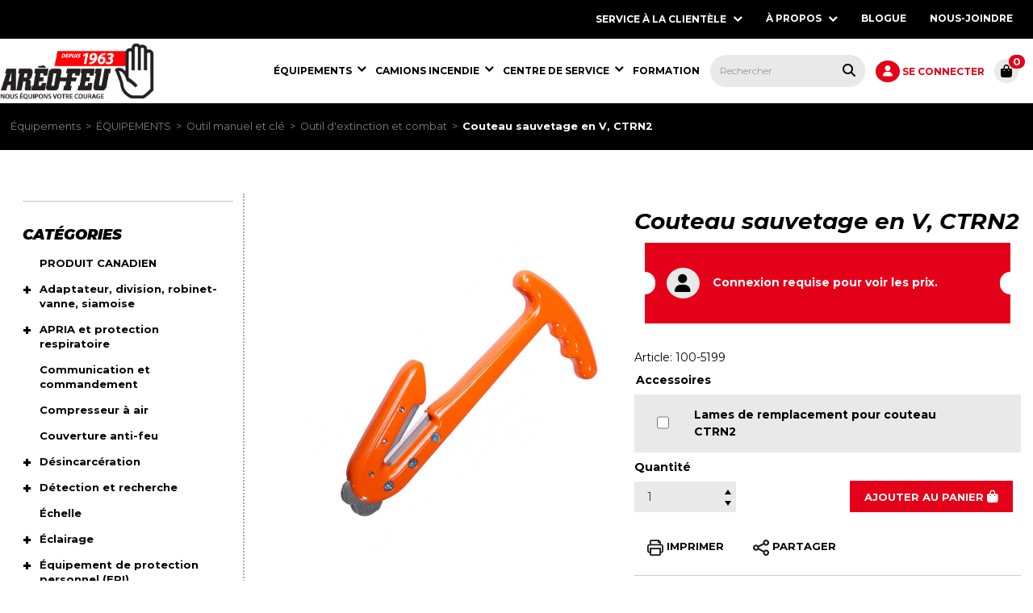

--- FILE ---
content_type: text/html; charset=utf-8
request_url: https://shop.areo-feu.com/PublicStore/product/Couteau-sauvetage-en-V-CTRN2,176,220.aspx
body_size: 34652
content:

<!DOCTYPE html>
<html lang="fr">
<head id="ctl00_ctl00_HeadSection"><meta http-equiv="X-UA-Compatible" content="IE=edge" /><meta name="description" content="Fournisseur d&#39;équipements et de services pour combattre les incendies. Nous équipons votre courage." /><meta name="keywords" content="Advantus Corp., désincarcération, Couteau sauvetage en V, CTRN2, coupe ceinture," /><meta http-equiv="Content-Type" content="text/html; charset=utf-8" /><meta name="viewport" content="width=device-width, initial-scale=1.0, shrink-to-fit=no" /><title>
	Couteau sauvetage en V, CTRN2 - Aréo-Feu
</title><link rel="icon" href="../MasterTemplates/Custom/favicon.ico" type="image/x-icon" sizes="16x16 32x32 48x48" /><link rel="shortcut icon" href="../MasterTemplates/Custom/favicon.ico" type="image/x-icon" /><link rel="preconnect" href="https://fonts.googleapis.com" /><link rel="preconnect" href="https://fonts.gstatic.com" crossorigin="" /><link href="https://fonts.googleapis.com/css2?family=Montserrat:ital,wght@0,400;0,700;1,400;1,700;1,900&amp;display=swap" rel="stylesheet" />
    <script src="JavaScriptResourceHandler.axd?ResourceSet=client_storeresources&LocaleId=auto&VarName=resources&ResourceType=resdb"></script>
    <link rel="canonical" href="https://shop.areo-feu.com/PublicStore/product/Couteau-sauvetage-en-V-CTRN2,176.aspx" />
<script type="application/ld+json">{"@context":"http://schema.org","@type":"BreadcrumbList","itemListElement":[{"@type":"ListItem","item":{"@type":"Thing","@id":"https://shop.areo-feu.com/PublicStore/catalog/%c3%89QUIPEMENTS,273.aspx","name":"ÉQUIPEMENTS"},"position":1},{"@type":"ListItem","item":{"@type":"Thing","@id":"https://shop.areo-feu.com/PublicStore/catalog/Outilmanueletcl%c3%a9,122.aspx","name":"Outil manuel et clé"},"position":2},{"@type":"ListItem","item":{"@type":"Thing","@id":"https://shop.areo-feu.com/PublicStore/catalog/Outild%27extinctionetcombat,220.aspx","name":"Outil d'extinction et combat"},"position":3}]}</script>
<link href="/PublicStore/Style/StyleBundle?v=8bIQv4UCVEti0oDu4A8kRwTr9ChC8WEok_I7l95wZxE1" rel="stylesheet"/>

    <!--Load controlstyles.css for the appropriate Skin in this placeholder using SkinControlModule-->
    
    <!--Load client related scss-->
    <link href="/PublicStore/Style/ClientBundle?v=6PyD5vtjAIa25kGiqvv3XPYwQCVxlk-pUB0VprAM--Y1" rel="stylesheet"/>
 
	<script src="/PublicStore/client_scripts/svg-inject.min.js"></script>
    
    <script>(function (w, d, s, l, i) {
            w[l] = w[l] || []; w[l].push({
                'gtm.start':
                    new Date().getTime(), event: 'gtm.js'
            }); var f = d.getElementsByTagName(s)[0],
                j = d.createElement(s), dl = l != 'dataLayer' ? '&l=' + l : ''; j.async = true; j.src =
                    'https://www.googletagmanager.com/gtm.js?id=' + i + dl; f.parentNode.insertBefore(j, f);
        })(window, document, 'script', 'dataLayer','GTM-TTGRSFR');</script>
    
    
    
        <noscript><iframe src="https://www.googletagmanager.com/ns.html?id=GTM-TTGRSFR" height="0" width="0" style="display:none;visibility:hidden"></iframe></noscript>
    
    

	<script id="mcjs">!function(c,h,i,m,p){m=c.createElement(h),p=c.getElementsByTagName(h)[0],m.async=1,m.src=i,p.parentNode.insertBefore(m,p)}(document,"script","https://chimpstatic.com/mcjs-connected/js/users/396db7d406e4587589835707e/46d47b40ee872cdc271f37388.js");</script>
<link href="/PublicStore/Telerik.Web.UI.WebResource.axd?d=ch-RygFn4wvXRryiBVmgk-qKKOzjQL-KNuuScnzIbYqZ3RhZfLB9pH_jRYZOL-nqnWeIgyzl6RGWbWk0z8fPKWxFmezb83vzTmGBr1xB375Ojx45QkF6R7__SA06wCF1s65wxJmrWFhRpPBzwEhlaA2&amp;t=638227001199744065&amp;compress=1&amp;_TSM_CombinedScripts_=%3b%3bTelerik.Web.UI%2c+Version%3d2020.1.219.0%2c+Culture%3dneutral%2c+PublicKeyToken%3d29ac1a93ec063d92%3afr-CA%3adc50a105-50fd-4732-a3fc-fa712adad6f8%3ad7e35272%3a505983de%3ab256253d%3a6e804bb4%3a3e0dfe6c%3ae7750fd8%3aa957bcf1%3ace6e779%3a959c7879%3a99305246%3a9a628e52%3a110353af%3aa3b7d93f%3aaac68f9%3a8370083d%3a45085116%3a27c5704c" type="text/css" rel="stylesheet" /></head>
<body>
    
	<form name="aspnetForm" method="post" action="./Couteau-sauvetage-en-V-CTRN2,176,220.aspx" onsubmit="javascript:return WebForm_OnSubmit();" id="aspnetForm">
<div>
<input type="hidden" name="__ECFPURCHASEMODULE_ITEMID" id="__ECFPURCHASEMODULE_ITEMID" value="996" />
<input type="hidden" name="__EVENTTARGET" id="__EVENTTARGET" value="" />
<input type="hidden" name="__EVENTARGUMENT" id="__EVENTARGUMENT" value="" />
<input type="hidden" name="ctl00_ctl00_ctl14_TSSM" id="ctl00_ctl00_ctl14_TSSM" value="" />
<input type="hidden" name="ctl00_ctl00_Scriptmanager1_TSM" id="ctl00_ctl00_Scriptmanager1_TSM" value="" />

</div>

<script type="text/javascript">
//<![CDATA[
var theForm = document.forms['aspnetForm'];
if (!theForm) {
    theForm = document.aspnetForm;
}
function __doPostBack(eventTarget, eventArgument) {
    if (!theForm.onsubmit || (theForm.onsubmit() != false)) {
        theForm.__EVENTTARGET.value = eventTarget;
        theForm.__EVENTARGUMENT.value = eventArgument;
        theForm.submit();
    }
}
//]]>
</script>


<script src="/PublicStore/WebResource.axd?d=GnVUIrc12z4fG48bsiypa7lJ5_Z_1_7xa0DaTw_HvAY4KxskXRNChVNAsWMQ1JKmlOJj3hddVk-cOBTtkNAGukn70ckhV3uz01gN7nWl5Qc1&amp;t=638392961798026697" type="text/javascript"></script>

<script type="text/javascript">var m_productimageUrl = "https://shop.areo-feu.com/PublicStore/images/temp/26-176-Everything_ProductPrimaryImage.jpeg"</script><script type="text/javascript">var m_ecf_PurchaseModule_CurrencyCode = 'CAD';
var m_ecf_PurchaseModule_ProductId = 176;
var m_ecf_PurchaseModule_VariationId = 996;
var m_ecf_PurchaseModule_ListPriceControlId = 'ctl00_ctl00_MainContent_MainContent_ProductInfo1_ctl00_PurchaseCtrl_ListPriceLabel';
var m_ecf_PurchaseModule_FinalPriceControlId = 'ctl00_ctl00_MainContent_MainContent_ProductInfo1_ctl00_PurchaseCtrl_FinalPriceLabel';
var m_ecf_PurchaseModule_DiscountPriceControlId = 'ctl00_ctl00_MainContent_MainContent_ProductInfo1_ctl00_PurchaseCtrl_DiscountPriceLabel';
var m_ecf_PurchaseModule_ItemCodeControlId = 'ctl00_ctl00_MainContent_MainContent_ProductInfo1_ctl00_PurchaseCtrl_CodeLabel';
var m_ecf_PurchaseModule_AvailabilityControlId = 'ctl00_ctl00_MainContent_MainContent_ProductInfo1_ctl00_PurchaseCtrl_AvailabilityLabel';
var m_ecf_PurchaseModule_AddToCartText = '<span class="hidden-phonesize">Ajouter <span class="sr-only">{0}</span> au panier</span> <i class="fa fa-shopping-bag"></i>';
var m_ecf_PurchaseModule_Configure = '<i class="fa fa-cogs"></i> <span class="hidden-phonesize">Configurer<span class="sr-only">{0}</span></span>';
var m_ecf_PurchaseModule_ConfigureTitle = 'Configurer';
var m_ecf_PurchaseModule_cpqstartUrl = 'https://shop.areo-feu.com/PublicStore/CPQ/Start.aspx';
var m_ecf_PurchaseModule_LoginUrl = 'https://shop.areo-feu.com/PublicStore/Profile/login.aspx';
var m_ecf_PurchaseModule_IsLoggedIn = false;
var m_ecf_PurchaseModule_QuantityList = 'ctl00_ctl00_MainContent_MainContent_ProductInfo1_ctl00_PurchaseCtrl_QuantityListText';
var m_ecf_PurchaseModule_AddToCartButton = 'ctl00_ctl00_MainContent_MainContent_ProductInfo1_ctl00_PurchaseCtrl_AddToCartButton';
</script>
<script src="/PublicStore/ScriptResource.axd?d=sctao99OqeyqB7zO6bN9y6q6rxMARc7V59kjQo2-XoOnS40PJ3cZjHqchAkHln_YMGXiDF00uGElpH5Ok0WK3h7lTEAOBxU1vMkuxb2Vmpc5fOTZSWBpfnB1tJArm_hGnn8gdMXOk0R-HpTZ2SaKWbZh1df5je_HSRq73q1yvB81&amp;t=3e1b2a62" type="text/javascript"></script>
<script src="/PublicStore/Telerik.Web.UI.WebResource.axd?_TSM_HiddenField_=ctl00_ctl00_Scriptmanager1_TSM&amp;compress=1&amp;_TSM_CombinedScripts_=%3b%3bSystem.Web.Extensions%2c+Version%3d4.0.0.0%2c+Culture%3dneutral%2c+PublicKeyToken%3d31bf3856ad364e35%3afr-CA%3ab1b4952e-9da7-42da-9336-4b750b188f75%3aea597d4b%3ab25378d2" type="text/javascript"></script>
<script src="/PublicStore/Telerik.Web.UI.WebResource.axd?_TSM_HiddenField_=ctl00_ctl00_Scriptmanager1_TSM&amp;compress=1&amp;_TSM_CombinedScripts_=%3b%3bTelerik.Web.UI%3afr-CA%3adc50a105-50fd-4732-a3fc-fa712adad6f8%3a16e4e7cd%3af7645509%3a22a6274a%3a24ee1bba%3af46195d3" type="text/javascript"></script>
<script src="../client_scripts/ajax/purchase.js" type="text/javascript"></script>
<script src="/PublicStore/Telerik.Web.UI.WebResource.axd?_TSM_HiddenField_=ctl00_ctl00_Scriptmanager1_TSM&amp;compress=1&amp;_TSM_CombinedScripts_=%3b%3bTelerik.Web.UI%2c+Version%3d2020.1.219.0%2c+Culture%3dneutral%2c+PublicKeyToken%3d29ac1a93ec063d92%3afr-CA%3adc50a105-50fd-4732-a3fc-fa712adad6f8%3aed16cbdc%3a33715776%3a874f8ea2%3ac128760b%3a19620875%3acda80b3%3a383e4ce8%3ab2e06756%3a92fe8ea0%3afa31b949%3a4877f69a%3a490a9d4e%3abd8f85e4%3a88144a7a%3a1e771326%3a8c2d243e%3ab7778d6c%3ae085fe68%3ae330518b%3a8e6f0d33%3a864068a5%3a6a6d718d%3a2003d0b8%3ae524c98b" type="text/javascript"></script>
<script src="../PublicServices/GenxService.asmx/js" type="text/javascript"></script>
<script type="text/javascript">
//<![CDATA[
function WebForm_OnSubmit() {
if (typeof(ValidatorOnSubmit) == "function" && ValidatorOnSubmit() == false) return false;
return true;
}
//]]>
</script>

		<a href="#" onclick="javascript:if($('#skipcontent').length>0)$('#skipcontent').focus();else{$('#main').focus();}" class="skiplink">Passer au contenu</a>
        
        <script type="text/javascript">
//<![CDATA[
Sys.WebForms.PageRequestManager._initialize('ctl00$ctl00$Scriptmanager1', 'aspnetForm', ['tctl00$ctl00$MasterRadToolTipManagerRTMPanel','','tctl00$ctl00$MasterRadAjaxManagerSU',''], ['ctl00$ctl00$Scriptmanager1',''], [], 90, 'ctl00$ctl00');
//]]>
</script>
<input type="hidden" name="ctl00$ctl00$Scriptmanager1" id="ctl00_ctl00_Scriptmanager1" />
<script type="text/javascript">
//<![CDATA[
Sys.Application.setServerId("ctl00_ctl00_Scriptmanager1", "ctl00$ctl00$Scriptmanager1");
Sys.Application._enableHistoryInScriptManager();
//]]>
</script>


		<!-- 2020.1.219.0 --><div id="ctl00_ctl00_MasterRadAjaxManagerSU">
	<span id="ctl00_ctl00_MasterRadAjaxManager" style="display:none;"></span>
</div>
		<div id="ctl00_ctl00_MasterRadToolTipManager" style="display:none;position:absolute;">
	<div id="ctl00_ctl00_MasterRadToolTipManagerRTMPanel">

	</div><input id="ctl00_ctl00_MasterRadToolTipManager_ClientState" name="ctl00_ctl00_MasterRadToolTipManager_ClientState" type="hidden" />
</div>
		
		<div id="RadToolTipElement">
		</div>
		<script type="text/javascript">
			function getRadToolTipManager() {
				var tooltipManager = $find("ctl00_ctl00_MasterRadToolTipManager");
				return tooltipManager;
			}
			function getRadToolTipElement() {
				var tooltipElement = $get("RadToolTipElement");
				return tooltipElement;
			}
		</script>
		<div id="ctl00_ctl00_PublicStoreClientWindowManager_StoreClientWindowManager" style="z-index:7001;display:none;">
	<div id="ctl00_ctl00_PublicStoreClientWindowManager_StoreClientWindowManager_alerttemplate" style="display:none;">
		<div class="rwDialog rwAlertDialog">
			<div class="rwDialogContent">
				<div class="rwDialogMessage">{1}</div>
			</div>
			<div class="rwDialogButtons">
				<button type="button" class="rwOkBtn" onclick="$find('{0}').close(true); return false;">##LOC[OK]##</button>
			</div>
		</div>
		</div><div id="ctl00_ctl00_PublicStoreClientWindowManager_StoreClientWindowManager_prompttemplate" style="display:none;">
		<div class="rwDialog rwPromptDialog">
			<div class="rwDialogContent">
				<div class="rwDialogMessage">{1}</div>
				<div class="rwPromptInputContainer">
					<script type="text/javascript">
						function RadWindowprompt_detectenter(id, ev, input) {
							if (!ev) ev = window.event;
							if (ev.keyCode == 13) {
								var but = input.parentNode.parentNode.parentNode.getElementsByTagName("button")[0];
								if (but) {
									if (but.click) {
										but.click();
									}
									else if (but.onclick) {
										but.focus();
										var click = but.onclick;
										but.onclick = null;
										if (click) click.call(but);
									}
								}
								return false;
							}
							else return true;
						}
					</script>
					<input title="Enter Value" onkeydown="return RadWindowprompt_detectenter('{0}', event, this);" type="text" class="rwPromptInput radPreventDecorate" value="{2}" />
				</div>
			</div>
			<div class="rwDialogButtons">
				<button type="button" class="rwOkBtn" onclick="$find('{0}').close(this.parentNode.parentNode.getElementsByTagName('input')[0].value); return false;">##LOC[OK]##</button>
				<button type="button" class="rwCancelBtn" onclick="$find('{0}').close(null); return false;">##LOC[Cancel]##</button>
			</div>
		</div>
		</div><div id="ctl00_ctl00_PublicStoreClientWindowManager_StoreClientWindowManager_confirmtemplate" style="display:none;">
		<div class="rwDialog rwConfirmDialog">
			<div class="rwDialogContent">
				<div class="rwDialogMessage">{1}</div>
			</div>
			<div class="rwDialogButtons">
				<button type="button" class="rwOkBtn" onclick="$find('{0}').close(true); return false;">##LOC[OK]##</button>
				<button type="button" class="rwCancelBtn" onclick="$find('{0}').close(false); return false;">##LOC[Cancel]##</button>
			</div>
		</div>
		</div><input id="ctl00_ctl00_PublicStoreClientWindowManager_StoreClientWindowManager_ClientState" name="ctl00_ctl00_PublicStoreClientWindowManager_StoreClientWindowManager_ClientState" type="hidden" />
</div>

		<header>
			<div class="top-bar">
				<div class="site-width">
					<div id="ctl00_ctl00_RadNavigationTop" class="RadNavigation RadNavigation_Default">
	<div class="rnvRootGroupWrapper">
		<ul class="rnvRootGroup rnvGroup">
			<li class="rnvItem rnvFirst"><span class="rnvRootLink rnvLink"><span class="rnvText">SERVICE À LA CLIENTÈLE</span><span class="rnvToggle radIcon"></span></span><div class="rnvSlide">
				<div class="radPopup rnvPopup">
					<ul class="rnvUL">
						<li class="rnvItem rnvFirst"><a class="rnvLink" href="https://www.areo-feu.com/a-propos/retour-et-echange/"><span class="rnvText">RETOUR ET ÉCHANGE</span></a></li><li class="rnvItem"><a class="rnvLink" href="https://www.areo-feu.com/politique-de-vente-en-ligne/"><span class="rnvText">POLITIQUE DE VENTE EN LIGNE</span></a></li><li class="rnvItem"><a class="rnvLink" href="https://www.areo-feu.com/a-propos/demande-de-commandite/"><span class="rnvText">DEMANDE DE COMMANDITE</span></a></li><li class="rnvItem rnvLast"><a class="rnvLink" href="https://www.areo-feu.com/service_urgence-24h/"><span class="rnvText">SERVICE D'URGENCE 24H</span></a></li>
					</ul>
				</div>
			</div></li><li class="rnvItem"><a class="rnvRootLink rnvLink" href="https://www.areo-feu.com/a-propos/"><span class="rnvText">À PROPOS</span><span class="rnvToggle radIcon"></span></a><div class="rnvSlide">
				<div class="radPopup rnvPopup">
					<ul class="rnvUL">
						<li class="rnvItem rnvFirst"><a class="rnvLink" href="https://www.areo-feu.com/historique/"><span class="rnvText">HISTORIQUE</span></a></li><li class="rnvItem"><a class="rnvLink" href="https://www.areo-feu.com/notre-equipe/"><span class="rnvText">NOTRE ÉQUIPE</span></a></li><li class="rnvItem"><a class="rnvLink" href="https://www.areo-feu.com/nos-fournisseurs-et-partenaires/"><span class="rnvText">NOS FOURNISSEURS ET PARTENAIRES</span></a></li><li class="rnvItem"><a class="rnvLink" href="https://www.areo-feu.com/a-propos/politique_environnemental/"><span class="rnvText">POLITIQUE ENVIRONNEMENTAL</span></a></li><li class="rnvItem rnvLast"><a class="rnvLink" href="https://www.areo-feu.com/carrieres/"><span class="rnvText">CARRIÈRES</span></a></li>
					</ul>
				</div>
			</div></li><li class="rnvItem"><a class="rnvRootLink rnvLink" href="https://www.areo-feu.com/blogue/"><span class="rnvText">BLOGUE</span></a></li><li class="rnvItem rnvLast"><a class="rnvRootLink rnvLink" href="https://www.areo-feu.com/contactez-nous/"><span class="rnvText">NOUS-JOINDRE</span></a></li>
		</ul>
	</div><div class="rnvHiddenGroups">
		
	</div><input id="ctl00_ctl00_RadNavigationTop_ClientState" name="ctl00_ctl00_RadNavigationTop_ClientState" type="hidden" />
</div>
					<div id="google_translate_element" class="hidden-phone" style="margin-left:10px; float:left; height:32px;"> </div>
				</div>
			</div>
			<div class="site-width">
				<div class="topmenu">
					
<div class="ThemedControlModule">
    

<div class="MainMenuControl">
    <nav aria-label="main menu">
        <div id="ctl00_ctl00_SiteNavigationMenu_ThemeSiteNavigationMenu_RadSiteMenu" class="RadNavigation RadNavigation_Default">
	<div class="rnvRootGroupWrapper">
		<ul class="rnvRootGroup rnvGroup">
			<li class="rnvItem rnvFirst logo"><a class="rnvRootLink rnvLink" href="//www.areo-feu.com/"><img alt="" src="/PublicStore/images/assets/Logo%20AFL/logo-areo-feu-1963-scale.png" class="radImage" /></a></li><li class="rnvItem  icn icn-cart"><div class="rnvRootLink rnvLink rnvTemplate">
				
						<div id="CartTotal">
							
<div class="ThemedControlModule">
    
<script type="text/javascript">
	$( document ).ready(function() {
		update_cart_button();
	});
	
	function update_cart_button () {
		var cart_text = "0";
		var has_cart = cart_text[0] != "0";
		
		if (window.location.href == 'https://shop.areo-feu.com/PublicStore/Basket/ShoppingCart.aspx' || window.location.pathname == '/PublicStore/Checkout/CheckoutWizard.aspx') {
			$('button.CartTotalHeader').removeClass('button--cta');
		}
		else {
			if (has_cart) {
				$('button.CartTotalHeader').addClass('button--cta');
			}
			else {
				$('button.CartTotalHeader').removeClass('button--cta');
			}
		}
	}
</script>

<button class="CartTotalHeader" onclick="window.location.href='https://shop.areo-feu.com/PublicStore/Basket/ShoppingCart.aspx'" type="button">
    <i class="fa fa-shopping-bag"></i>
	<span id="ValueText" class="CartTotalMobile">0</span>
</button>

</div>

						</div>
					
			</div></li><li class="rnvItem  icn icn-account"><div class="rnvRootLink rnvLink rnvTemplate">
				
						
<div class="ThemedControlModule">
    
<div class="UserStatusModule">
    
            <a id="ctl00_ctl00_SiteNavigationMenu_ThemeSiteNavigationMenu_ctl06_ThemedControlModule_ThemeThemedControlModule_LoginView1_LoginLink" class="login-link" href="../Profile/login.aspx?ReturnURL=%2fPublicStore%2fproduct%2fCouteau-sauvetage-en-V-CTRN2%2c176%2c220.aspx">
                <i class="fa fa-user"></i><span class="hidden-phonesize">
                    Se connecter</span>
            </a>
        
    <!---->
</div>

</div>

					
			</div></li><li class="rnvItem  icn icn-search2"><div class="rnvRootLink rnvLink rnvTemplate">
				
                        <span class="mobile-search"><i class="fa fa-search"></i></span>
                    
			</div></li><li class="rnvItem  icn icn-search"><div class="rnvRootLink rnvLink rnvTemplate">
				
                       <span class="nav-search-bar"><div id="ctl00_ctl00_SiteNavigationMenu_ThemeSiteNavigationMenu_ctl04_SearchBar_SearchPanel" class="SearchModule" role="search" onkeypress="javascript:return WebForm_FireDefaultButton(event, &#39;ctl00_ctl00_SiteNavigationMenu_ThemeSiteNavigationMenu_ctl04_SearchBar_SearchButton&#39;)">
					
        
        
               
        <input name="ctl00$ctl00$SiteNavigationMenu$ThemeSiteNavigationMenu$ctl04$SearchBar$Search" type="text" id="ctl00_ctl00_SiteNavigationMenu_ThemeSiteNavigationMenu_ctl04_SearchBar_Search" class="searchbar" autocomplete="off" placeholder="Rechercher" aria-label="Saisissez le texte de la recherche et appuyez sur la touche Entrée, ou cliquez sur le bouton de recherche, pour rechercher tous les produits." />
        <button type="button" name="ctl00$ctl00$SiteNavigationMenu$ThemeSiteNavigationMenu$ctl04$SearchBar$SearchButton" value="" onclick="javascript:__doPostBack(&#39;ctl00$ctl00$SiteNavigationMenu$ThemeSiteNavigationMenu$ctl04$SearchBar$SearchButton&#39;,&#39;&#39;)" id="ctl00_ctl00_SiteNavigationMenu_ThemeSiteNavigationMenu_ctl04_SearchBar_SearchButton" class="searchgobutton fa fa-search" aria-label="Rechercher tous les produits."><span></span></button>
    
				</div>
<span>
                    
			</div></li><li class="rnvItem rnvSelected c_273"><a class="rnvRootLink rnvLink" href="../catalog/%c3%89QUIPEMENTS,273.aspx"><span class="rnvText"><span class="sr-only">Équipements, </span>ÉQUIPEMENTS</span><span class="rnvToggle radIcon"></span></a><div class="rnvSlide">
				<div class="radPopup rnvPopup">
					<ul class="rnvUL">
						<li class="rnvItem rnvFirst c_131"><a class="rnvLink" href="../catalog/PRODUITCANADIEN,131.aspx"><span class="rnvText"><span class="sr-only">ÉQUIPEMENTS, </span>PRODUIT CANADIEN</span></a></li><li class="rnvItem  c_110"><a class="rnvLink" href="../catalog/Adaptateur%2cdivision%2crobinet-vanne%2csiamoise,110.aspx"><span class="rnvText"><span class="sr-only">ÉQUIPEMENTS, </span>Adaptateur, division, robinet-vanne, siamoise</span><span class="rnvToggle radIcon"></span></a><div class="rnvSlide">
							<div class="radPopup rnvPopup">
								<ul class="rnvUL">
									<li class="rnvItem rnvFirst c_172"><a class="rnvLink" href="../catalog/Adaptateur,172.aspx"><span class="rnvText"><span class="sr-only">Adaptateur, division, robinet-vanne, siamoise, </span>Adaptateur</span><span class="rnvToggle radIcon"></span></a><div class="rnvSlide">
										<div class="radPopup rnvPopup">
											<ul class="rnvUL">
												<li class="rnvItem rnvFirst c_378"><a class="rnvLink" href="../catalog/Adaptateurvari%c3%a9,378.aspx"><span class="rnvText"><span class="sr-only">Adaptateur, </span>Adaptateur varié</span></a></li><li class="rnvItem  c_379"><a class="rnvLink" href="../catalog/AdaptateurSTORZ,379.aspx"><span class="rnvText"><span class="sr-only">Adaptateur, </span>Adaptateur STORZ</span></a></li><li class="rnvItem  c_409"><a class="rnvLink" href="../catalog/Adaptateurforestier,409.aspx"><span class="rnvText"><span class="sr-only">Adaptateur, </span>Adaptateur forestier</span></a></li><li class="rnvItem  c_380"><a class="rnvLink" href="../catalog/Bouchon,380.aspx"><span class="rnvText"><span class="sr-only">Adaptateur, </span>Bouchon</span></a></li><li class="rnvItem  c_381"><a class="rnvLink" href="../catalog/Capuchon,381.aspx"><span class="rnvText"><span class="sr-only">Adaptateur, </span>Capuchon</span></a></li><li class="rnvItem  c_382"><a class="rnvLink" href="../catalog/Coude,382.aspx"><span class="rnvText"><span class="sr-only">Adaptateur, </span>Coude</span></a></li><li class="rnvItem rnvLast c_596"><a class="rnvLink" href="../catalog/RaccordCamlock,596.aspx"><span class="rnvText"><span class="sr-only">Adaptateur, </span>Raccord Camlock</span></a></li>
											</ul>
										</div>
									</div></li><li class="rnvItem  c_445"><a class="rnvLink" href="../catalog/Division-r%c3%a9duction,445.aspx"><span class="rnvText"><span class="sr-only">Adaptateur, division, robinet-vanne, siamoise, </span>Division-réduction</span></a></li><li class="rnvItem  c_178"><a class="rnvLink" href="../catalog/Robinet-vanne,178.aspx"><span class="rnvText"><span class="sr-only">Adaptateur, division, robinet-vanne, siamoise, </span>Robinet-vanne</span></a></li><li class="rnvItem  c_444"><a class="rnvLink" href="../catalog/Siamoise,444.aspx"><span class="rnvText"><span class="sr-only">Adaptateur, division, robinet-vanne, siamoise, </span>Siamoise</span></a></li><li class="rnvItem  c_442"><a class="rnvLink" href="../catalog/Accessoire,442.aspx"><span class="rnvText"><span class="sr-only">Adaptateur, division, robinet-vanne, siamoise, </span>Accessoire</span></a></li><li class="rnvItem rnvLast c_177"><a class="rnvLink" href="../catalog/Pi%c3%a8ce,177.aspx"><span class="rnvText"><span class="sr-only">Adaptateur, division, robinet-vanne, siamoise, </span>Pièce</span></a></li>
								</ul>
							</div>
						</div></li><li class="rnvItem  c_114"><a class="rnvLink" href="../catalog/APRIAetprotectionrespiratoire,114.aspx"><span class="rnvText"><span class="sr-only">ÉQUIPEMENTS, </span>APRIA et protection respiratoire</span><span class="rnvToggle radIcon"></span></a><div class="rnvSlide">
							<div class="radPopup rnvPopup">
								<ul class="rnvUL">
									<li class="rnvItem rnvFirst c_588"><a class="rnvLink" href="../catalog/Appareil%c3%a0%c3%a9purationd%27airPAPR,588.aspx"><span class="rnvText"><span class="sr-only">APRIA et protection respiratoire, </span>Appareil à épuration d'air (PAPR)</span></a></li><li class="rnvItem  c_194"><a class="rnvLink" href="../catalog/Appareildeprotectionrespiratoireautonome,194.aspx"><span class="rnvText"><span class="sr-only">APRIA et protection respiratoire, </span>Appareil de protection respiratoire autonome</span></a></li><li class="rnvItem  c_232"><a class="rnvLink" href="../catalog/Appareild%27essaisd%27ajustementFitTest,232.aspx"><span class="rnvText"><span class="sr-only">APRIA et protection respiratoire, </span>Appareil d'essais d'ajustement (Fit Test)</span></a></li><li class="rnvItem  c_196"><a class="rnvLink" href="../catalog/Masquedeprotectionrespiratoireetcartouche,196.aspx"><span class="rnvText"><span class="sr-only">APRIA et protection respiratoire, </span>Masque de protection respiratoire et cartouche</span></a></li><li class="rnvItem  c_536"><a class="rnvLink" href="../catalog/Cylindre,536.aspx"><span class="rnvText"><span class="sr-only">APRIA et protection respiratoire, </span>Cylindre</span></a></li><li class="rnvItem  c_195"><a class="rnvLink" href="../catalog/Accessoire,195.aspx"><span class="rnvText"><span class="sr-only">APRIA et protection respiratoire, </span>Accessoire</span></a></li><li class="rnvItem rnvLast c_197"><a class="rnvLink" href="../catalog/Pi%c3%a8ce,197.aspx"><span class="rnvText"><span class="sr-only">APRIA et protection respiratoire, </span>Pièce</span></a></li>
								</ul>
							</div>
						</div></li><li class="rnvItem  c_226"><a class="rnvLink" href="../catalog/Communicationetcommandement,226.aspx"><span class="rnvText"><span class="sr-only">ÉQUIPEMENTS, </span>Communication et commandement</span></a></li><li class="rnvItem  c_591"><a class="rnvLink" href="../catalog/Compresseur%c3%a0air,591.aspx"><span class="rnvText"><span class="sr-only">ÉQUIPEMENTS, </span>Compresseur à air</span></a></li><li class="rnvItem  c_552"><a class="rnvLink" href="../catalog/Couvertureanti-feu,552.aspx"><span class="rnvText"><span class="sr-only">ÉQUIPEMENTS, </span>Couverture anti-feu</span></a></li><li class="rnvItem  c_111"><a class="rnvLink" href="../catalog/D%c3%a9sincarc%c3%a9ration,111.aspx"><span class="rnvText"><span class="sr-only">ÉQUIPEMENTS, </span>Désincarcération</span><span class="rnvToggle radIcon"></span></a><div class="rnvSlide">
							<div class="radPopup rnvPopup">
								<ul class="rnvUL">
									<li class="rnvItem rnvFirst c_180"><a class="rnvLink" href="../catalog/Coussindelevage,180.aspx"><span class="rnvText"><span class="sr-only">Désincarcération, </span>Coussin de levage</span></a></li><li class="rnvItem  c_181"><a class="rnvLink" href="../catalog/Outil%c3%a0batterie,181.aspx"><span class="rnvText"><span class="sr-only">Désincarcération, </span>Outil à batterie</span><span class="rnvToggle radIcon"></span></a><div class="rnvSlide">
										<div class="radPopup rnvPopup">
											<ul class="rnvUL">
												<li class="rnvItem rnvFirst c_435"><a class="rnvLink" href="../catalog/Couteau,435.aspx"><span class="rnvText"><span class="sr-only">Outil à batterie, </span>Couteau</span></a></li><li class="rnvItem  c_436"><a class="rnvLink" href="../catalog/Combin%c3%a9,436.aspx"><span class="rnvText"><span class="sr-only">Outil à batterie, </span>Combiné</span></a></li><li class="rnvItem  c_437"><a class="rnvLink" href="../catalog/%c3%89carteur,437.aspx"><span class="rnvText"><span class="sr-only">Outil à batterie, </span>Écarteur</span></a></li><li class="rnvItem rnvLast c_438"><a class="rnvLink" href="../catalog/RAM,438.aspx"><span class="rnvText"><span class="sr-only">Outil à batterie, </span>RAM</span></a></li>
											</ul>
										</div>
									</div></li><li class="rnvItem  c_184"><a class="rnvLink" href="../catalog/Stabilisation,184.aspx"><span class="rnvText"><span class="sr-only">Désincarcération, </span>Stabilisation</span></a></li><li class="rnvItem rnvLast c_179"><a class="rnvLink" href="../catalog/Accessoire,179.aspx"><span class="rnvText"><span class="sr-only">Désincarcération, </span>Accessoire</span></a></li>
								</ul>
							</div>
						</div></li><li class="rnvItem  c_113"><a class="rnvLink" href="../catalog/D%c3%a9tectionetrecherche,113.aspx"><span class="rnvText"><span class="sr-only">ÉQUIPEMENTS, </span>Détection et recherche</span><span class="rnvToggle radIcon"></span></a><div class="rnvSlide">
							<div class="radPopup rnvPopup">
								<ul class="rnvUL">
									<li class="rnvItem rnvFirst c_191"><a class="rnvLink" href="../catalog/Cam%c3%a9rathermique,191.aspx"><span class="rnvText"><span class="sr-only">Détection et recherche, </span>Caméra thermique</span></a></li><li class="rnvItem  c_192"><a class="rnvLink" href="../catalog/D%c3%a9tecteurdegaz,192.aspx"><span class="rnvText"><span class="sr-only">Détection et recherche, </span>Détecteur de gaz</span></a></li><li class="rnvItem rnvLast c_193"><a class="rnvLink" href="../catalog/%c3%89quipementded%c3%a9tectionetderecherche,193.aspx"><span class="rnvText"><span class="sr-only">Détection et recherche, </span>Équipement de détection et de recherche</span></a></li>
								</ul>
							</div>
						</div></li><li class="rnvItem  c_128"><a class="rnvLink" href="../catalog/%c3%89chelle,128.aspx"><span class="rnvText"><span class="sr-only">ÉQUIPEMENTS, </span>Échelle</span></a></li><li class="rnvItem  c_112"><a class="rnvLink" href="../catalog/%c3%89clairage,112.aspx"><span class="rnvText"><span class="sr-only">ÉQUIPEMENTS, </span>Éclairage</span><span class="rnvToggle radIcon"></span></a><div class="rnvSlide">
							<div class="radPopup rnvPopup">
								<ul class="rnvUL">
									<li class="rnvItem rnvFirst c_189"><a class="rnvLink" href="../catalog/Lampedecasque,189.aspx"><span class="rnvText"><span class="sr-only">Éclairage, </span>Lampe de casque</span></a></li><li class="rnvItem  c_188"><a class="rnvLink" href="../catalog/Lampefrontale,188.aspx"><span class="rnvText"><span class="sr-only">Éclairage, </span>Lampe frontale</span></a></li><li class="rnvItem  c_185"><a class="rnvLink" href="../catalog/Lampedep%c3%a9rim%c3%a8tre,185.aspx"><span class="rnvText"><span class="sr-only">Éclairage, </span>Lampe de périmètre</span></a></li><li class="rnvItem  c_186"><a class="rnvLink" href="../catalog/Lampedepoche,186.aspx"><span class="rnvText"><span class="sr-only">Éclairage, </span>Lampe de poche</span></a></li><li class="rnvItem  c_187"><a class="rnvLink" href="../catalog/Lampederecherche,187.aspx"><span class="rnvText"><span class="sr-only">Éclairage, </span>Lampe de recherche</span></a></li><li class="rnvItem rnvLast c_190"><a class="rnvLink" href="../catalog/Accessoireetpi%c3%a8ce,190.aspx"><span class="rnvText"><span class="sr-only">Éclairage, </span>Accessoire et pièce</span><span class="rnvToggle radIcon"></span></a><div class="rnvSlide">
										<div class="radPopup rnvPopup">
											<ul class="rnvUL">
												<li class="rnvItem rnvFirst c_557"><a class="rnvLink" href="../catalog/Accessoireetpi%c3%a8ce,557.aspx"><span class="rnvText"><span class="sr-only">Accessoire et pièce, </span>Accessoire et pièce</span></a></li><li class="rnvItem  c_556"><a class="rnvLink" href="../catalog/Chargeur,556.aspx"><span class="rnvText"><span class="sr-only">Accessoire et pièce, </span>Chargeur</span></a></li><li class="rnvItem rnvLast c_555"><a class="rnvLink" href="../catalog/Pile,555.aspx"><span class="rnvText"><span class="sr-only">Accessoire et pièce, </span>Pile</span></a></li>
											</ul>
										</div>
									</div></li>
								</ul>
							</div>
						</div></li><li class="rnvItem  c_514"><a class="rnvLink" href="../catalog/%c3%89quipementdeprotectionpersonnelEPI,514.aspx"><span class="rnvText"><span class="sr-only">ÉQUIPEMENTS, </span>Équipement de protection personnel (EPI)</span><span class="rnvToggle radIcon"></span></a><div class="rnvSlide">
							<div class="radPopup rnvPopup">
								<ul class="rnvUL">
									<li class="rnvItem rnvFirst c_526"><a class="rnvLink" href="../catalog/Attacheetaccessoire,526.aspx"><span class="rnvText"><span class="sr-only">Équipement de protection personnel (EPI), </span>Attache et accessoire</span></a></li><li class="rnvItem  c_547"><a class="rnvLink" href="../catalog/Botte%c3%a0usagevari%c3%a9,547.aspx"><span class="rnvText"><span class="sr-only">Équipement de protection personnel (EPI), </span>Botte à usage varié</span></a></li><li class="rnvItem  c_515"><a class="rnvLink" href="../catalog/Bottedepompier,515.aspx"><span class="rnvText"><span class="sr-only">Équipement de protection personnel (EPI), </span>Botte de pompier</span></a></li><li class="rnvItem  c_518"><a class="rnvLink" href="../catalog/Cagouledepompier,518.aspx"><span class="rnvText"><span class="sr-only">Équipement de protection personnel (EPI), </span>Cagoule de pompier</span></a></li><li class="rnvItem  c_516"><a class="rnvLink" href="../catalog/Casquedepompier,516.aspx"><span class="rnvText"><span class="sr-only">Équipement de protection personnel (EPI), </span>Casque de pompier</span></a></li><li class="rnvItem  c_517"><a class="rnvLink" href="../catalog/Casquedesauvetagesp%c3%a9cialis%c3%a9,517.aspx"><span class="rnvText"><span class="sr-only">Équipement de protection personnel (EPI), </span>Casque de sauvetage spécialisé</span></a></li><li class="rnvItem  c_558"><a class="rnvLink" href="../catalog/Ceinture,558.aspx"><span class="rnvText"><span class="sr-only">Équipement de protection personnel (EPI), </span>Ceinture</span></a></li><li class="rnvItem  c_528"><a class="rnvLink" href="../catalog/Couvre-toutetencapsul%c3%a9,528.aspx"><span class="rnvText"><span class="sr-only">Équipement de protection personnel (EPI), </span>Couvre-tout et encapsulé</span></a></li><li class="rnvItem  c_523"><a class="rnvLink" href="../catalog/Gant%c3%a0usagevari%c3%a9,523.aspx"><span class="rnvText"><span class="sr-only">Équipement de protection personnel (EPI), </span>Gant à usage varié</span></a></li><li class="rnvItem  c_520"><a class="rnvLink" href="../catalog/Gantdepompier,520.aspx"><span class="rnvText"><span class="sr-only">Équipement de protection personnel (EPI), </span>Gant de pompier</span></a></li><li class="rnvItem  c_521"><a class="rnvLink" href="../catalog/Gantdesauvetagesp%c3%a9cialis%c3%a9,521.aspx"><span class="rnvText"><span class="sr-only">Équipement de protection personnel (EPI), </span>Gant de sauvetage spécialisé</span></a></li><li class="rnvItem  c_545"><a class="rnvLink" href="../catalog/Habitdepompier/livraisonrapide,545.aspx"><span class="rnvText"><span class="sr-only">Équipement de protection personnel (EPI), </span>Habit de pompier/livraison rapide</span></a></li><li class="rnvItem  c_524"><a class="rnvLink" href="../catalog/Habitdepompiersurmesure,524.aspx"><span class="rnvText"><span class="sr-only">Équipement de protection personnel (EPI), </span>Habit de pompier sur mesure</span></a></li><li class="rnvItem  c_527"><a class="rnvLink" href="../catalog/Lunettedeprotection,527.aspx"><span class="rnvText"><span class="sr-only">Équipement de protection personnel (EPI), </span>Lunette de protection</span></a></li><li class="rnvItem  c_525"><a class="rnvLink" href="../catalog/Protectionauditive,525.aspx"><span class="rnvText"><span class="sr-only">Équipement de protection personnel (EPI), </span>Protection auditive</span></a></li><li class="rnvItem  c_590"><a class="rnvLink" href="../catalog/Sous-v%c3%aatement,590.aspx"><span class="rnvText"><span class="sr-only">Équipement de protection personnel (EPI), </span>Sous-vêtement</span></a></li><li class="rnvItem  c_589"><a class="rnvLink" href="../catalog/Tuque%2ccache-couetmanche,589.aspx"><span class="rnvText"><span class="sr-only">Équipement de protection personnel (EPI), </span>Tuque, cache-cou et manche</span></a></li><li class="rnvItem rnvLast c_546"><a class="rnvLink" href="../catalog/Vestedesignalisation,546.aspx"><span class="rnvText"><span class="sr-only">Équipement de protection personnel (EPI), </span>Veste de signalisation</span></a></li>
								</ul>
							</div>
						</div></li><li class="rnvItem  c_470"><a class="rnvLink" href="../catalog/Extincteuretpr%c3%a9ventiondesincendie,470.aspx"><span class="rnvText"><span class="sr-only">ÉQUIPEMENTS, </span>Extincteur et prévention des incendie</span><span class="rnvToggle radIcon"></span></a><div class="rnvSlide">
							<div class="radPopup rnvPopup">
								<ul class="rnvUL">
									<li class="rnvItem rnvFirst c_519"><a class="rnvLink" href="../catalog/Couvertureanti-feu,519.aspx"><span class="rnvText"><span class="sr-only">Extincteur et prévention des incendie, </span>Couverture anti-feu</span></a></li><li class="rnvItem  c_472"><a class="rnvLink" href="../catalog/Extincteur,472.aspx"><span class="rnvText"><span class="sr-only">Extincteur et prévention des incendie, </span>Extincteur</span></a></li><li class="rnvItem  c_231"><a class="rnvLink" href="../catalog/Pr%c3%a9ventiondesincendies,231.aspx"><span class="rnvText"><span class="sr-only">Extincteur et prévention des incendie, </span>Prévention des incendies</span></a></li><li class="rnvItem  c_471"><a class="rnvLink" href="../catalog/Accessoire,471.aspx"><span class="rnvText"><span class="sr-only">Extincteur et prévention des incendie, </span>Accessoire</span></a></li><li class="rnvItem rnvLast c_473"><a class="rnvLink" href="../catalog/Pi%c3%a8ce,473.aspx"><span class="rnvText"><span class="sr-only">Extincteur et prévention des incendie, </span>Pièce</span></a></li>
								</ul>
							</div>
						</div></li><li class="rnvItem  c_229"><a class="rnvLink" href="../catalog/Formationetentra%c3%aenement,229.aspx"><span class="rnvText"><span class="sr-only">ÉQUIPEMENTS, </span>Formation et entraînement</span></a></li><li class="rnvItem  c_592"><a class="rnvLink" href="../catalog/G%c3%a9n%c3%a9ratriceetalimentaion,592.aspx"><span class="rnvText"><span class="sr-only">ÉQUIPEMENTS, </span>Génératrice et alimentaion</span></a></li><li class="rnvItem  c_551"><a class="rnvLink" href="../catalog/Lanceetmoniteur,551.aspx"><span class="rnvText"><span class="sr-only">ÉQUIPEMENTS, </span>Lance et moniteur</span><span class="rnvToggle radIcon"></span></a><div class="rnvSlide">
							<div class="radPopup rnvPopup">
								<ul class="rnvUL">
									<li class="rnvItem rnvFirst c_175"><a class="rnvLink" href="../catalog/Lance,175.aspx"><span class="rnvText"><span class="sr-only">Lance et moniteur, </span>Lance</span><span class="rnvToggle radIcon"></span></a><div class="rnvSlide">
										<div class="radPopup rnvPopup">
											<ul class="rnvUL">
												<li class="rnvItem rnvFirst c_593"><a class="rnvLink" href="../catalog/Lanceautomatique,593.aspx"><span class="rnvText"><span class="sr-only">Lance, </span>Lance automatique</span></a></li><li class="rnvItem  c_410"><a class="rnvLink" href="../catalog/Lance%c3%a0d%c3%a9bitajustable,410.aspx"><span class="rnvText"><span class="sr-only">Lance, </span>  Lance à débit ajustable</span></a></li><li class="rnvItem  c_415"><a class="rnvLink" href="../catalog/Lance%c3%a0d%c3%a9bitconstant,415.aspx"><span class="rnvText"><span class="sr-only">Lance, </span>Lance à débit constant</span></a></li><li class="rnvItem  c_411"><a class="rnvLink" href="../catalog/Lance%c3%a0jetbrouillard,411.aspx"><span class="rnvText"><span class="sr-only">Lance, </span>  Lance à jet brouillard</span></a></li><li class="rnvItem  c_412"><a class="rnvLink" href="../catalog/Lance%c3%a0jetplein,412.aspx"><span class="rnvText"><span class="sr-only">Lance, </span>Lance à jet plein</span></a></li><li class="rnvItem  c_549"><a class="rnvLink" href="../catalog/Lancehautepression,549.aspx"><span class="rnvText"><span class="sr-only">Lance, </span>Lance haute pression</span></a></li><li class="rnvItem  c_572"><a class="rnvLink" href="../catalog/Lanceindustrielle,572.aspx"><span class="rnvText"><span class="sr-only">Lance, </span>Lance industrielle</span></a></li><li class="rnvItem  c_413"><a class="rnvLink" href="../catalog/Lanceperforatrice,413.aspx"><span class="rnvText"><span class="sr-only">Lance, </span>Lance perforatrice</span></a></li><li class="rnvItem  c_570"><a class="rnvLink" href="../catalog/Lancemarine,570.aspx"><span class="rnvText"><span class="sr-only">Lance, </span>Lance marine</span></a></li><li class="rnvItem  c_465"><a class="rnvLink" href="../catalog/Murd%27eau,465.aspx"><span class="rnvText"><span class="sr-only">Lance, </span>Mur d'eau</span></a></li><li class="rnvItem  c_550"><a class="rnvLink" href="../catalog/Accessoiredelance,550.aspx"><span class="rnvText"><span class="sr-only">Lance, </span>Accessoire de lance</span></a></li><li class="rnvItem rnvLast c_468"><a class="rnvLink" href="../catalog/Pi%c3%a8ces,468.aspx"><span class="rnvText"><span class="sr-only">Lance, </span>Pièces</span></a></li>
											</ul>
										</div>
									</div></li><li class="rnvItem rnvLast c_176"><a class="rnvLink" href="../catalog/Moniteur,176.aspx"><span class="rnvText"><span class="sr-only">Lance et moniteur, </span>Moniteur</span></a></li>
								</ul>
							</div>
						</div></li><li class="rnvItem  c_534"><a class="rnvLink" href="../catalog/Lignedevieetcordage,534.aspx"><span class="rnvText"><span class="sr-only">ÉQUIPEMENTS, </span>Ligne de vie et cordage</span></a></li><li class="rnvItem  c_126"><a class="rnvLink" href="../catalog/Mousseetpoudred%27extinction,126.aspx"><span class="rnvText"><span class="sr-only">ÉQUIPEMENTS, </span>Mousse et poudre d'extinction</span><span class="rnvToggle radIcon"></span></a><div class="rnvSlide">
							<div class="radPopup rnvPopup">
								<ul class="rnvUL">
									<li class="rnvItem rnvFirst c_240"><a class="rnvLink" href="../catalog/Mousse,240.aspx"><span class="rnvText"><span class="sr-only">Mousse et poudre d'extinction, </span>Mousse</span></a></li><li class="rnvItem  c_467"><a class="rnvLink" href="../catalog/Poudred%27extinction,467.aspx"><span class="rnvText"><span class="sr-only">Mousse et poudre d'extinction, </span>Poudre d'extinction</span></a></li><li class="rnvItem rnvLast c_242"><a class="rnvLink" href="../catalog/Accessoire,242.aspx"><span class="rnvText"><span class="sr-only">Mousse et poudre d'extinction, </span>Accessoire</span></a></li>
								</ul>
							</div>
						</div></li><li class="rnvItem  c_121"><a class="rnvLink" href="../catalog/Nettoyageetd%c3%a9contamination,121.aspx"><span class="rnvText"><span class="sr-only">ÉQUIPEMENTS, </span>Nettoyage et décontamination</span><span class="rnvToggle radIcon"></span></a><div class="rnvSlide">
							<div class="radPopup rnvPopup">
								<ul class="rnvUL">
									<li class="rnvItem rnvFirst c_216"><a class="rnvLink" href="../catalog/Nettoyageetd%c3%a9contamination,216.aspx"><span class="rnvText"><span class="sr-only">Nettoyage et décontamination, </span>Nettoyage et décontamination</span></a></li><li class="rnvItem rnvLast c_537"><a class="rnvLink" href="../catalog/Machine%c3%a0laverets%c3%a9choir,537.aspx"><span class="rnvText"><span class="sr-only">Nettoyage et décontamination, </span>Machine à laver et séchoir</span></a></li>
								</ul>
							</div>
						</div></li><li class="rnvItem rnvSelected c_122"><a class="rnvLink" href="../catalog/Outilmanueletcl%c3%a9,122.aspx"><span class="rnvText"><span class="sr-only">ÉQUIPEMENTS, </span>Outil manuel et clé</span><span class="rnvToggle radIcon"></span></a><div class="rnvSlide">
							<div class="radPopup rnvPopup">
								<ul class="rnvUL">
									<li class="rnvItem rnvFirst c_218"><a class="rnvLink" href="../catalog/Cl%c3%a9multiple,218.aspx"><span class="rnvText"><span class="sr-only">Outil manuel et clé, </span>Clé multiple</span></a></li><li class="rnvItem rnvSelected c_220"><a class="rnvLink" href="../catalog/Outild%27extinctionetcombat,220.aspx"><span class="rnvText"><span class="sr-only">Outil manuel et clé, </span>Outil d'extinction et combat</span></a></li><li class="rnvItem  c_533"><a class="rnvLink" href="../catalog/Transportd%27outilmanuel,533.aspx"><span class="rnvText"><span class="sr-only">Outil manuel et clé, </span>Transport d'outil manuel</span></a></li><li class="rnvItem rnvLast c_221"><a class="rnvLink" href="../catalog/Supportetattache,221.aspx"><span class="rnvText"><span class="sr-only">Outil manuel et clé, </span>Support et attache</span></a></li>
								</ul>
							</div>
						</div></li><li class="rnvItem  c_125"><a class="rnvLink" href="../catalog/Piscineetpompeportative,125.aspx"><span class="rnvText"><span class="sr-only">ÉQUIPEMENTS, </span>Piscine et pompe portative</span><span class="rnvToggle radIcon"></span></a><div class="rnvSlide">
							<div class="radPopup rnvPopup">
								<ul class="rnvUL">
									<li class="rnvItem rnvFirst c_235"><a class="rnvLink" href="../catalog/Piscineautoportante,235.aspx"><span class="rnvText"><span class="sr-only">Piscine et pompe portative, </span>Piscine autoportante</span></a></li><li class="rnvItem  c_236"><a class="rnvLink" href="../catalog/Piscineaveccadrerigide,236.aspx"><span class="rnvText"><span class="sr-only">Piscine et pompe portative, </span>Piscine avec cadre rigide</span></a></li><li class="rnvItem  c_463"><a class="rnvLink" href="../catalog/Pompeforesti%c3%a8re,463.aspx"><span class="rnvText"><span class="sr-only">Piscine et pompe portative, </span>Pompe forestière</span></a></li><li class="rnvItem  c_237"><a class="rnvLink" href="../catalog/Pompeportative,237.aspx"><span class="rnvText"><span class="sr-only">Piscine et pompe portative, </span>Pompe portative</span></a></li><li class="rnvItem rnvLast c_234"><a class="rnvLink" href="../catalog/Accessoire,234.aspx"><span class="rnvText"><span class="sr-only">Piscine et pompe portative, </span>Accessoire</span></a></li>
								</ul>
							</div>
						</div></li><li class="rnvItem  c_474"><a class="rnvLink" href="../catalog/Robot,474.aspx"><span class="rnvText"><span class="sr-only">ÉQUIPEMENTS, </span>Robot</span></a></li><li class="rnvItem  c_233"><a class="rnvLink" href="../catalog/Rangement%2ccasieretam%c3%a9nagement,233.aspx"><span class="rnvText"><span class="sr-only">ÉQUIPEMENTS, </span>Rangement, casier et aménagement</span><span class="rnvToggle radIcon"></span></a><div class="rnvSlide">
							<div class="radPopup rnvPopup">
								<ul class="rnvUL">
									<li class="rnvItem rnvFirst c_595"><a class="rnvLink" href="../catalog/Mobilierdecaserne,595.aspx"><span class="rnvText"><span class="sr-only">Rangement, casier et aménagement, </span>Mobilier de caserne</span></a></li><li class="rnvItem  c_582"><a class="rnvLink" href="../catalog/RangementAPRIA,582.aspx"><span class="rnvText"><span class="sr-only">Rangement, casier et aménagement, </span>Rangement APRIA</span></a></li><li class="rnvItem  c_578"><a class="rnvLink" href="../catalog/Rangementcylindre,578.aspx"><span class="rnvText"><span class="sr-only">Rangement, casier et aménagement, </span>Rangement cylindre</span></a></li><li class="rnvItem  c_580"><a class="rnvLink" href="../catalog/Rangementv%c3%aatement,580.aspx"><span class="rnvText"><span class="sr-only">Rangement, casier et aménagement, </span>Rangement vêtement</span></a></li><li class="rnvItem  c_577"><a class="rnvLink" href="../catalog/Rangementoutil,577.aspx"><span class="rnvText"><span class="sr-only">Rangement, casier et aménagement, </span>Rangement outil</span></a></li><li class="rnvItem  c_581"><a class="rnvLink" href="../catalog/Rangementtuyau,581.aspx"><span class="rnvText"><span class="sr-only">Rangement, casier et aménagement, </span>Rangement tuyau</span></a></li><li class="rnvItem rnvLast c_584"><a class="rnvLink" href="../catalog/Rangementdivers,584.aspx"><span class="rnvText"><span class="sr-only">Rangement, casier et aménagement, </span>Rangement divers</span></a></li>
								</ul>
							</div>
						</div></li><li class="rnvItem  c_414"><a class="rnvLink" href="../catalog/Sacdetransport/rangement,414.aspx"><span class="rnvText"><span class="sr-only">ÉQUIPEMENTS, </span>Sac de transport / rangement</span></a></li><li class="rnvItem  c_129"><a class="rnvLink" href="../catalog/Sauvetagesp%c3%a9cialis%c3%a9,129.aspx"><span class="rnvText"><span class="sr-only">ÉQUIPEMENTS, </span>Sauvetage spécialisé</span><span class="rnvToggle radIcon"></span></a><div class="rnvSlide">
							<div class="radPopup rnvPopup">
								<ul class="rnvUL">
									<li class="rnvItem rnvFirst c_553"><a class="rnvLink" href="../catalog/Agricole,553.aspx"><span class="rnvText"><span class="sr-only">Sauvetage spécialisé, </span>Agricole</span></a></li><li class="rnvItem  c_248"><a class="rnvLink" href="../catalog/BGH-B%c3%a2timentgrande-hauteur,248.aspx"><span class="rnvText"><span class="sr-only">Sauvetage spécialisé, </span>BGH - Bâtiment grande-hauteur</span></a></li><li class="rnvItem  c_249"><a class="rnvLink" href="../catalog/D%c3%a9versementetmati%c3%a8redangereuse,249.aspx"><span class="rnvText"><span class="sr-only">Sauvetage spécialisé, </span>Déversement et matière dangereuse</span><span class="rnvToggle radIcon"></span></a><div class="rnvSlide">
										<div class="radPopup rnvPopup">
											<ul class="rnvUL">
												<li class="rnvItem rnvFirst c_575"><a class="rnvLink" href="../catalog/Absorbant,575.aspx"><span class="rnvText"><span class="sr-only">Déversement et matière dangereuse, </span>Absorbant</span></a></li><li class="rnvItem rnvLast c_576"><a class="rnvLink" href="../catalog/Accessoire,576.aspx"><span class="rnvText"><span class="sr-only">Déversement et matière dangereuse, </span>Accessoire</span></a></li>
											</ul>
										</div>
									</div></li><li class="rnvItem  c_250"><a class="rnvLink" href="../catalog/Espaceclosethauteur,250.aspx"><span class="rnvText"><span class="sr-only">Sauvetage spécialisé, </span>Espace clos et hauteur</span></a></li><li class="rnvItem  c_548"><a class="rnvLink" href="../catalog/Feudefor%c3%aat,548.aspx"><span class="rnvText"><span class="sr-only">Sauvetage spécialisé, </span>Feu de forêt</span></a></li><li class="rnvItem  c_252"><a class="rnvLink" href="../catalog/Hors-route,252.aspx"><span class="rnvText"><span class="sr-only">Sauvetage spécialisé, </span>Hors-route</span></a></li><li class="rnvItem  c_432"><a class="rnvLink" href="../catalog/Inondation,432.aspx"><span class="rnvText"><span class="sr-only">Sauvetage spécialisé, </span>Inondation</span></a></li><li class="rnvItem  c_253"><a class="rnvLink" href="../catalog/M%c3%a9dical/Param%c3%a9dic/EMS,253.aspx"><span class="rnvText"><span class="sr-only">Sauvetage spécialisé, </span>Médical / Paramédic / EMS</span></a></li><li class="rnvItem  c_254"><a class="rnvLink" href="../catalog/Nautiqueetglace,254.aspx"><span class="rnvText"><span class="sr-only">Sauvetage spécialisé, </span>Nautique et glace</span><span class="rnvToggle radIcon"></span></a><div class="rnvSlide">
										<div class="radPopup rnvPopup">
											<ul class="rnvUL">
												<li class="rnvItem rnvFirst c_562"><a class="rnvLink" href="../catalog/Cordeetsac%c3%a0lanc%c3%a9,562.aspx"><span class="rnvText"><span class="sr-only">Nautique et glace, </span>Corde et sac à lancé</span></a></li><li class="rnvItem  c_569"><a class="rnvLink" href="../catalog/Extinction,569.aspx"><span class="rnvText"><span class="sr-only">Nautique et glace, </span>Extinction</span></a></li><li class="rnvItem  c_564"><a class="rnvLink" href="../catalog/%c3%89clairageetsignalisation,564.aspx"><span class="rnvText"><span class="sr-only">Nautique et glace, </span>Éclairage et signalisation</span></a></li><li class="rnvItem  c_560"><a class="rnvLink" href="../catalog/Giletdesauvetageetv%c3%aatementnautique,560.aspx"><span class="rnvText"><span class="sr-only">Nautique et glace, </span>Gilet de sauvetage et vêtement nautique</span></a></li><li class="rnvItem  c_565"><a class="rnvLink" href="../catalog/Manequindepratique,565.aspx"><span class="rnvText"><span class="sr-only">Nautique et glace, </span>Manequin de pratique</span></a></li><li class="rnvItem  c_566"><a class="rnvLink" href="../catalog/Outilmanuel,566.aspx"><span class="rnvText"><span class="sr-only">Nautique et glace, </span>Outil manuel</span></a></li><li class="rnvItem  c_567"><a class="rnvLink" href="../catalog/Sauvetageetpremierssoins,567.aspx"><span class="rnvText"><span class="sr-only">Nautique et glace, </span>Sauvetage et premiers soins</span></a></li><li class="rnvItem rnvLast c_571"><a class="rnvLink" href="../catalog/Accessoire,571.aspx"><span class="rnvText"><span class="sr-only">Nautique et glace, </span>Accessoire</span></a></li>
											</ul>
										</div>
									</div></li><li class="rnvItem rnvLast c_475"><a class="rnvLink" href="../catalog/V%c3%a9hicule%c3%a9lectriqueouessence,475.aspx"><span class="rnvText"><span class="sr-only">Sauvetage spécialisé, </span>Véhicule électrique ou essence</span></a></li>
								</ul>
							</div>
						</div></li><li class="rnvItem  c_225"><a class="rnvLink" href="../catalog/Signalisationetp%c3%a9rim%c3%a8tre,225.aspx"><span class="rnvText"><span class="sr-only">ÉQUIPEMENTS, </span>Signalisation et périmètre</span></a></li><li class="rnvItem  c_265"><a class="rnvLink" href="../catalog/Tuyau,265.aspx"><span class="rnvText"><span class="sr-only">ÉQUIPEMENTS, </span>Tuyau</span><span class="rnvToggle radIcon"></span></a><div class="rnvSlide">
							<div class="radPopup rnvPopup">
								<ul class="rnvUL">
									<li class="rnvItem rnvFirst c_268"><a class="rnvLink" href="../catalog/Tuyaud%27alimentation,268.aspx"><span class="rnvText"><span class="sr-only">Tuyau, </span>Tuyau d'alimentation</span></a></li><li class="rnvItem  c_269"><a class="rnvLink" href="../catalog/Tuyaud%27aspiration,269.aspx"><span class="rnvText"><span class="sr-only">Tuyau, </span>Tuyau d'aspiration</span></a></li><li class="rnvItem  c_270"><a class="rnvLink" href="../catalog/Tuyaud%27attaque,270.aspx"><span class="rnvText"><span class="sr-only">Tuyau, </span>Tuyau d'attaque</span></a></li><li class="rnvItem  c_271"><a class="rnvLink" href="../catalog/Tuyauforestier,271.aspx"><span class="rnvText"><span class="sr-only">Tuyau, </span>Tuyau forestier</span></a></li><li class="rnvItem  c_272"><a class="rnvLink" href="../catalog/Tuyau/municipal-industriel-commercial,272.aspx"><span class="rnvText"><span class="sr-only">Tuyau, </span>Tuyau/municipal-industriel-commercial</span></a></li><li class="rnvItem  c_535"><a class="rnvLink" href="../catalog/Cr%c3%a9pine%2ccoudedeborne%2cfiltre,535.aspx"><span class="rnvText"><span class="sr-only">Tuyau, </span>Crépine, coude de borne, filtre</span></a></li><li class="rnvItem  c_266"><a class="rnvLink" href="../catalog/Accessoire,266.aspx"><span class="rnvText"><span class="sr-only">Tuyau, </span>Accessoire</span></a></li><li class="rnvItem rnvLast c_267"><a class="rnvLink" href="../catalog/Pi%c3%a8ce,267.aspx"><span class="rnvText"><span class="sr-only">Tuyau, </span>Pièce</span></a></li>
								</ul>
							</div>
						</div></li><li class="rnvItem  c_130"><a class="rnvLink" href="../catalog/V%c3%a9hiculeincendie%2cpi%c3%a8ceetaccessoire,130.aspx"><span class="rnvText"><span class="sr-only">ÉQUIPEMENTS, </span>Véhicule incendie, pièce et accessoire</span><span class="rnvToggle radIcon"></span></a><div class="rnvSlide">
							<div class="radPopup rnvPopup">
								<ul class="rnvUL">
									<li class="rnvItem rnvFirst c_255"><a class="rnvLink" href="../catalog/Am%c3%a9nagementdes%c3%a9quipements,255.aspx"><span class="rnvText"><span class="sr-only">Véhicule incendie, pièce et accessoire, </span>Aménagement des équipements</span></a></li><li class="rnvItem  c_440"><a class="rnvLink" href="../catalog/%c3%89clairage,440.aspx"><span class="rnvText"><span class="sr-only">Véhicule incendie, pièce et accessoire, </span>Éclairage</span></a></li><li class="rnvItem  c_257"><a class="rnvLink" href="../catalog/Moniteurfixe,257.aspx"><span class="rnvText"><span class="sr-only">Véhicule incendie, pièce et accessoire, </span>Moniteur fixe</span></a></li><li class="rnvItem  c_264"><a class="rnvLink" href="../catalog/Pompeettuyauterie,264.aspx"><span class="rnvText"><span class="sr-only">Véhicule incendie, pièce et accessoire, </span>Pompe et tuyauterie</span></a></li><li class="rnvItem rnvLast c_256"><a class="rnvLink" href="../catalog/Protectioncontrecontaminant,256.aspx"><span class="rnvText"><span class="sr-only">Véhicule incendie, pièce et accessoire, </span>Protection contre contaminant</span></a></li>
								</ul>
							</div>
						</div></li><li class="rnvItem  c_127"><a class="rnvLink" href="../catalog/Ventilationetentr%c3%a9eforc%c3%a9e,127.aspx"><span class="rnvText"><span class="sr-only">ÉQUIPEMENTS, </span>Ventilation et entrée forcée</span><span class="rnvToggle radIcon"></span></a><div class="rnvSlide">
							<div class="radPopup rnvPopup">
								<ul class="rnvUL">
									<li class="rnvItem rnvFirst c_244"><a class="rnvLink" href="../catalog/%c3%89jecteurdefum%c3%a9e,244.aspx"><span class="rnvText"><span class="sr-only">Ventilation et entrée forcée, </span>Éjecteur de fumée</span></a></li><li class="rnvItem  c_246"><a class="rnvLink" href="../catalog/Sciedesecours,246.aspx"><span class="rnvText"><span class="sr-only">Ventilation et entrée forcée, </span>Scie de secours</span></a></li><li class="rnvItem  c_247"><a class="rnvLink" href="../catalog/Ventilateur,247.aspx"><span class="rnvText"><span class="sr-only">Ventilation et entrée forcée, </span>Ventilateur</span></a></li><li class="rnvItem rnvLast c_243"><a class="rnvLink" href="../catalog/Accessoire,243.aspx"><span class="rnvText"><span class="sr-only">Ventilation et entrée forcée, </span>Accessoire</span></a></li>
								</ul>
							</div>
						</div></li><li class="rnvItem rnvLast c_554"><a class="rnvLink" href="../catalog/Boutiquecadeau,554.aspx"><span class="rnvText"><span class="sr-only">ÉQUIPEMENTS, </span>Boutique cadeau</span></a></li>
					</ul>
				</div>
			</div></li><li class="rnvItem  c_376"><a class="rnvRootLink rnvLink" href="https://areo-feu.com/collection/"><span class="rnvText"><span class="sr-only">Équipements, </span>CAMIONS INCENDIE</span><span class="rnvToggle radIcon"></span></a><div class="rnvSlide">
				<div class="radPopup rnvPopup">
					<ul class="rnvUL">
						<li class="rnvItem rnvFirst c_394"><a class="rnvLink" href="https://areo-feu.com/qui-est-rosenbauer/"><span class="rnvText"><span class="sr-only">CAMIONS INCENDIE, </span>QUI EST ROSENBAUER</span></a></li><li class="rnvItem  c_377"><a class="rnvLink" href="https://areo-feu.com/collection/"><span class="rnvText"><span class="sr-only">CAMIONS INCENDIE, </span>COLLECTION</span><span class="rnvToggle radIcon"></span></a><div class="rnvSlide">
							<div class="radPopup rnvPopup">
								<ul class="rnvUL">
									<li class="rnvItem rnvFirst c_384"><a class="rnvLink" href="https://www.areo-feu.com/collection/electrique-rt/"><span class="rnvText"><span class="sr-only">COLLECTION, </span>ÉLECTRIQUE, RTX</span></a></li><li class="rnvItem  c_386"><a class="rnvLink" href="https://www.areo-feu.com/categories-camion/echelle/"><span class="rnvText"><span class="sr-only">COLLECTION, </span>ÉCHELLE</span><span class="rnvToggle radIcon"></span></a><div class="rnvSlide">
										<div class="radPopup rnvPopup">
											<ul class="rnvUL">
												<li class="rnvItem rnvFirst c_402"><a class="rnvLink" href="https://www.areo-feu.com/camion/cobra/"><span class="rnvText"><span class="sr-only">ÉCHELLE, </span>COBRA</span></a></li><li class="rnvItem  c_403"><a class="rnvLink" href="https://www.areo-feu.com/camion/king-cobra/"><span class="rnvText"><span class="sr-only">ÉCHELLE, </span>KING COBRA</span></a></li><li class="rnvItem  c_404"><a class="rnvLink" href="https://www.areo-feu.com/camion/roadrunner/"><span class="rnvText"><span class="sr-only">ÉCHELLE, </span>ROADRUNNER</span></a></li><li class="rnvItem  c_405"><a class="rnvLink" href="https://www.areo-feu.com/camion/timonier/"><span class="rnvText"><span class="sr-only">ÉCHELLE, </span>TIMONIER</span></a></li><li class="rnvItem  c_406"><a class="rnvLink" href="https://www.areo-feu.com/camion/t-rex/"><span class="rnvText"><span class="sr-only">ÉCHELLE, </span>T-REX</span></a></li><li class="rnvItem  c_407"><a class="rnvLink" href="https://www.areo-feu.com/camion/viper/"><span class="rnvText"><span class="sr-only">ÉCHELLE, </span>VIPER</span></a></li><li class="rnvItem rnvLast c_408"><a class="rnvLink" href="https://www.areo-feu.com/camion/55-acp/"><span class="rnvText"><span class="sr-only">ÉCHELLE, </span>55 ACP</span></a></li>
											</ul>
										</div>
									</div></li><li class="rnvItem  c_385"><a class="rnvLink" href="https://www.areo-feu.com/categories-camion/autopompe/"><span class="rnvText"><span class="sr-only">COLLECTION, </span>AUTOPOMPE</span><span class="rnvToggle radIcon"></span></a><div class="rnvSlide">
										<div class="radPopup rnvPopup">
											<ul class="rnvUL">
												<li class="rnvItem rnvFirst c_399"><a class="rnvLink" href="https://www.areo-feu.com/collection/autopompe-autopompe-citerne/"><span class="rnvText"><span class="sr-only">AUTOPOMPE, </span>AUTOPOMPE / AUTOPOMPE-CITERNE</span></a></li><li class="rnvItem  c_400"><a class="rnvLink" href="https://www.areo-feu.com/collection/maverick/"><span class="rnvText"><span class="sr-only">AUTOPOMPE, </span>MAVERICK</span></a></li><li class="rnvItem rnvLast c_401"><a class="rnvLink" href="https://www.areo-feu.com/collection/timberwolf-4x4/"><span class="rnvText"><span class="sr-only">AUTOPOMPE, </span>TIMBERWOLF</span></a></li>
											</ul>
										</div>
									</div></li><li class="rnvItem  c_387"><a class="rnvLink" href="https://www.areo-feu.com/collection/unite-durgence/"><span class="rnvText"><span class="sr-only">COLLECTION, </span>UNITÉ D'URGENCE</span></a></li><li class="rnvItem  c_388"><a class="rnvLink" href="https://areo-feu.com/categories-camion/hors-route/"><span class="rnvText"><span class="sr-only">COLLECTION, </span>HORS ROUTE</span><span class="rnvToggle radIcon"></span></a><div class="rnvSlide">
										<div class="radPopup rnvPopup">
											<ul class="rnvUL">
												<li class="rnvItem rnvFirst c_429"><a class="rnvLink" href="https://www.areo-feu.com/collection/vehicule-dextinction-hors-route-pour-les-feux-de-brousse/"><span class="rnvText"><span class="sr-only">HORS ROUTE, </span>FEU DE BROUSSE</span></a></li><li class="rnvItem  c_430"><a class="rnvLink" href="https://www.areo-feu.com/collection/remorque-a-mousse/"><span class="rnvText"><span class="sr-only">HORS ROUTE, </span>REMORQUE À MOUSSE</span></a></li><li class="rnvItem  c_428"><a class="rnvLink" href="https://www.areo-feu.com/collection/unite-dattaque-autonome/"><span class="rnvText"><span class="sr-only">HORS ROUTE, </span>UNITÉ D’ATTAQUE AUTONOME</span></a></li><li class="rnvItem rnvLast c_431"><a class="rnvLink" href="https://www.areo-feu.com/collection/unite-d-attaque-autonome-pour-vtt-skid/"><span class="rnvText"><span class="sr-only">HORS ROUTE, </span>UNITÉ D’ATTAQUE AUTONOME POUR VTT/SKID</span></a></li>
											</ul>
										</div>
									</div></li><li class="rnvItem rnvLast c_389"><a class="rnvLink" href="https://www.areo-feu.com/categories-camion/aeroportuaire/"><span class="rnvText"><span class="sr-only">COLLECTION, </span>AÉROPORTUAIRE</span></a></li>
								</ul>
							</div>
						</div></li><li class="rnvItem  c_391"><a class="rnvLink" href="https://areo-feu.com/option/"><span class="rnvText"><span class="sr-only">CAMIONS INCENDIE, </span>OPTIONS</span><span class="rnvToggle radIcon"></span></a><div class="rnvSlide">
							<div class="radPopup rnvPopup">
								<ul class="rnvUL">
									<li class="rnvItem rnvFirst c_416"><a class="rnvLink" href="https://areo-feu.com/categories-camion/chassis/"><span class="rnvText"><span class="sr-only">OPTIONS, </span>CHÂSSIS ROSENBAUER</span></a></li><li class="rnvItem  c_417"><a class="rnvLink" href="https://areo-feu.com/categories-composant/carrosserie/"><span class="rnvText"><span class="sr-only">OPTIONS, </span>CARROSSERIE</span></a></li><li class="rnvItem  c_418"><a class="rnvLink" href="https://areo-feu.com/categories-composant/pompe-incendie/"><span class="rnvText"><span class="sr-only">OPTIONS, </span>POMPE-INCENDIE</span><span class="rnvToggle radIcon"></span></a><div class="rnvSlide">
										<div class="radPopup rnvPopup">
											<ul class="rnvUL">
												<li class="rnvItem rnvFirst rnvLast c_422"><a class="rnvLink" href="https://areo-feu.com/categories-composant/configuration-de-la-pompe-incendie/"><span class="rnvText"><span class="sr-only">POMPE-INCENDIE, </span>CONFIGURATION DE LA POMPE INCENDIE</span></a></li>
											</ul>
										</div>
									</div></li><li class="rnvItem  c_419"><a class="rnvLink" href="https://areo-feu.com/categories-composant/cabine-propre-cleancab/"><span class="rnvText"><span class="sr-only">OPTIONS, </span>CABINE PROPRE CLEANCAB™</span></a></li><li class="rnvItem  c_420"><a class="rnvLink" href="https://areo-feu.com/categories-composant/caracteristiques-generales/"><span class="rnvText"><span class="sr-only">OPTIONS, </span>CARACTÉRISTIQUES GÉNÉRALES</span><span class="rnvToggle radIcon"></span></a><div class="rnvSlide">
										<div class="radPopup rnvPopup">
											<ul class="rnvUL">
												<li class="rnvItem rnvFirst c_423"><a class="rnvLink" href="https://areo-feu.com/option/systeme-ecoenergetique-greenstar/"><span class="rnvText"><span class="sr-only">CARACTÉRISTIQUES GÉNÉRALES, </span>SYSTÈME ÉCOÉNERGÉTIQUE GREENSTAR</span></a></li><li class="rnvItem  c_424"><a class="rnvLink" href="https://areo-feu.com/option/essieux-steertek-nxt-de-hendrickson/"><span class="rnvText"><span class="sr-only">CARACTÉRISTIQUES GÉNÉRALES, </span>ESSIEUX STEERTEK NXT DE HENDRICKSON</span></a></li><li class="rnvItem  c_425"><a class="rnvLink" href="https://areo-feu.com/option/cabine-intelligente-smart-cab/"><span class="rnvText"><span class="sr-only">CARACTÉRISTIQUES GÉNÉRALES, </span>CABINE INTELLIGENTE SMART CAB™</span></a></li><li class="rnvItem  c_426"><a class="rnvLink" href="https://areo-feu.com/option/solution-numerique/"><span class="rnvText"><span class="sr-only">CARACTÉRISTIQUES GÉNÉRALES, </span>SOLUTION NUMÉRIQUE</span></a></li><li class="rnvItem rnvLast c_427"><a class="rnvLink" href="https://areo-feu.com/categories-composant/accessoires/"><span class="rnvText"><span class="sr-only">CARACTÉRISTIQUES GÉNÉRALES, </span>ACCESSOIRES</span></a></li>
											</ul>
										</div>
									</div></li><li class="rnvItem rnvLast c_421"><a class="rnvLink" href="https://areo-feu.com/categories-composant/caracteristiques-echelle-aerienne/"><span class="rnvText"><span class="sr-only">OPTIONS, </span>CARACTÉRISTIQUES ÉCHELLE AÉRIENNE</span></a></li>
								</ul>
							</div>
						</div></li><li class="rnvItem  c_392"><a class="rnvLink" href="https://areo-feu.com/camions-disponibles/"><span class="rnvText"><span class="sr-only">CAMIONS INCENDIE, </span>CAMIONS DISPONIBLES</span></a></li><li class="rnvItem rnvLast c_393"><a class="rnvLink" href="https://areo-feu.com/camion-livre/"><span class="rnvText"><span class="sr-only">CAMIONS INCENDIE, </span>CAMIONS LIVRÉS</span></a></li>
					</ul>
				</div>
			</div></li><li class="rnvItem  c_383"><a class="rnvRootLink rnvLink" href="https://areo-feu.com/centre-de-services/"><span class="rnvText"><span class="sr-only">Équipements, </span>CENTRE DE SERVICE</span><span class="rnvToggle radIcon"></span></a><div class="rnvSlide">
				<div class="radPopup rnvPopup">
					<ul class="rnvUL">
						<li class="rnvItem rnvFirst c_395"><a class="rnvLink" href="https://www.areo-feu.com/centre-de-services/entretien-dequipements/"><span class="rnvText"><span class="sr-only">CENTRE DE SERVICE, </span>INSPECTION ET ENTRETIEN D'ÉQUIPEMENTS DE SÉCURITÉ</span></a></li><li class="rnvItem  c_396"><a class="rnvLink" href="https://www.areo-feu.com/centre-de-services/entretien-de-camions/"><span class="rnvText"><span class="sr-only">CENTRE DE SERVICE, </span>ENTRETIEN DE CAMIONS</span></a></li><li class="rnvItem  c_397"><a class="rnvLink" href="https://www.areo-feu.com/centre-de-services/location/"><span class="rnvText"><span class="sr-only">CENTRE DE SERVICE, </span>LOCATION</span></a></li><li class="rnvItem  c_398"><a class="rnvLink" href="https://www.areo-feu.com/centre-de-services/centre-de-pieces/"><span class="rnvText"><span class="sr-only">CENTRE DE SERVICE, </span>CENTRE DE PIÈCES</span></a></li><li class="rnvItem rnvLast c_573"><a class="rnvLink" href="https://www.areo-feu.com/centre-de-services/mise-a-niveau-des-composants-de-camion/"><span class="rnvText"><span class="sr-only">CENTRE DE SERVICE, </span>MISE À NIVEAU DES COMPOSANTS DE CAMION</span></a></li>
					</ul>
				</div>
			</div></li><li class="rnvItem rnvLast c_574"><a class="rnvRootLink rnvLink" href="https://www.areo-feu.com/formation/"><span class="rnvText"><span class="sr-only">Équipements, </span>FORMATION</span></a></li>
		</ul>
	</div><div class="rnvHiddenGroups">
		
	</div><input id="ctl00_ctl00_SiteNavigationMenu_ThemeSiteNavigationMenu_RadSiteMenu_ClientState" name="ctl00_ctl00_SiteNavigationMenu_ThemeSiteNavigationMenu_RadSiteMenu_ClientState" type="hidden" />
</div>
		<div id="ctl00_ctl00_SiteNavigationMenu_ThemeSiteNavigationMenu_SearchBar2_SearchPanel" class="SearchModule" role="search" onkeypress="javascript:return WebForm_FireDefaultButton(event, &#39;ctl00_ctl00_SiteNavigationMenu_ThemeSiteNavigationMenu_SearchBar2_SearchButton&#39;)">
	
        
        
               
        <input name="ctl00$ctl00$SiteNavigationMenu$ThemeSiteNavigationMenu$SearchBar2$Search" type="text" id="ctl00_ctl00_SiteNavigationMenu_ThemeSiteNavigationMenu_SearchBar2_Search" class="searchbar" autocomplete="off" placeholder="Rechercher" aria-label="Saisissez le texte de la recherche et appuyez sur la touche Entrée, ou cliquez sur le bouton de recherche, pour rechercher tous les produits." />
        <button type="button" name="ctl00$ctl00$SiteNavigationMenu$ThemeSiteNavigationMenu$SearchBar2$SearchButton" value="" onclick="javascript:__doPostBack(&#39;ctl00$ctl00$SiteNavigationMenu$ThemeSiteNavigationMenu$SearchBar2$SearchButton&#39;,&#39;&#39;)" id="ctl00_ctl00_SiteNavigationMenu_ThemeSiteNavigationMenu_SearchBar2_SearchButton" class="searchgobutton fa fa-search" aria-label="Rechercher tous les produits."><span></span></button>
    
</div>

    </nav>
</div>

<script type="text/javascript">
    function MainMenuControlOnClientLoad(sender) {
        sender.set_minWidth(300);
        //var nodes = sender.get_nodes();

        //nodes._data.forEach(function (n) {
        //    if (n.hasOwnProperty("_dropDown")) {
        //        n.get_nodes()._data.forEach(function (node) {
        //            setDirection(node);
        //        });
        //    }
        //});
    }
    function setDirection(n, level) {
        if (level === undefined)
            level = 1;

        if (n.hasOwnProperty("_dropDown")) {
            level++;
            n._dropDown.set_direction((level % 2 ? 3 : 4));//alternate between right and left
            $(n._dropDown._animationContainer).css('z-index', 7000 + level);//set zindex to display over parent
            n.get_nodes()._data.forEach(function (node) {
                setDirection(node, level);
            });
        }
    }

    $(function() {
        var nav = $find("ctl00_ctl00_SiteNavigationMenu_ThemeSiteNavigationMenu_RadSiteMenu");
        setTimeout(function(){
            nav.repaint();
        }, 50);
    });
    $(".mobile-search").click(function() {
        $("nav > .SearchModule").slideToggle();
    });

    
</script>

</div>

				</div>
				
			</div>
		</header>
		<div class="breadcrumb__container">
			
<div class="BreadcrumbModule">
    <span id="ctl00_ctl00_MainBreadcrumbModule_StoreSiteMap"><span>
            <a id="ctl00_ctl00_MainBreadcrumbModule_StoreSiteMap_ctl00_HyperLink1" href="../">Équipements</a>
       </span><span>&nbsp;>&nbsp;</span><span>
            
            <a href="../catalog/%c3%89QUIPEMENTS,273.aspx">ÉQUIPEMENTS</a>
        </span><span>&nbsp;>&nbsp;</span><span>
            
            <a href="../catalog/Outilmanueletcl%c3%a9,122.aspx">Outil manuel et clé</a>
        </span><span>&nbsp;>&nbsp;</span><span>
            
            <a href="../catalog/Outild%27extinctionetcombat,220.aspx">Outil d'extinction et combat</a>
        </span><span>&nbsp;>&nbsp;</span><span>
            
            <a href="/PublicStore/product/Couteau-sauvetage-en-V-CTRN2,176,220.aspx">Couteau sauvetage en V, CTRN2</a>
        </span></span>
    <span id="ctl00_ctl00_MainBreadcrumbModule_StoreStaticSiteMap"></span>
</div>
		</div>
		
		<div class="container site-width">
			<div id="AjaxMessage" class="hint" style="top: 200px; visibility: hidden; color: black; display: inline"></div>
			<div class="mastercontent">
				<div id="contentwrapper">
					
<div class="ErrorModule" aria-live="assertive" role="alert">

</div>
					<main id="main" tabindex="-1">
						
    <div class="colright2">
        <div id="ContentHeadingContainer" class="contentheadingcontainer">
            
<div class="ErrorModule" aria-live="assertive" role="alert">

</div>
            <div class="maincontent">
                
                <div class="row-fluid">
                    
                    <div class="span9 pull-right">
                        <div id="skipcontent" tabindex="-1">
                            
    
<style>
	body, #contentwrapper  { 
		background-color: white !important;
	}
</style>

<div class="ElectronicsTemplate">
    <script type="application/ld+json">{"@context":"http://schema.org","@type":"Product","name":"Couteau sauvetage en V, CTRN2","description":"","image":"https://shop.areo-feu.com/PublicStore/images/temp/26-176-Everything_CatalogImage.jpeg"}</script>
    <div class="side-menu-spacer">
		<div class="product__upper">
			<div class="pageheader visible-phone">
				
				<h1 class="SimpleEditor Name">
	Couteau sauvetage en V, CTRN2

</h1>
			</div>
			<div class="productimageandphotos">
				<a class="fancybox" href="https://shop.areo-feu.com/PublicStore/images/temp/v-504910944000000000/26-176-Everything_ProductPrimaryImage.jpeg" rel="product_images_group"><img id="ctl00_ctl00_MainContent_MainContent_ProductInfo1_ctl00_MainPicture" src="https://shop.areo-feu.com/PublicStore/images/temp/v-504910944000000000/26-176-Everything_ProductPrimaryImage.jpeg" alt="" style="border-width:0px;" /></a>
				
<div class="ImagesModule">
    
	        <a class="fancybox" href="https://shop.areo-feu.com/PublicStore/images/temp/v-504910944000000000/Product-252.png" rel="product_images_group"><img id="ctl00_ctl00_MainContent_MainContent_ProductInfo1_ctl00_AlternativePictures_AltList_ctl01_ThumbNailPicture" src="https://shop.areo-feu.com/PublicStore/images/temp/v-504910944000000000/Product-252.png" alt="" style="border-width:0px;width:80px;" /></a>
	    
</div>
			</div>
			<div class="productinfo">
				
				<div class="hidden-phone"><h1 class="SimpleEditor Name">
	Couteau sauvetage en V, CTRN2

</h1></div>
				<!-- insert reviews  star rating here -->
				<a id="ctl00_ctl00_MainContent_MainContent_ProductInfo1_ctl00_LoginLink" class="login-for-pricing__wrapper" href="../Profile/login.aspx?ReturnURL=%2fPublicStore%2fproduct%2fCouteau-sauvetage-en-V-CTRN2%2c176%2c220.aspx"><div id="ctl00_ctl00_MainContent_MainContent_ProductInfo1_ctl00_LoginPanel" class="login-for-pricing hideConfigurable">
						<div class="login-for-pricing__icon"><i class="fa fa-user"></i></div>
						<div class="login-for-pricing__message"><strong>Connexion requise pour voir les prix.</strong></div>
					</div></a>
				
				
<script type="text/javascript" language="javascript">
   function PageMethod(fn, paramArray, successFn, errorFn) {
      //var pagePath = window.location.pathname;
      var pagePath = "/PublicStore/PublicServices/GenXService.asmx";
      //Create list of parameters in the form:
      //{"paramName1":"paramValue1","paramName2":"paramValue2"}
      var paramList = '';
      if (paramArray.length > 0) {
         for (var i = 0; i < paramArray.length; i += 2) {
            if (paramList.length > 0) paramList += ',';
            paramList += '"' + paramArray[i] + '":"' + paramArray[i + 1] + '"';
         }
      }
      paramList = '{' + paramList + '}';
      //Call the page method
      $.ajax({
         type: "POST",
         url: pagePath + "/" + fn,
         contentType: "application/json; charset=utf-8",
         data: paramList,
         dataType: "json",
         success: successFn,
         error: errorFn
      });
   }

   function ValidateIncrementNumber(oSrc, args) {
      
      if (args.Value < get_PurchaseModuleMinValue()) {
         args.IsValid = false;
      }

      var subtrahend = 0;
      if (get_PurchaseModuleMinValue() == 1) {
         subtrahend = 1;
      } else {
         subtrahend = get_PurchaseModuleMinValue() + get_PurchaseModuleIncrementBy();
      }

      args.IsValid = (args.Value - subtrahend) % get_PurchaseModuleIncrementBy() == 0;

      var custVal = $get('ctl00_ctl00_MainContent_MainContent_ProductInfo1_ctl00_PurchaseCtrl_custvalQuantity');
      if (!args.IsValid) {
          custVal.innerHTML = String.format(resources.dbRes("PURCHASE_QTY_INCREMENT_WARNING"), get_PurchaseModuleMinValue(), get_PurchaseModuleIncrementBy());
      } else {
         custVal.innerHTML = "";
      }
      
   }

   $(document).ready(function(e) {      
       set_PurchaseModuleIncrementBy(1);
       set_PurchaseModuleMinValue(1);
       var qtyList = $find('ctl00_ctl00_MainContent_MainContent_ProductInfo1_ctl00_PurchaseCtrl_QuantityListText');
       if (qtyList) {
           qtyList.set_minValue('1');
           qtyList.set_value('1');
       }
	   
	   var addToWishlist = document.getElementById("SplitButton");
       var AddToCartButton = document.getElementById(m_ecf_PurchaseModule_AddToCartButton);
       if (addToWishlist) {
		AddToCartButton.getAttribute("disabled")? addToWishlist.setAttribute("disabled", "disabled") : addToWishlist.removeAttribute("disabled");
		}
   });  
</script>





<div style="margin: 0; padding: 0">
   
</div>
<!--Start Ready to Buy -->
<div class="PurchaseModule">
   <div class="readytitle">
      Prêt à commander ?
   </div>
   <!-- insert price range here -->   
   
   
	<div>
		Article:
		<span id="ctl00_ctl00_MainContent_MainContent_ProductInfo1_ctl00_PurchaseCtrl_CodeLabel">100-5199</span>
	</div>
	<div id="ctl00_ctl00_MainContent_MainContent_ProductInfo1_ctl00_PurchaseCtrl_NonRefundablePanel" style="display: none;">
		Commande spéciale, article non remboursable.
	</div>
   <!--Start Options selection-->
   
   <!--End Option Selection-->
   <!--Start Needed accessories-->
   
      <div class="productrecommend hideConfigurable">
         <span>
            Accessoires</span>
         <div>
	<table class="accessories-table" cellspacing="0" rules="all" border="1" id="ctl00_ctl00_MainContent_MainContent_ProductInfo1_ctl00_PurchaseCtrl_AccessoryList" style="border-collapse:collapse;">
		<tr>
			<td>
                     <input id="ctl00_ctl00_MainContent_MainContent_ProductInfo1_ctl00_PurchaseCtrl_AccessoryList_ctl02_AccesoryCheck" type="checkbox" name="ctl00$ctl00$MainContent$MainContent$ProductInfo1$ctl00$PurchaseCtrl$AccessoryList$ctl02$AccesoryCheck" onclick="ecf_PurchaseModule_OnAccessoriesUpdate(this, [&#39;999&#39;]);" value="999" />
                  </td><td>
                      <label for="ctl00_ctl00_MainContent_MainContent_ProductInfo1_ctl00_PurchaseCtrl_AccessoryList_ctl02_AccesoryCheck" id="ctl00_ctl00_MainContent_MainContent_ProductInfo1_ctl00_PurchaseCtrl_AccessoryList_ctl02_AccesoryLabel"><a id="ctl00_ctl00_MainContent_MainContent_ProductInfo1_ctl00_PurchaseCtrl_AccessoryList_ctl02_HyperLink1" title="100-7325-" class="accessory-title" href="Lames-de-remplacement-couteau-en-V-CTRN2,179.aspx?sku=999">Lames de remplacement pour couteau CTRN2</a></label>
                  </td><td>
                     
                  </td>
		</tr>
	</table>
</div>
      </div>
   
   <strong>Quantité</strong>
   <div class="PurchaseModule__cartinputs">
	   <!--Start Qty-->
	   <div class="productquantity">
		  
		  <div id="ctl00_ctl00_MainContent_MainContent_ProductInfo1_ctl00_PurchaseCtrl_Panel2" onkeypress="javascript:return WebForm_FireDefaultButton(event, &#39;ctl00_ctl00_MainContent_MainContent_ProductInfo1_ctl00_PurchaseCtrl_AddToCartButton&#39;)">
	
			 <div id="ctl00_ctl00_MainContent_MainContent_ProductInfo1_ctl00_PurchaseCtrl_QuantityListText_wrapper" class=" riContSpinButtons RadInput RadInput_Default" style="width:9em;">
	<input id="ctl00_ctl00_MainContent_MainContent_ProductInfo1_ctl00_PurchaseCtrl_QuantityListText" name="ctl00$ctl00$MainContent$MainContent$ProductInfo1$ctl00$PurchaseCtrl$QuantityListText" class="riTextBox riEnabled" type="tel" autocomplete="off" /><span class="riSelect"><a tabindex="-1" class="riUp" href="javascript:void(0)" id="ctl00_ctl00_MainContent_MainContent_ProductInfo1_ctl00_PurchaseCtrl_QuantityListText_SpinUpButton"><span>Spin Up</span></a><a tabindex="-1" class="riDown" href="javascript:void(0)" id="ctl00_ctl00_MainContent_MainContent_ProductInfo1_ctl00_PurchaseCtrl_QuantityListText_SpinDownButton"><span>Spin Down</span></a></span><input id="ctl00_ctl00_MainContent_MainContent_ProductInfo1_ctl00_PurchaseCtrl_QuantityListText_ClientState" name="ctl00_ctl00_MainContent_MainContent_ProductInfo1_ctl00_PurchaseCtrl_QuantityListText_ClientState" type="hidden" />
</div><br />
			 <span id="ctl00_ctl00_MainContent_MainContent_ProductInfo1_ctl00_PurchaseCtrl_reqvalQuantity" title="Quantity is required" class="validator" style="color:Red;display:none;">GENERAL_QTY_REQUIRED</span>
			 <span id="ctl00_ctl00_MainContent_MainContent_ProductInfo1_ctl00_PurchaseCtrl_EditQtyCompareFieldValidatorMin" title="La quantité doit être un nombre rond positif supérieur à" class="validator" style="color:Red;display:none;">La quantité doit être un nombre rond positif supérieur à</span>
			 <span id="ctl00_ctl00_MainContent_MainContent_ProductInfo1_ctl00_PurchaseCtrl_custvalQuantity" title="La quantité doit correspondre à des incréments corrects basés sur la valeur minimale et les étapes d&#39;incrémentation. Valeur minimale" style="color:Red;display:none;">La quantité doit correspondre à des incréments corrects basés sur la valeur minimale et les étapes d'incrémentation. Valeur minimale</span>
				
		  
</div>
		  
	   </div>
	   
		<!--Add to cart-->
		  <div class="addToCart__container">
			 <a id="ctl00_ctl00_MainContent_MainContent_ProductInfo1_ctl00_PurchaseCtrl_AddToCartButton" class="button button--cta" postbackhref="javascript:__doPostBack(&#39;ctl00$ctl00$MainContent$MainContent$ProductInfo1$ctl00$PurchaseCtrl$AddToCartButton&#39;,&#39;&#39;)" href="javascript:WebForm_DoPostBackWithOptions(new WebForm_PostBackOptions(&quot;ctl00$ctl00$MainContent$MainContent$ProductInfo1$ctl00$PurchaseCtrl$AddToCartButton&quot;, &quot;&quot;, true, &quot;&quot;, &quot;&quot;, false, true))"><span class="hidden-phonesize">Ajouter <span class="sr-only">100-5199</span> au panier</span> <i class="fa fa-shopping-bag"></i></a>
		  </div>
		
		<!-- Add to Wishlist -->
		
			<script type="text/javascript">
				function WishListMenu_OnClicking(sender, eventArgs) {
					var item = eventArgs.get_item();
					var navigateUrl = item.get_navigateUrl();
					var itemParent = item.get_parent();
					if (item.get_value() == "newWL") return;

				}

				var contextMenu = null;
				function storeContextMenuReference(sender, args) {
					contextMenu = sender;
				}

				function pageLoad(sender, args) {
					$('#SplitButton').click(function (e) {
						var currentLocation = $telerik.getBounds($(this).context);
						contextMenu.showAt(currentLocation.x, currentLocation.y + currentLocation.height);
						$telerik.cancelRawEvent(e);
					});
				}
			</script>

			
		
   </div>
   
   <div class="shipaddresses"></div>
   <!-- end: Add to cart-->

   
   

</div>
<!-- :end readyToBuy -->
				
				<div>
					<button onclick="window.print();return false;" class="link">
						<img CausesValidation="False" AlternativeText="" src="/PublicStore/MasterTemplates/Custom/Style/icons/v-637696484953664306/imprimer-print.svg" style="height:20px;width:20px;border-width:0px;" />
						IMPRIMER
					</button>
					<button onclick="return false;" class="link">
						<img CausesValidation="False" AlternativeText="" src="/PublicStore/MasterTemplates/Custom/Style/icons/v-637696484956603759/partager-share.svg" style="height:20px;width:20px;border-width:0px;" />
						PARTAGER
					</button>
				</div>
				<hr />
				<div class="CategoryList"><strong>Catégorie:&ensp;</strong><a href="../Catalog/CategoryInfo.aspx?cid=179">Accessoire</a>, <a href="../Catalog/CategoryInfo.aspx?cid=220">Outil d'extinction et combat</a>, <a href="../Catalog/CategoryInfo.aspx?cid=475">Véhicule électrique ou essence</a>, <a href="../Catalog/CategoryInfo.aspx?cid=566">Outil manuel</a></div>
				<br />
				<div>Cet article est généralement prêt à être expédié dans un délai de 6 à 15 jours ouvrables, selon les niveaux de stock au moment de la commande.</div>
				<div class="contact-for-info">
					<a class="button" href="/cdn-cgi/l/email-protection#5e373038311e3f2c3b3173383b2b703d3133">
						Demande d'Informations
						<i class="fa fa-heart"></i>
					</a>
				</div>
			</div>
		</div>
		
		<div class="productmultipage">
			<div id="ctl00_ctl00_MainContent_MainContent_ProductInfo1_ctl00_Tabs" class="RadTabStrip RadTabStrip_Default rtsHorizontal rtsTop" style="width: 100%">
	<div class="rtsLevel rtsLevel1">
		<ul class="rtsUL"><li class="rtsLI rtsSelected"><a class="rtsLink" href="../MasterTemplates/Custom/Theme/Product/#"><span class="rtsTxt">Description</span></a></li></ul>
	</div><input id="ctl00_ctl00_MainContent_MainContent_ProductInfo1_ctl00_Tabs_ClientState" name="ctl00_ctl00_MainContent_MainContent_ProductInfo1_ctl00_Tabs_ClientState" type="hidden" />
</div>
			<div id="ctl00_ctl00_MainContent_MainContent_ProductInfo1_ctl00_RadProduct_MultiPage" class="RadMultiPage RadMultiPage_Default multipage" style="height: auto">
	<div id="ctl00_ctl00_MainContent_MainContent_ProductInfo1_ctl00_RadProductDescriptionView" class="rmpView">
		
					<div class="SimpleEditor Everything_Description">
			<p>Le couteau de s&eacute;curit&eacute; et de sauvetage brevet&eacute; CleanTex est un outil pr&eacute;cieux pour tous les sauvetages d'urgence. Aucun pompier, officier de police de sauvetage, ambulancier param&eacute;dical, EMS ou EMT ne devrait en &ecirc;tre priv&eacute;.<br />
<br />
Cet outil de sauvetage d'urgence unique comprend des lames en acier &agrave; haute teneur en carbone, une poign&eacute;e profil&eacute;e et un ouvre-cl&eacute;.</p>
<ul>
    <li>En un seul coup, la lame en acier &agrave; haute teneur en carbone permet de couper rapidement et sans effort les sangles ayant une force de 10 000 lb (utilis&eacute;es dans les ceintures de s&eacute;curit&eacute; et les harnais).</li>
    <li>Briser le verre est facile et s&ucirc;r. Avec sa poign&eacute;e profil&eacute;e et ses rainures de doigt auto-positionn&eacute;es, vous pouvez toujours compter sur une prise s&ucirc;re, m&ecirc;me dans l'obscurit&eacute;.</li>
    <li>D'une simple torsion, la pointe de la cl&eacute; ouvre les attaches &agrave; d&eacute;connexion rapide, que l'on trouve sur les avions et autres v&eacute;hicules.</li>
    <li>La lame peut &ecirc;tre chang&eacute;e au besoin</li>
</ul>

		</div>
				
	</div><div id="ctl00_ctl00_MainContent_MainContent_ProductInfo1_ctl00_RadProductSpecsView" class="rmpView rmpHidden ecf-PageContent">
		
					<div class="SimpleEditor points_fort_fr">
			

		</div>
				
	</div><div id="ctl00_ctl00_MainContent_MainContent_ProductInfo1_ctl00_RadProductDocsView" class="rmpView rmpHidden ecf-PageContent">
		
					<div class="SimpleEditor Documentation_fr">
			

		</div>
				
	</div><div id="ctl00_ctl00_MainContent_MainContent_ProductInfo1_ctl00_RadProductVideosView" class="rmpView rmpHidden ecf-PageContent">
		
					<div class="SimpleEditor video">
			

		</div>
				
	</div><div id="ctl00_ctl00_MainContent_MainContent_ProductInfo1_ctl00_RadProductReviewsView" class="rmpView rmpHidden">
		
					
<div class="ThemedControlModule">
    
</div>

				
	</div><input id="ctl00_ctl00_MainContent_MainContent_ProductInfo1_ctl00_RadProduct_MultiPage_ClientState" name="ctl00_ctl00_MainContent_MainContent_ProductInfo1_ctl00_RadProduct_MultiPage_ClientState" type="hidden" />
</div>
		</div>
	</div>
	<div class="cross-sell">
		
<div class="ThemedControlModule">
    
</div>

	</div>
</div>


                        </div>
                    </div>
                    
                    <aside class="span3 addons pull-left">
                        
                        
<div class="ThemedControlModule">
    

<div class="SideMenuControl">
    

<script data-cfasync="false" src="/cdn-cgi/scripts/5c5dd728/cloudflare-static/email-decode.min.js"></script><script type="text/javascript" language="javascript">
    function ClientNodeCollapsing(sender, eventArgs) {
//        eventArgs.set_cancel(true);
    }   
</script>



    <h3 id="ctl00_ctl00_MainContent_ThemedControlModule1_ThemeThemedControlModule1_SideMenuModule1_HeadingBar" class="headingbar">
        Catégories
    </h3>
    <nav aria-label="site">  
        <div tabindex="0" id="ctl00_ctl00_MainContent_ThemedControlModule1_ThemeThemedControlModule1_SideMenuModule1_SiteMenu" class="RadTreeView RadTreeView_Default" aria-label="Contrôle du menu latéral. Naviguez dans le menu latéral à l&#39;aide des touches fléchées haut et bas. Utilisez la touche de déplacement vers la droite pour développer l&#39;élément actuel." style="border-width:0px;">
	<ul class="rtUL">
		<li class="rtLI rtFirst"><div class="rtOut">
			<a class="rtIn c_131" href="../catalog/PRODUITCANADIEN,131.aspx"><span class="rtText">PRODUIT CANADIEN</span></a>
		</div></li><li class="rtLI"><div class="rtOut">
			<span class="rtPlus"></span><a class="rtIn c_110" href="../catalog/Adaptateur%2cdivision%2crobinet-vanne%2csiamoise,110.aspx"><span class="rtText">Adaptateur, division, robinet-vanne, siamoise</span></a>
		</div><ul class="rtUL" style="display:none;">
			<li class="rtLI"><div class="rtOut">
				<span class="rtPlus"></span><a class="rtIn c_172" href="../catalog/Adaptateur,172.aspx"><span class="rtText">Adaptateur</span></a>
			</div><ul class="rtUL" style="display:none;">
				<li class="rtLI"><div class="rtOut">
					<a class="rtIn c_378" href="../catalog/Adaptateurvari%c3%a9,378.aspx"><span class="rtText">Adaptateur varié</span></a>
				</div></li><li class="rtLI"><div class="rtOut">
					<a class="rtIn c_379" href="../catalog/AdaptateurSTORZ,379.aspx"><span class="rtText">Adaptateur STORZ</span></a>
				</div></li><li class="rtLI"><div class="rtOut">
					<a class="rtIn c_409" href="../catalog/Adaptateurforestier,409.aspx"><span class="rtText">Adaptateur forestier</span></a>
				</div></li><li class="rtLI"><div class="rtOut">
					<a class="rtIn c_380" href="../catalog/Bouchon,380.aspx"><span class="rtText">Bouchon</span></a>
				</div></li><li class="rtLI"><div class="rtOut">
					<a class="rtIn c_381" href="../catalog/Capuchon,381.aspx"><span class="rtText">Capuchon</span></a>
				</div></li><li class="rtLI"><div class="rtOut">
					<a class="rtIn c_382" href="../catalog/Coude,382.aspx"><span class="rtText">Coude</span></a>
				</div></li><li class="rtLI rtLast"><div class="rtOut">
					<a class="rtIn c_596" href="../catalog/RaccordCamlock,596.aspx"><span class="rtText">Raccord Camlock</span></a>
				</div></li>
			</ul></li><li class="rtLI"><div class="rtOut">
				<a class="rtIn c_445" href="../catalog/Division-r%c3%a9duction,445.aspx"><span class="rtText">Division-réduction</span></a>
			</div></li><li class="rtLI"><div class="rtOut">
				<a class="rtIn c_178" href="../catalog/Robinet-vanne,178.aspx"><span class="rtText">Robinet-vanne</span></a>
			</div></li><li class="rtLI"><div class="rtOut">
				<a class="rtIn c_444" href="../catalog/Siamoise,444.aspx"><span class="rtText">Siamoise</span></a>
			</div></li><li class="rtLI"><div class="rtOut">
				<a class="rtIn c_442" href="../catalog/Accessoire,442.aspx"><span class="rtText">Accessoire</span></a>
			</div></li><li class="rtLI rtLast"><div class="rtOut">
				<a class="rtIn c_177" href="../catalog/Pi%c3%a8ce,177.aspx"><span class="rtText">Pièce</span></a>
			</div></li>
		</ul></li><li class="rtLI"><div class="rtOut">
			<span class="rtPlus"></span><a class="rtIn c_114" href="../catalog/APRIAetprotectionrespiratoire,114.aspx"><span class="rtText">APRIA et protection respiratoire</span></a>
		</div><ul class="rtUL" style="display:none;">
			<li class="rtLI"><div class="rtOut">
				<a class="rtIn c_588" href="../catalog/Appareil%c3%a0%c3%a9purationd%27airPAPR,588.aspx"><span class="rtText">Appareil à épuration d'air (PAPR)</span></a>
			</div></li><li class="rtLI"><div class="rtOut">
				<a class="rtIn c_194" href="../catalog/Appareildeprotectionrespiratoireautonome,194.aspx"><span class="rtText">Appareil de protection respiratoire autonome</span></a>
			</div></li><li class="rtLI"><div class="rtOut">
				<a class="rtIn c_232" href="../catalog/Appareild%27essaisd%27ajustementFitTest,232.aspx"><span class="rtText">Appareil d'essais d'ajustement (Fit Test)</span></a>
			</div></li><li class="rtLI"><div class="rtOut">
				<a class="rtIn c_196" href="../catalog/Masquedeprotectionrespiratoireetcartouche,196.aspx"><span class="rtText">Masque de protection respiratoire et cartouche</span></a>
			</div></li><li class="rtLI"><div class="rtOut">
				<a class="rtIn c_536" href="../catalog/Cylindre,536.aspx"><span class="rtText">Cylindre</span></a>
			</div></li><li class="rtLI"><div class="rtOut">
				<a class="rtIn c_195" href="../catalog/Accessoire,195.aspx"><span class="rtText">Accessoire</span></a>
			</div></li><li class="rtLI rtLast"><div class="rtOut">
				<a class="rtIn c_197" href="../catalog/Pi%c3%a8ce,197.aspx"><span class="rtText">Pièce</span></a>
			</div></li>
		</ul></li><li class="rtLI"><div class="rtOut">
			<a class="rtIn c_226" href="../catalog/Communicationetcommandement,226.aspx"><span class="rtText">Communication et commandement</span></a>
		</div></li><li class="rtLI"><div class="rtOut">
			<a class="rtIn c_591" href="../catalog/Compresseur%c3%a0air,591.aspx"><span class="rtText">Compresseur à air</span></a>
		</div></li><li class="rtLI"><div class="rtOut">
			<a class="rtIn c_552" href="../catalog/Couvertureanti-feu,552.aspx"><span class="rtText">Couverture anti-feu</span></a>
		</div></li><li class="rtLI"><div class="rtOut">
			<span class="rtPlus"></span><a class="rtIn c_111" href="../catalog/D%c3%a9sincarc%c3%a9ration,111.aspx"><span class="rtText">Désincarcération</span></a>
		</div><ul class="rtUL" style="display:none;">
			<li class="rtLI"><div class="rtOut">
				<a class="rtIn c_180" href="../catalog/Coussindelevage,180.aspx"><span class="rtText">Coussin de levage</span></a>
			</div></li><li class="rtLI"><div class="rtOut">
				<span class="rtPlus"></span><a class="rtIn c_181" href="../catalog/Outil%c3%a0batterie,181.aspx"><span class="rtText">Outil à batterie</span></a>
			</div><ul class="rtUL" style="display:none;">
				<li class="rtLI"><div class="rtOut">
					<a class="rtIn c_435" href="../catalog/Couteau,435.aspx"><span class="rtText">Couteau</span></a>
				</div></li><li class="rtLI"><div class="rtOut">
					<a class="rtIn c_436" href="../catalog/Combin%c3%a9,436.aspx"><span class="rtText">Combiné</span></a>
				</div></li><li class="rtLI"><div class="rtOut">
					<a class="rtIn c_437" href="../catalog/%c3%89carteur,437.aspx"><span class="rtText">Écarteur</span></a>
				</div></li><li class="rtLI rtLast"><div class="rtOut">
					<a class="rtIn c_438" href="../catalog/RAM,438.aspx"><span class="rtText">RAM</span></a>
				</div></li>
			</ul></li><li class="rtLI"><div class="rtOut">
				<a class="rtIn c_184" href="../catalog/Stabilisation,184.aspx"><span class="rtText">Stabilisation</span></a>
			</div></li><li class="rtLI rtLast"><div class="rtOut">
				<a class="rtIn c_179" href="../catalog/Accessoire,179.aspx"><span class="rtText">Accessoire</span></a>
			</div></li>
		</ul></li><li class="rtLI"><div class="rtOut">
			<span class="rtPlus"></span><a class="rtIn c_113" href="../catalog/D%c3%a9tectionetrecherche,113.aspx"><span class="rtText">Détection et recherche</span></a>
		</div><ul class="rtUL" style="display:none;">
			<li class="rtLI"><div class="rtOut">
				<a class="rtIn c_191" href="../catalog/Cam%c3%a9rathermique,191.aspx"><span class="rtText">Caméra thermique</span></a>
			</div></li><li class="rtLI"><div class="rtOut">
				<a class="rtIn c_192" href="../catalog/D%c3%a9tecteurdegaz,192.aspx"><span class="rtText">Détecteur de gaz</span></a>
			</div></li><li class="rtLI rtLast"><div class="rtOut">
				<a class="rtIn c_193" href="../catalog/%c3%89quipementded%c3%a9tectionetderecherche,193.aspx"><span class="rtText">Équipement de détection et de recherche</span></a>
			</div></li>
		</ul></li><li class="rtLI"><div class="rtOut">
			<a class="rtIn c_128" href="../catalog/%c3%89chelle,128.aspx"><span class="rtText">Échelle</span></a>
		</div></li><li class="rtLI"><div class="rtOut">
			<span class="rtPlus"></span><a class="rtIn c_112" href="../catalog/%c3%89clairage,112.aspx"><span class="rtText">Éclairage</span></a>
		</div><ul class="rtUL" style="display:none;">
			<li class="rtLI"><div class="rtOut">
				<a class="rtIn c_189" href="../catalog/Lampedecasque,189.aspx"><span class="rtText">Lampe de casque</span></a>
			</div></li><li class="rtLI"><div class="rtOut">
				<a class="rtIn c_188" href="../catalog/Lampefrontale,188.aspx"><span class="rtText">Lampe frontale</span></a>
			</div></li><li class="rtLI"><div class="rtOut">
				<a class="rtIn c_185" href="../catalog/Lampedep%c3%a9rim%c3%a8tre,185.aspx"><span class="rtText">Lampe de périmètre</span></a>
			</div></li><li class="rtLI"><div class="rtOut">
				<a class="rtIn c_186" href="../catalog/Lampedepoche,186.aspx"><span class="rtText">Lampe de poche</span></a>
			</div></li><li class="rtLI"><div class="rtOut">
				<a class="rtIn c_187" href="../catalog/Lampederecherche,187.aspx"><span class="rtText">Lampe de recherche</span></a>
			</div></li><li class="rtLI rtLast"><div class="rtOut">
				<span class="rtPlus"></span><a class="rtIn c_190" href="../catalog/Accessoireetpi%c3%a8ce,190.aspx"><span class="rtText">Accessoire et pièce</span></a>
			</div><ul class="rtUL" style="display:none;">
				<li class="rtLI"><div class="rtOut">
					<a class="rtIn c_557" href="../catalog/Accessoireetpi%c3%a8ce,557.aspx"><span class="rtText">Accessoire et pièce</span></a>
				</div></li><li class="rtLI"><div class="rtOut">
					<a class="rtIn c_556" href="../catalog/Chargeur,556.aspx"><span class="rtText">Chargeur</span></a>
				</div></li><li class="rtLI rtLast"><div class="rtOut">
					<a class="rtIn c_555" href="../catalog/Pile,555.aspx"><span class="rtText">Pile</span></a>
				</div></li>
			</ul></li>
		</ul></li><li class="rtLI"><div class="rtOut">
			<span class="rtPlus"></span><a class="rtIn c_514" href="../catalog/%c3%89quipementdeprotectionpersonnelEPI,514.aspx"><span class="rtText">Équipement de protection personnel (EPI)</span></a>
		</div><ul class="rtUL" style="display:none;">
			<li class="rtLI"><div class="rtOut">
				<a class="rtIn c_526" href="../catalog/Attacheetaccessoire,526.aspx"><span class="rtText">Attache et accessoire</span></a>
			</div></li><li class="rtLI"><div class="rtOut">
				<a class="rtIn c_547" href="../catalog/Botte%c3%a0usagevari%c3%a9,547.aspx"><span class="rtText">Botte à usage varié</span></a>
			</div></li><li class="rtLI"><div class="rtOut">
				<a class="rtIn c_515" href="../catalog/Bottedepompier,515.aspx"><span class="rtText">Botte de pompier</span></a>
			</div></li><li class="rtLI"><div class="rtOut">
				<a class="rtIn c_518" href="../catalog/Cagouledepompier,518.aspx"><span class="rtText">Cagoule de pompier</span></a>
			</div></li><li class="rtLI"><div class="rtOut">
				<a class="rtIn c_516" href="../catalog/Casquedepompier,516.aspx"><span class="rtText">Casque de pompier</span></a>
			</div></li><li class="rtLI"><div class="rtOut">
				<a class="rtIn c_517" href="../catalog/Casquedesauvetagesp%c3%a9cialis%c3%a9,517.aspx"><span class="rtText">Casque de sauvetage spécialisé</span></a>
			</div></li><li class="rtLI"><div class="rtOut">
				<a class="rtIn c_558" href="../catalog/Ceinture,558.aspx"><span class="rtText">Ceinture</span></a>
			</div></li><li class="rtLI"><div class="rtOut">
				<a class="rtIn c_528" href="../catalog/Couvre-toutetencapsul%c3%a9,528.aspx"><span class="rtText">Couvre-tout et encapsulé</span></a>
			</div></li><li class="rtLI"><div class="rtOut">
				<a class="rtIn c_523" href="../catalog/Gant%c3%a0usagevari%c3%a9,523.aspx"><span class="rtText">Gant à usage varié</span></a>
			</div></li><li class="rtLI"><div class="rtOut">
				<a class="rtIn c_520" href="../catalog/Gantdepompier,520.aspx"><span class="rtText">Gant de pompier</span></a>
			</div></li><li class="rtLI"><div class="rtOut">
				<a class="rtIn c_521" href="../catalog/Gantdesauvetagesp%c3%a9cialis%c3%a9,521.aspx"><span class="rtText">Gant de sauvetage spécialisé</span></a>
			</div></li><li class="rtLI"><div class="rtOut">
				<a class="rtIn c_545" href="../catalog/Habitdepompier/livraisonrapide,545.aspx"><span class="rtText">Habit de pompier/livraison rapide</span></a>
			</div></li><li class="rtLI"><div class="rtOut">
				<a class="rtIn c_524" href="../catalog/Habitdepompiersurmesure,524.aspx"><span class="rtText">Habit de pompier sur mesure</span></a>
			</div></li><li class="rtLI"><div class="rtOut">
				<a class="rtIn c_527" href="../catalog/Lunettedeprotection,527.aspx"><span class="rtText">Lunette de protection</span></a>
			</div></li><li class="rtLI"><div class="rtOut">
				<a class="rtIn c_525" href="../catalog/Protectionauditive,525.aspx"><span class="rtText">Protection auditive</span></a>
			</div></li><li class="rtLI"><div class="rtOut">
				<a class="rtIn c_590" href="../catalog/Sous-v%c3%aatement,590.aspx"><span class="rtText">Sous-vêtement</span></a>
			</div></li><li class="rtLI"><div class="rtOut">
				<a class="rtIn c_589" href="../catalog/Tuque%2ccache-couetmanche,589.aspx"><span class="rtText">Tuque, cache-cou et manche</span></a>
			</div></li><li class="rtLI rtLast"><div class="rtOut">
				<a class="rtIn c_546" href="../catalog/Vestedesignalisation,546.aspx"><span class="rtText">Veste de signalisation</span></a>
			</div></li>
		</ul></li><li class="rtLI"><div class="rtOut">
			<span class="rtPlus"></span><a class="rtIn c_470" href="../catalog/Extincteuretpr%c3%a9ventiondesincendie,470.aspx"><span class="rtText">Extincteur et prévention des incendie</span></a>
		</div><ul class="rtUL" style="display:none;">
			<li class="rtLI"><div class="rtOut">
				<a class="rtIn c_519" href="../catalog/Couvertureanti-feu,519.aspx"><span class="rtText">Couverture anti-feu</span></a>
			</div></li><li class="rtLI"><div class="rtOut">
				<a class="rtIn c_472" href="../catalog/Extincteur,472.aspx"><span class="rtText">Extincteur</span></a>
			</div></li><li class="rtLI"><div class="rtOut">
				<a class="rtIn c_231" href="../catalog/Pr%c3%a9ventiondesincendies,231.aspx"><span class="rtText">Prévention des incendies</span></a>
			</div></li><li class="rtLI"><div class="rtOut">
				<a class="rtIn c_471" href="../catalog/Accessoire,471.aspx"><span class="rtText">Accessoire</span></a>
			</div></li><li class="rtLI rtLast"><div class="rtOut">
				<a class="rtIn c_473" href="../catalog/Pi%c3%a8ce,473.aspx"><span class="rtText">Pièce</span></a>
			</div></li>
		</ul></li><li class="rtLI"><div class="rtOut">
			<a class="rtIn c_229" href="../catalog/Formationetentra%c3%aenement,229.aspx"><span class="rtText">Formation et entraînement</span></a>
		</div></li><li class="rtLI"><div class="rtOut">
			<a class="rtIn c_592" href="../catalog/G%c3%a9n%c3%a9ratriceetalimentaion,592.aspx"><span class="rtText">Génératrice et alimentaion</span></a>
		</div></li><li class="rtLI"><div class="rtOut">
			<span class="rtPlus"></span><a class="rtIn c_551" href="../catalog/Lanceetmoniteur,551.aspx"><span class="rtText">Lance et moniteur</span></a>
		</div><ul class="rtUL" style="display:none;">
			<li class="rtLI"><div class="rtOut">
				<span class="rtPlus"></span><a class="rtIn c_175" href="../catalog/Lance,175.aspx"><span class="rtText">Lance</span></a>
			</div><ul class="rtUL" style="display:none;">
				<li class="rtLI"><div class="rtOut">
					<a class="rtIn c_593" href="../catalog/Lanceautomatique,593.aspx"><span class="rtText">Lance automatique</span></a>
				</div></li><li class="rtLI"><div class="rtOut">
					<a class="rtIn c_410" href="../catalog/Lance%c3%a0d%c3%a9bitajustable,410.aspx"><span class="rtText">  Lance à débit ajustable</span></a>
				</div></li><li class="rtLI"><div class="rtOut">
					<a class="rtIn c_415" href="../catalog/Lance%c3%a0d%c3%a9bitconstant,415.aspx"><span class="rtText">Lance à débit constant</span></a>
				</div></li><li class="rtLI"><div class="rtOut">
					<a class="rtIn c_411" href="../catalog/Lance%c3%a0jetbrouillard,411.aspx"><span class="rtText">  Lance à jet brouillard</span></a>
				</div></li><li class="rtLI"><div class="rtOut">
					<a class="rtIn c_412" href="../catalog/Lance%c3%a0jetplein,412.aspx"><span class="rtText">Lance à jet plein</span></a>
				</div></li><li class="rtLI"><div class="rtOut">
					<a class="rtIn c_549" href="../catalog/Lancehautepression,549.aspx"><span class="rtText">Lance haute pression</span></a>
				</div></li><li class="rtLI"><div class="rtOut">
					<a class="rtIn c_572" href="../catalog/Lanceindustrielle,572.aspx"><span class="rtText">Lance industrielle</span></a>
				</div></li><li class="rtLI"><div class="rtOut">
					<a class="rtIn c_413" href="../catalog/Lanceperforatrice,413.aspx"><span class="rtText">Lance perforatrice</span></a>
				</div></li><li class="rtLI"><div class="rtOut">
					<a class="rtIn c_570" href="../catalog/Lancemarine,570.aspx"><span class="rtText">Lance marine</span></a>
				</div></li><li class="rtLI"><div class="rtOut">
					<a class="rtIn c_465" href="../catalog/Murd%27eau,465.aspx"><span class="rtText">Mur d'eau</span></a>
				</div></li><li class="rtLI"><div class="rtOut">
					<a class="rtIn c_550" href="../catalog/Accessoiredelance,550.aspx"><span class="rtText">Accessoire de lance</span></a>
				</div></li><li class="rtLI rtLast"><div class="rtOut">
					<a class="rtIn c_468" href="../catalog/Pi%c3%a8ces,468.aspx"><span class="rtText">Pièces</span></a>
				</div></li>
			</ul></li><li class="rtLI rtLast"><div class="rtOut">
				<a class="rtIn c_176" href="../catalog/Moniteur,176.aspx"><span class="rtText">Moniteur</span></a>
			</div></li>
		</ul></li><li class="rtLI"><div class="rtOut">
			<a class="rtIn c_534" href="../catalog/Lignedevieetcordage,534.aspx"><span class="rtText">Ligne de vie et cordage</span></a>
		</div></li><li class="rtLI"><div class="rtOut">
			<span class="rtPlus"></span><a class="rtIn c_126" href="../catalog/Mousseetpoudred%27extinction,126.aspx"><span class="rtText">Mousse et poudre d'extinction</span></a>
		</div><ul class="rtUL" style="display:none;">
			<li class="rtLI"><div class="rtOut">
				<a class="rtIn c_240" href="../catalog/Mousse,240.aspx"><span class="rtText">Mousse</span></a>
			</div></li><li class="rtLI"><div class="rtOut">
				<a class="rtIn c_467" href="../catalog/Poudred%27extinction,467.aspx"><span class="rtText">Poudre d'extinction</span></a>
			</div></li><li class="rtLI rtLast"><div class="rtOut">
				<a class="rtIn c_242" href="../catalog/Accessoire,242.aspx"><span class="rtText">Accessoire</span></a>
			</div></li>
		</ul></li><li class="rtLI"><div class="rtOut">
			<span class="rtPlus"></span><a class="rtIn c_121" href="../catalog/Nettoyageetd%c3%a9contamination,121.aspx"><span class="rtText">Nettoyage et décontamination</span></a>
		</div><ul class="rtUL" style="display:none;">
			<li class="rtLI"><div class="rtOut">
				<a class="rtIn c_216" href="../catalog/Nettoyageetd%c3%a9contamination,216.aspx"><span class="rtText">Nettoyage et décontamination</span></a>
			</div></li><li class="rtLI rtLast"><div class="rtOut">
				<a class="rtIn c_537" href="../catalog/Machine%c3%a0laverets%c3%a9choir,537.aspx"><span class="rtText">Machine à laver et séchoir</span></a>
			</div></li>
		</ul></li><li class="rtLI"><div class="rtOut">
			<span class="rtMinus"></span><a class="rtIn c_122" href="../catalog/Outilmanueletcl%c3%a9,122.aspx"><span class="rtText">Outil manuel et clé</span></a>
		</div><ul class="rtUL">
			<li class="rtLI"><div class="rtOut">
				<a class="rtIn c_218" href="../catalog/Cl%c3%a9multiple,218.aspx"><span class="rtText">Clé multiple</span></a>
			</div></li><li class="rtLI"><div class="rtOut rtSelected">
				<a class="rtIn c_220" href="../catalog/Outild%27extinctionetcombat,220.aspx"><span class="rtText">Outil d'extinction et combat</span></a>
			</div></li><li class="rtLI"><div class="rtOut">
				<a class="rtIn c_533" href="../catalog/Transportd%27outilmanuel,533.aspx"><span class="rtText">Transport d'outil manuel</span></a>
			</div></li><li class="rtLI rtLast"><div class="rtOut">
				<a class="rtIn c_221" href="../catalog/Supportetattache,221.aspx"><span class="rtText">Support et attache</span></a>
			</div></li>
		</ul></li><li class="rtLI"><div class="rtOut">
			<span class="rtPlus"></span><a class="rtIn c_125" href="../catalog/Piscineetpompeportative,125.aspx"><span class="rtText">Piscine et pompe portative</span></a>
		</div><ul class="rtUL" style="display:none;">
			<li class="rtLI"><div class="rtOut">
				<a class="rtIn c_235" href="../catalog/Piscineautoportante,235.aspx"><span class="rtText">Piscine autoportante</span></a>
			</div></li><li class="rtLI"><div class="rtOut">
				<a class="rtIn c_236" href="../catalog/Piscineaveccadrerigide,236.aspx"><span class="rtText">Piscine avec cadre rigide</span></a>
			</div></li><li class="rtLI"><div class="rtOut">
				<a class="rtIn c_463" href="../catalog/Pompeforesti%c3%a8re,463.aspx"><span class="rtText">Pompe forestière</span></a>
			</div></li><li class="rtLI"><div class="rtOut">
				<a class="rtIn c_237" href="../catalog/Pompeportative,237.aspx"><span class="rtText">Pompe portative</span></a>
			</div></li><li class="rtLI rtLast"><div class="rtOut">
				<a class="rtIn c_234" href="../catalog/Accessoire,234.aspx"><span class="rtText">Accessoire</span></a>
			</div></li>
		</ul></li><li class="rtLI"><div class="rtOut">
			<a class="rtIn c_474" href="../catalog/Robot,474.aspx"><span class="rtText">Robot</span></a>
		</div></li><li class="rtLI"><div class="rtOut">
			<span class="rtPlus"></span><a class="rtIn c_233" href="../catalog/Rangement%2ccasieretam%c3%a9nagement,233.aspx"><span class="rtText">Rangement, casier et aménagement</span></a>
		</div><ul class="rtUL" style="display:none;">
			<li class="rtLI"><div class="rtOut">
				<a class="rtIn c_595" href="../catalog/Mobilierdecaserne,595.aspx"><span class="rtText">Mobilier de caserne</span></a>
			</div></li><li class="rtLI"><div class="rtOut">
				<a class="rtIn c_582" href="../catalog/RangementAPRIA,582.aspx"><span class="rtText">Rangement APRIA</span></a>
			</div></li><li class="rtLI"><div class="rtOut">
				<a class="rtIn c_578" href="../catalog/Rangementcylindre,578.aspx"><span class="rtText">Rangement cylindre</span></a>
			</div></li><li class="rtLI"><div class="rtOut">
				<a class="rtIn c_580" href="../catalog/Rangementv%c3%aatement,580.aspx"><span class="rtText">Rangement vêtement</span></a>
			</div></li><li class="rtLI"><div class="rtOut">
				<a class="rtIn c_577" href="../catalog/Rangementoutil,577.aspx"><span class="rtText">Rangement outil</span></a>
			</div></li><li class="rtLI"><div class="rtOut">
				<a class="rtIn c_581" href="../catalog/Rangementtuyau,581.aspx"><span class="rtText">Rangement tuyau</span></a>
			</div></li><li class="rtLI rtLast"><div class="rtOut">
				<a class="rtIn c_584" href="../catalog/Rangementdivers,584.aspx"><span class="rtText">Rangement divers</span></a>
			</div></li>
		</ul></li><li class="rtLI"><div class="rtOut">
			<a class="rtIn c_414" href="../catalog/Sacdetransport/rangement,414.aspx"><span class="rtText">Sac de transport / rangement</span></a>
		</div></li><li class="rtLI"><div class="rtOut">
			<span class="rtPlus"></span><a class="rtIn c_129" href="../catalog/Sauvetagesp%c3%a9cialis%c3%a9,129.aspx"><span class="rtText">Sauvetage spécialisé</span></a>
		</div><ul class="rtUL" style="display:none;">
			<li class="rtLI"><div class="rtOut">
				<a class="rtIn c_553" href="../catalog/Agricole,553.aspx"><span class="rtText">Agricole</span></a>
			</div></li><li class="rtLI"><div class="rtOut">
				<a class="rtIn c_248" href="../catalog/BGH-B%c3%a2timentgrande-hauteur,248.aspx"><span class="rtText">BGH - Bâtiment grande-hauteur</span></a>
			</div></li><li class="rtLI"><div class="rtOut">
				<span class="rtPlus"></span><a class="rtIn c_249" href="../catalog/D%c3%a9versementetmati%c3%a8redangereuse,249.aspx"><span class="rtText">Déversement et matière dangereuse</span></a>
			</div><ul class="rtUL" style="display:none;">
				<li class="rtLI"><div class="rtOut">
					<a class="rtIn c_575" href="../catalog/Absorbant,575.aspx"><span class="rtText">Absorbant</span></a>
				</div></li><li class="rtLI rtLast"><div class="rtOut">
					<a class="rtIn c_576" href="../catalog/Accessoire,576.aspx"><span class="rtText">Accessoire</span></a>
				</div></li>
			</ul></li><li class="rtLI"><div class="rtOut">
				<a class="rtIn c_250" href="../catalog/Espaceclosethauteur,250.aspx"><span class="rtText">Espace clos et hauteur</span></a>
			</div></li><li class="rtLI"><div class="rtOut">
				<a class="rtIn c_548" href="../catalog/Feudefor%c3%aat,548.aspx"><span class="rtText">Feu de forêt</span></a>
			</div></li><li class="rtLI"><div class="rtOut">
				<a class="rtIn c_252" href="../catalog/Hors-route,252.aspx"><span class="rtText">Hors-route</span></a>
			</div></li><li class="rtLI"><div class="rtOut">
				<a class="rtIn c_432" href="../catalog/Inondation,432.aspx"><span class="rtText">Inondation</span></a>
			</div></li><li class="rtLI"><div class="rtOut">
				<a class="rtIn c_253" href="../catalog/M%c3%a9dical/Param%c3%a9dic/EMS,253.aspx"><span class="rtText">Médical / Paramédic / EMS</span></a>
			</div></li><li class="rtLI"><div class="rtOut">
				<span class="rtPlus"></span><a class="rtIn c_254" href="../catalog/Nautiqueetglace,254.aspx"><span class="rtText">Nautique et glace</span></a>
			</div><ul class="rtUL" style="display:none;">
				<li class="rtLI"><div class="rtOut">
					<a class="rtIn c_562" href="../catalog/Cordeetsac%c3%a0lanc%c3%a9,562.aspx"><span class="rtText">Corde et sac à lancé</span></a>
				</div></li><li class="rtLI"><div class="rtOut">
					<a class="rtIn c_569" href="../catalog/Extinction,569.aspx"><span class="rtText">Extinction</span></a>
				</div></li><li class="rtLI"><div class="rtOut">
					<a class="rtIn c_564" href="../catalog/%c3%89clairageetsignalisation,564.aspx"><span class="rtText">Éclairage et signalisation</span></a>
				</div></li><li class="rtLI"><div class="rtOut">
					<a class="rtIn c_560" href="../catalog/Giletdesauvetageetv%c3%aatementnautique,560.aspx"><span class="rtText">Gilet de sauvetage et vêtement nautique</span></a>
				</div></li><li class="rtLI"><div class="rtOut">
					<a class="rtIn c_565" href="../catalog/Manequindepratique,565.aspx"><span class="rtText">Manequin de pratique</span></a>
				</div></li><li class="rtLI"><div class="rtOut">
					<a class="rtIn c_566" href="../catalog/Outilmanuel,566.aspx"><span class="rtText">Outil manuel</span></a>
				</div></li><li class="rtLI"><div class="rtOut">
					<a class="rtIn c_567" href="../catalog/Sauvetageetpremierssoins,567.aspx"><span class="rtText">Sauvetage et premiers soins</span></a>
				</div></li><li class="rtLI rtLast"><div class="rtOut">
					<a class="rtIn c_571" href="../catalog/Accessoire,571.aspx"><span class="rtText">Accessoire</span></a>
				</div></li>
			</ul></li><li class="rtLI rtLast"><div class="rtOut">
				<a class="rtIn c_475" href="../catalog/V%c3%a9hicule%c3%a9lectriqueouessence,475.aspx"><span class="rtText">Véhicule électrique ou essence</span></a>
			</div></li>
		</ul></li><li class="rtLI"><div class="rtOut">
			<a class="rtIn c_225" href="../catalog/Signalisationetp%c3%a9rim%c3%a8tre,225.aspx"><span class="rtText">Signalisation et périmètre</span></a>
		</div></li><li class="rtLI"><div class="rtOut">
			<span class="rtPlus"></span><a class="rtIn c_265" href="../catalog/Tuyau,265.aspx"><span class="rtText">Tuyau</span></a>
		</div><ul class="rtUL" style="display:none;">
			<li class="rtLI"><div class="rtOut">
				<a class="rtIn c_268" href="../catalog/Tuyaud%27alimentation,268.aspx"><span class="rtText">Tuyau d'alimentation</span></a>
			</div></li><li class="rtLI"><div class="rtOut">
				<a class="rtIn c_269" href="../catalog/Tuyaud%27aspiration,269.aspx"><span class="rtText">Tuyau d'aspiration</span></a>
			</div></li><li class="rtLI"><div class="rtOut">
				<a class="rtIn c_270" href="../catalog/Tuyaud%27attaque,270.aspx"><span class="rtText">Tuyau d'attaque</span></a>
			</div></li><li class="rtLI"><div class="rtOut">
				<a class="rtIn c_271" href="../catalog/Tuyauforestier,271.aspx"><span class="rtText">Tuyau forestier</span></a>
			</div></li><li class="rtLI"><div class="rtOut">
				<a class="rtIn c_272" href="../catalog/Tuyau/municipal-industriel-commercial,272.aspx"><span class="rtText">Tuyau/municipal-industriel-commercial</span></a>
			</div></li><li class="rtLI"><div class="rtOut">
				<a class="rtIn c_535" href="../catalog/Cr%c3%a9pine%2ccoudedeborne%2cfiltre,535.aspx"><span class="rtText">Crépine, coude de borne, filtre</span></a>
			</div></li><li class="rtLI"><div class="rtOut">
				<a class="rtIn c_266" href="../catalog/Accessoire,266.aspx"><span class="rtText">Accessoire</span></a>
			</div></li><li class="rtLI rtLast"><div class="rtOut">
				<a class="rtIn c_267" href="../catalog/Pi%c3%a8ce,267.aspx"><span class="rtText">Pièce</span></a>
			</div></li>
		</ul></li><li class="rtLI"><div class="rtOut">
			<span class="rtPlus"></span><a class="rtIn c_130" href="../catalog/V%c3%a9hiculeincendie%2cpi%c3%a8ceetaccessoire,130.aspx"><span class="rtText">Véhicule incendie, pièce et accessoire</span></a>
		</div><ul class="rtUL" style="display:none;">
			<li class="rtLI"><div class="rtOut">
				<a class="rtIn c_255" href="../catalog/Am%c3%a9nagementdes%c3%a9quipements,255.aspx"><span class="rtText">Aménagement des équipements</span></a>
			</div></li><li class="rtLI"><div class="rtOut">
				<a class="rtIn c_440" href="../catalog/%c3%89clairage,440.aspx"><span class="rtText">Éclairage</span></a>
			</div></li><li class="rtLI"><div class="rtOut">
				<a class="rtIn c_257" href="../catalog/Moniteurfixe,257.aspx"><span class="rtText">Moniteur fixe</span></a>
			</div></li><li class="rtLI"><div class="rtOut">
				<a class="rtIn c_264" href="../catalog/Pompeettuyauterie,264.aspx"><span class="rtText">Pompe et tuyauterie</span></a>
			</div></li><li class="rtLI rtLast"><div class="rtOut">
				<a class="rtIn c_256" href="../catalog/Protectioncontrecontaminant,256.aspx"><span class="rtText">Protection contre contaminant</span></a>
			</div></li>
		</ul></li><li class="rtLI"><div class="rtOut">
			<span class="rtPlus"></span><a class="rtIn c_127" href="../catalog/Ventilationetentr%c3%a9eforc%c3%a9e,127.aspx"><span class="rtText">Ventilation et entrée forcée</span></a>
		</div><ul class="rtUL" style="display:none;">
			<li class="rtLI"><div class="rtOut">
				<a class="rtIn c_244" href="../catalog/%c3%89jecteurdefum%c3%a9e,244.aspx"><span class="rtText">Éjecteur de fumée</span></a>
			</div></li><li class="rtLI"><div class="rtOut">
				<a class="rtIn c_246" href="../catalog/Sciedesecours,246.aspx"><span class="rtText">Scie de secours</span></a>
			</div></li><li class="rtLI"><div class="rtOut">
				<a class="rtIn c_247" href="../catalog/Ventilateur,247.aspx"><span class="rtText">Ventilateur</span></a>
			</div></li><li class="rtLI rtLast"><div class="rtOut">
				<a class="rtIn c_243" href="../catalog/Accessoire,243.aspx"><span class="rtText">Accessoire</span></a>
			</div></li>
		</ul></li><li class="rtLI rtLast"><div class="rtOut">
			<a class="rtIn c_554" href="../catalog/Boutiquecadeau,554.aspx"><span class="rtText">Boutique cadeau</span></a>
		</div></li>
	</ul><input id="ctl00_ctl00_MainContent_ThemedControlModule1_ThemeThemedControlModule1_SideMenuModule1_SiteMenu_ClientState" name="ctl00_ctl00_MainContent_ThemedControlModule1_ThemeThemedControlModule1_SideMenuModule1_SiteMenu_ClientState" type="hidden" />
</div>
    </nav>
 

</div>
</div>

                    </aside>
                </div>
            </div>
        </div>
    </div>

					</main>
				</div>
			</div>
		</div>

		<footer>
			
<div class="footer-top">
	<div class="card footer__card">
		<img CausesValidation="False" AlternativeText="" class="card-img-top" src="/PublicStore/MasterTemplates/Custom/Style/icons/v-637696484949518605/guichet-unique-point-touch.png" style="height:87px;width:132px;border-width:0px;" />
		<div class="card-body">
			<span class="card-title">Guichet unique</span><br>
			<span>Trouvez tout en un seul endroit</span>
		</div>
	</div>
	<div class="card footer__card">
		<img CausesValidation="False" AlternativeText="" class="card-img-top" src="/PublicStore/MasterTemplates/Custom/Style/icons/v-637696484952319640/expertise-imbattable-stars.png" style="height:87px;width:132px;border-width:0px;" />
		<div class="card-body">
			<span class="card-title">Expertise imbattable</span><br>
			<span>Aréo-Feu vous protège depuis 1963</span>
		</div>
	</div>
	<div class="card footer__card">
		<img CausesValidation="False" AlternativeText="" class="card-img-top" src="/PublicStore/MasterTemplates/Custom/Style/icons/v-637696484948736475/entreprise-ici-handshake.png" style="height:87px;width:132px;border-width:0px;" />
		<div class="card-body">
			<span class="card-title">Une entreprise d'ici</span><br>
			<span>Nous sommes là quand ça compte</span>
		</div>
	</div>
</div>
<div class="FooterModule site-width">
    <div id="ctl00_ctl00_FooterModule1_sitemap_fr" class="footer__main-left">
		<section>
			<h3>Équipements</h3>
			<ul>
				<li><a href="../catalog/%C3%89quipements,273.aspx">Pompier</a></li>
			</ul>
		</section>
		<section>
			<h3>Camions Incendie</h3>
			<ul>
				<li><a href="https://www.areo-feu.com/qui-est-rosenbauer/">Qui est Rosenbauer</a></li>
				<li><a href="https://www.areo-feu.com/collection/">Camions</a></li>
				<li><a href="https://www.areo-feu.com/option/">Options</a></li>
				<li><a href="https://www.areo-feu.com/categories-camion/autopompe/">Autopompe</a></li>
				<li><a href="https://www.areo-feu.com/categories-camion/aeroportuaire/">Aéroportuaire</a></li>
				<li><a href="https://www.areo-feu.com/categories-camion/echelle/">Échelle</a></li>
				<li><a href="https://www.areo-feu.com/categories-camion/electrique/">Électrique</a></li>
				<li><a href="https://www.areo-feu.com/categories-camion/hors-route/">Hors route</a></li>
				<li><a href="https://www.areo-feu.com/collection/unite-durgence/">Unité d’urgence</a></li>
				<li><a href="https://www.areo-feu.com/camions-disponibles/">Camions disponibles</a></li>
				<li><a href="https://www.areo-feu.com/camion-livre/">Camions livrés</a></li>
			</ul>
		</section>
		<section>
			<h3>Centre de Services</h3>
			<ul>
				<li><a href="https://www.areo-feu.com/centre-de-services/entretien-dequipements/">Entretien d'équipements</a></li>
				<li><a href="https://www.areo-feu.com/centre-de-services/entretien-de-camions/">Entretien de camions</a></li>
				<li><a href="https://www.areo-feu.com/centre-de-services/location/">Location</a></li>
				<li><a href="https://www.areo-feu.com/centre-de-services/centre-de-pieces/">Centre de pièces</a></li>
			</ul>
		</section>
		<section>
			<h3>À Propos</h3>
			<ul>
				<li><a href="https://www.areo-feu.com/a-propos/historique/">Historique</a></li>
				<li><a href="https://www.areo-feu.com/a-propos/notre-equipe/">Notre équipe</a></li>
				<li><a href="https://www.areo-feu.com/a-propos/nos-fournisseurs-et-partenaires/">Nos fournisseurs et partenaires</a></li>
				<li><a href="https://www.areo-feu.com/a-propos/carrieres/">Carrières</a></li>
			</ul>
		</section>
		<section>
			<h3>Service à la Clientèle</h3>
			<ul>
				<li><a href="https://www.areo-feu.com/service_urgence-24h/">Service d'urgence 24h</a></li>
				<li><a href="https://www.areo-feu.com/retour-et-echange/">Retour et échange</a></li>
				<li><a href="https://www.areo-feu.com/conditions-dutilisation-du-portail/">Conditions d'utilisation du portail</a></li>
				<li><a href="https://www.areo-feu.com/politique-de-vente-en-ligne/">Politique de vente en ligne</a></li>
				<li><a href="https://www.areo-feu.com/politique_environnemental/">Politique environnementale</a></li>
				<li><a href="https://www.areo-feu.com/demande-de-commandite/">Demande de commandite</a></li>
			</ul>
		</section>
		<section class="link-icons">
			<h3>Nous Joindre</h3>
			<ul>
				<li><a href="tel:+14506523340">
					<i class="fa fa-phone"></i><span><b>Téléphone :</b><br>450-651-2240</span>
				</a></li>
				<li><a href="tel:+18004691963">
					<i class="fa fa-phone"></i><span><b>Sans frais :</b><br>1-800-469-1963</span>
				</a></li>
				<li><a href="/cdn-cgi/l/email-protection#b8d1d6ded7f8d9caddd795deddcd96dbd7d5">
					<i class="fa fa-paper-plane"></i><span><span class="__cf_email__" data-cfemail="b7ded9d1d8f7d6c5d2d89ad1d2c299d4d8da">[email&#160;protected]</span></span>
				</a></li>
				<li><a href="https://www.google.com/maps/place/Ar%C3%A9o-Feu+Lt%C3%A9e/@45.4607275,-73.4131002,17z/data=!3m1!4b1!4m5!3m4!1s0x4cc906068fffff8b:0xa79fa50afd7165cb!8m2!3d45.4607238!4d-73.4109115">
					<i class="fa fa-map-marker"></i><span>5205 J.-Armand Bomardier<br>Longueuil (Arr. St-Hubert),<br>Québec, J3Z1G4</span>
				</a></li>
			</ul>
		</section>
	</div>
	
	<div class="footer__main-right">
		<div class="footer__social">
			<h4>Suivez-nous</h4>
			<ul>
				<li><a href="//www.facebook.com/areofeu" target="_blank"><i class="fa fa-facebook"></i></a></li>
				<li><a href="//www.twitter.com/areofeu" target="_blank"><i class="fa fa-twitter"></i></a></li>
				<li><a href="//www.youtube.com/user/areofeu" target="_blank"><i class="fa fa-youtube"></i></a></li>
			</ul>
		</div>
	</div>
</div>
<div class="footer-bottom">
	<div class="site-width flex">
		<span><a href="https://www.areo-feu.com/politique-de-confidentialite/">Politique de confidentialité</a></span>
		<span> &copy; 2026 AR&Eacute;O-FEU &ndash; Site r&eacute;alis&eacute; par SWAT Factory et My Little Big Web.</span></div>
</div>
		</footer>

		<div id="ctl00_ctl00_MasterRadAjaxLoadingPanel" class="RadAjax RadAjax_Default" style="display:none;height:75px;width:75px;">
	<div class="raDiv">
		
		
	</div><div class="raColor raTransp">

	</div>
</div>
		<script data-cfasync="false" src="/cdn-cgi/scripts/5c5dd728/cloudflare-static/email-decode.min.js"></script><script src="/PublicStore/Scripts/ScriptBundle?v=TGHJDD6ikERSPDtfwXBvdmDmtZIRC0Vwcdq_Q3WvjBE1"></script>

	
<script type="text/javascript">
//<![CDATA[
var ecf_PurchaseModule_CheckboxesArray =  new Array("ctl00_ctl00_MainContent_MainContent_ProductInfo1_ctl00_PurchaseCtrl_AccessoryList_ctl02_AccesoryCheck");
var Page_Validators =  new Array(document.getElementById("ctl00_ctl00_MainContent_MainContent_ProductInfo1_ctl00_PurchaseCtrl_reqvalQuantity"), document.getElementById("ctl00_ctl00_MainContent_MainContent_ProductInfo1_ctl00_PurchaseCtrl_EditQtyCompareFieldValidatorMin"), document.getElementById("ctl00_ctl00_MainContent_MainContent_ProductInfo1_ctl00_PurchaseCtrl_custvalQuantity"));
//]]>
</script>

<script type="text/javascript">
//<![CDATA[
var ctl00_ctl00_MainContent_MainContent_ProductInfo1_ctl00_PurchaseCtrl_reqvalQuantity = document.all ? document.all["ctl00_ctl00_MainContent_MainContent_ProductInfo1_ctl00_PurchaseCtrl_reqvalQuantity"] : document.getElementById("ctl00_ctl00_MainContent_MainContent_ProductInfo1_ctl00_PurchaseCtrl_reqvalQuantity");
ctl00_ctl00_MainContent_MainContent_ProductInfo1_ctl00_PurchaseCtrl_reqvalQuantity.controltovalidate = "ctl00_ctl00_MainContent_MainContent_ProductInfo1_ctl00_PurchaseCtrl_QuantityListText";
ctl00_ctl00_MainContent_MainContent_ProductInfo1_ctl00_PurchaseCtrl_reqvalQuantity.focusOnError = "t";
ctl00_ctl00_MainContent_MainContent_ProductInfo1_ctl00_PurchaseCtrl_reqvalQuantity.display = "Dynamic";
ctl00_ctl00_MainContent_MainContent_ProductInfo1_ctl00_PurchaseCtrl_reqvalQuantity.evaluationfunction = "RequiredFieldValidatorEvaluateIsValid";
ctl00_ctl00_MainContent_MainContent_ProductInfo1_ctl00_PurchaseCtrl_reqvalQuantity.initialvalue = "";
var ctl00_ctl00_MainContent_MainContent_ProductInfo1_ctl00_PurchaseCtrl_EditQtyCompareFieldValidatorMin = document.all ? document.all["ctl00_ctl00_MainContent_MainContent_ProductInfo1_ctl00_PurchaseCtrl_EditQtyCompareFieldValidatorMin"] : document.getElementById("ctl00_ctl00_MainContent_MainContent_ProductInfo1_ctl00_PurchaseCtrl_EditQtyCompareFieldValidatorMin");
ctl00_ctl00_MainContent_MainContent_ProductInfo1_ctl00_PurchaseCtrl_EditQtyCompareFieldValidatorMin.controltovalidate = "ctl00_ctl00_MainContent_MainContent_ProductInfo1_ctl00_PurchaseCtrl_QuantityListText";
ctl00_ctl00_MainContent_MainContent_ProductInfo1_ctl00_PurchaseCtrl_EditQtyCompareFieldValidatorMin.focusOnError = "t";
ctl00_ctl00_MainContent_MainContent_ProductInfo1_ctl00_PurchaseCtrl_EditQtyCompareFieldValidatorMin.display = "Dynamic";
ctl00_ctl00_MainContent_MainContent_ProductInfo1_ctl00_PurchaseCtrl_EditQtyCompareFieldValidatorMin.enabled = "False";
ctl00_ctl00_MainContent_MainContent_ProductInfo1_ctl00_PurchaseCtrl_EditQtyCompareFieldValidatorMin.type = "Integer";
ctl00_ctl00_MainContent_MainContent_ProductInfo1_ctl00_PurchaseCtrl_EditQtyCompareFieldValidatorMin.evaluationfunction = "CompareValidatorEvaluateIsValid";
ctl00_ctl00_MainContent_MainContent_ProductInfo1_ctl00_PurchaseCtrl_EditQtyCompareFieldValidatorMin.valuetocompare = "0";
ctl00_ctl00_MainContent_MainContent_ProductInfo1_ctl00_PurchaseCtrl_EditQtyCompareFieldValidatorMin.operator = "GreaterThan";
var ctl00_ctl00_MainContent_MainContent_ProductInfo1_ctl00_PurchaseCtrl_custvalQuantity = document.all ? document.all["ctl00_ctl00_MainContent_MainContent_ProductInfo1_ctl00_PurchaseCtrl_custvalQuantity"] : document.getElementById("ctl00_ctl00_MainContent_MainContent_ProductInfo1_ctl00_PurchaseCtrl_custvalQuantity");
ctl00_ctl00_MainContent_MainContent_ProductInfo1_ctl00_PurchaseCtrl_custvalQuantity.controltovalidate = "ctl00_ctl00_MainContent_MainContent_ProductInfo1_ctl00_PurchaseCtrl_QuantityListText";
ctl00_ctl00_MainContent_MainContent_ProductInfo1_ctl00_PurchaseCtrl_custvalQuantity.display = "Dynamic";
ctl00_ctl00_MainContent_MainContent_ProductInfo1_ctl00_PurchaseCtrl_custvalQuantity.evaluationfunction = "CustomValidatorEvaluateIsValid";
ctl00_ctl00_MainContent_MainContent_ProductInfo1_ctl00_PurchaseCtrl_custvalQuantity.clientvalidationfunction = "ValidateIncrementNumber";
//]]>
</script>

<div>

	<input type="hidden" name="__VIEWSTATEGENERATOR" id="__VIEWSTATEGENERATOR" value="9CA53275" />
	<input type="hidden" name="__SCROLLPOSITIONX" id="__SCROLLPOSITIONX" value="0" />
	<input type="hidden" name="__SCROLLPOSITIONY" id="__SCROLLPOSITIONY" value="0" />
	<input type="hidden" name="__VIEWSTATEENCRYPTED" id="__VIEWSTATEENCRYPTED" value="" />
</div>

<script type="text/javascript">
//<![CDATA[
var m_QuantityBoxList = {'996': 1};window.__TsmHiddenField = $get('ctl00_ctl00_Scriptmanager1_TSM');
						$(this).bind('CartChanged', function (e) {
                        GenxService.GetCartHeaderText(CartTotalHeader.onGetCartSubtotalComplete, null, this);
						});

						var CartTotalHeader = CartTotalHeader || {};  // create the namespace
						CartTotalHeader.onGetCartSubtotalComplete = function(arg, context) {
                        if (typeof arg !== undefined) {
                            let result = JSON.parse(arg);
                            let resultText = result.items;
                            $('#ValueText').text(resultText);
                        }
                        else
                            $('#ValueText').text('');
                    };//]]>
</script>
<script type="text/javascript">ecf_PurchaseModule_Init();</script><script type="text/javascript">ShowStandardSku('100-5199');</script>
<script type="text/javascript">
//<![CDATA[
$(document).ready(function(e) {
            if(typeof m_QuantityBoxList !== 'undefined'){
                var qtyList = $find(m_ecf_PurchaseModule_QuantityList);                           
                $(document).bind('OptionChanged', function (e, ctl, dropdownIndex) {
                    var qtyListIncrement = qtyList.get_incrementSettings();            
                    var boxQty = m_QuantityBoxList[m_ecf_PurchaseModule_VariationId];            
                    if(typeof boxQty !== 'undefined'){
                        set_PurchaseModuleMinValue(boxQty);
                        set_PurchaseModuleIncrementBy(boxQty);
                        qtyList.set_minValue(boxQty);
                        qtyListIncrement.Step = boxQty;
                        qtyList.set_value(boxQty);
                    }
                });
            }
            else {
                set_PurchaseModuleIncrementBy(1);
                set_PurchaseModuleMinValue(1);
                var qtyList = $find('ctl00_ctl00_MainContent_MainContent_ProductInfo1_ctl00_PurchaseCtrl_QuantityListText');
                if (qtyList) {
                    qtyList.set_value('1');
                }
            }
        });
var Page_ValidationActive = false;
if (typeof(ValidatorOnLoad) == "function") {
    ValidatorOnLoad();
}

function ValidatorOnSubmit() {
    if (Page_ValidationActive) {
        return ValidatorCommonOnSubmit();
    }
    else {
        return true;
    }
}
        Telerik.Web.UI.RadTreeView._preInitialize("ctl00_ctl00_MainContent_ThemedControlModule1_ThemeThemedControlModule1_SideMenuModule1_SiteMenu","0");;(function() {
                        function loadHandler() {
                            var hf = $get('ctl00_ctl00_ctl14_TSSM');
                            if (!hf._RSSM_init) { hf._RSSM_init = true; hf.value = ''; }
                            hf.value += ';Telerik.Web.UI, Version=2020.1.219.0, Culture=neutral, PublicKeyToken=29ac1a93ec063d92:fr-CA:dc50a105-50fd-4732-a3fc-fa712adad6f8:d7e35272:505983de:b256253d:6e804bb4:3e0dfe6c:e7750fd8:a957bcf1:ce6e779:959c7879:99305246:9a628e52:110353af:a3b7d93f:aac68f9:8370083d:45085116:27c5704c';
                            Sys.Application.remove_load(loadHandler);
                        };
                        Sys.Application.add_load(loadHandler);
                    })();
theForm.oldSubmit = theForm.submit;
theForm.submit = WebForm_SaveScrollPositionSubmit;

theForm.oldOnSubmit = theForm.onsubmit;
theForm.onsubmit = WebForm_SaveScrollPositionOnSubmit;
Sys.Application.add_init(function() {
    $create(Telerik.Web.UI.RadAjaxManager, {"_enableAriaSupport":true,"_updatePanels":"","ajaxSettings":[],"clientEvents":{OnRequestStart:"",OnResponseEnd:""},"defaultLoadingPanelID":"","enableAJAX":true,"enableHistory":false,"links":[],"styles":[],"uniqueID":"ctl00$ctl00$MasterRadAjaxManager","updatePanelsRenderMode":1}, null, null, $get("ctl00_ctl00_MasterRadAjaxManager"));
});
Sys.Application.add_init(function() {
    $create(Telerik.Web.UI.RadToolTipManager, {"_cssClass":"","_manualCloseButtonText":"Close","_renderMode":2,"_updatePanelUniqueId":"ctl00$ctl00$MasterRadToolTipManagerRTMPanel","clientStateFieldID":"ctl00_ctl00_MasterRadToolTipManager_ClientState","enableAriaSupport":true,"formID":"aspnetForm","isToolTipFactory":true,"loadOnDemand":false,"skin":"Default","targetControls":"[]"}, null, null, $get("ctl00_ctl00_MasterRadToolTipManager"));
});
Sys.Application.add_init(function() {
    $create(Telerik.Web.UI.RadWindowManager, {"_renderMode":2,"clientStateFieldID":"ctl00_ctl00_PublicStoreClientWindowManager_StoreClientWindowManager_ClientState","enableAriaSupport":true,"formID":"aspnetForm","iconUrl":"","minimizeIconUrl":"","name":"StoreClientWindowManager","shortcuts":"[[\u0027close\u0027,\u0027Esc\u0027]]","skin":"Default","windowControls":"[]"}, null, null, $get("ctl00_ctl00_PublicStoreClientWindowManager_StoreClientWindowManager"));
});
Sys.Application.add_init(function() {
    $create(Telerik.Web.UI.RadNavigation, {"_renderMode":2,"_skin":"Default","clientStateFieldID":"ctl00_ctl00_RadNavigationTop_ClientState","nodesData":[{"text":"SERVICE À LA CLIENTÈLE","nodes":[{"text":"RETOUR ET ÉCHANGE","navigateUrl":"https://www.areo-feu.com/a-propos/retour-et-echange/"},{"text":"POLITIQUE DE VENTE EN LIGNE","navigateUrl":"https://www.areo-feu.com/politique-de-vente-en-ligne/"},{"text":"DEMANDE DE COMMANDITE","navigateUrl":"https://www.areo-feu.com/a-propos/demande-de-commandite/"},{"text":"SERVICE D\u0027URGENCE 24H","navigateUrl":"https://www.areo-feu.com/service_urgence-24h/"}]},{"text":"À PROPOS","navigateUrl":"https://www.areo-feu.com/a-propos/","nodes":[{"text":"HISTORIQUE","navigateUrl":"https://www.areo-feu.com/historique/"},{"text":"NOTRE ÉQUIPE","navigateUrl":"https://www.areo-feu.com/notre-equipe/"},{"text":"NOS FOURNISSEURS ET PARTENAIRES","navigateUrl":"https://www.areo-feu.com/nos-fournisseurs-et-partenaires/"},{"text":"POLITIQUE ENVIRONNEMENTAL","navigateUrl":"https://www.areo-feu.com/a-propos/politique_environnemental/"},{"text":"CARRIÈRES","navigateUrl":"https://www.areo-feu.com/carrieres/"}]},{"text":"BLOGUE","navigateUrl":"https://www.areo-feu.com/blogue/"},{"text":"NOUS-JOINDRE","navigateUrl":"https://www.areo-feu.com/contactez-nous/"}]}, {"nodeMouseEnter":MainMenuControlOnClientNodeMouseEnter,"nodeMouseLeave":MainMenuControlOnClientNodeMouseLeave}, null, $get("ctl00_ctl00_RadNavigationTop"));
});
Sys.Application.add_init(function() {
    $create(Telerik.Web.UI.RadNavigation, {"_ariaSettings":"{\"aria-label\":\"Appuyez sur les touches Alt et T pour naviguer dans le menu à l\\u0027aide des touches fléchées.\"}","_navigationSettings":"{\"focusKey\":84,\"commandKey\":4}","_renderMode":2,"_skin":"Default","clientStateFieldID":"ctl00_ctl00_SiteNavigationMenu_ThemeSiteNavigationMenu_RadSiteMenu_ClientState","collapseAnimation":"{\"type\":12,\"duration\":200}","enableAriaSupport":true,"nodesData":[{"navigateUrl":"//www.areo-feu.com/","imageUrl":"/PublicStore/images/assets/Logo AFL/logo-areo-feu-1963-scale.png"},{},{},{},{},{"text":"\u003cspan class=\"sr-only\"\u003eÉquipements, \u003c/span\u003eÉQUIPEMENTS","selected":true,"navigateUrl":"~/catalog/%c3%89QUIPEMENTS,273.aspx","nodes":[{"text":"\u003cspan class=\"sr-only\"\u003eÉQUIPEMENTS, \u003c/span\u003ePRODUIT CANADIEN","navigateUrl":"~/catalog/PRODUITCANADIEN,131.aspx"},{"text":"\u003cspan class=\"sr-only\"\u003eÉQUIPEMENTS, \u003c/span\u003eAdaptateur, division, robinet-vanne, siamoise","navigateUrl":"~/catalog/Adaptateur%2cdivision%2crobinet-vanne%2csiamoise,110.aspx","nodes":[{"text":"\u003cspan class=\"sr-only\"\u003eAdaptateur, division, robinet-vanne, siamoise, \u003c/span\u003eAdaptateur","navigateUrl":"~/catalog/Adaptateur,172.aspx","nodes":[{"text":"\u003cspan class=\"sr-only\"\u003eAdaptateur, \u003c/span\u003eAdaptateur varié","navigateUrl":"~/catalog/Adaptateurvari%c3%a9,378.aspx"},{"text":"\u003cspan class=\"sr-only\"\u003eAdaptateur, \u003c/span\u003eAdaptateur STORZ","navigateUrl":"~/catalog/AdaptateurSTORZ,379.aspx"},{"text":"\u003cspan class=\"sr-only\"\u003eAdaptateur, \u003c/span\u003eAdaptateur forestier","navigateUrl":"~/catalog/Adaptateurforestier,409.aspx"},{"text":"\u003cspan class=\"sr-only\"\u003eAdaptateur, \u003c/span\u003eBouchon","navigateUrl":"~/catalog/Bouchon,380.aspx"},{"text":"\u003cspan class=\"sr-only\"\u003eAdaptateur, \u003c/span\u003eCapuchon","navigateUrl":"~/catalog/Capuchon,381.aspx"},{"text":"\u003cspan class=\"sr-only\"\u003eAdaptateur, \u003c/span\u003eCoude","navigateUrl":"~/catalog/Coude,382.aspx"},{"text":"\u003cspan class=\"sr-only\"\u003eAdaptateur, \u003c/span\u003eRaccord Camlock","navigateUrl":"~/catalog/RaccordCamlock,596.aspx"}]},{"text":"\u003cspan class=\"sr-only\"\u003eAdaptateur, division, robinet-vanne, siamoise, \u003c/span\u003eDivision-réduction","navigateUrl":"~/catalog/Division-r%c3%a9duction,445.aspx"},{"text":"\u003cspan class=\"sr-only\"\u003eAdaptateur, division, robinet-vanne, siamoise, \u003c/span\u003eRobinet-vanne","navigateUrl":"~/catalog/Robinet-vanne,178.aspx"},{"text":"\u003cspan class=\"sr-only\"\u003eAdaptateur, division, robinet-vanne, siamoise, \u003c/span\u003eSiamoise","navigateUrl":"~/catalog/Siamoise,444.aspx"},{"text":"\u003cspan class=\"sr-only\"\u003eAdaptateur, division, robinet-vanne, siamoise, \u003c/span\u003eAccessoire","navigateUrl":"~/catalog/Accessoire,442.aspx"},{"text":"\u003cspan class=\"sr-only\"\u003eAdaptateur, division, robinet-vanne, siamoise, \u003c/span\u003ePièce","navigateUrl":"~/catalog/Pi%c3%a8ce,177.aspx"}]},{"text":"\u003cspan class=\"sr-only\"\u003eÉQUIPEMENTS, \u003c/span\u003eAPRIA et protection respiratoire","navigateUrl":"~/catalog/APRIAetprotectionrespiratoire,114.aspx","nodes":[{"text":"\u003cspan class=\"sr-only\"\u003eAPRIA et protection respiratoire, \u003c/span\u003eAppareil à épuration d\u0027air (PAPR)","navigateUrl":"~/catalog/Appareil%c3%a0%c3%a9purationd%27airPAPR,588.aspx"},{"text":"\u003cspan class=\"sr-only\"\u003eAPRIA et protection respiratoire, \u003c/span\u003eAppareil de protection respiratoire autonome","navigateUrl":"~/catalog/Appareildeprotectionrespiratoireautonome,194.aspx"},{"text":"\u003cspan class=\"sr-only\"\u003eAPRIA et protection respiratoire, \u003c/span\u003eAppareil d\u0027essais d\u0027ajustement (Fit Test)","navigateUrl":"~/catalog/Appareild%27essaisd%27ajustementFitTest,232.aspx"},{"text":"\u003cspan class=\"sr-only\"\u003eAPRIA et protection respiratoire, \u003c/span\u003eMasque de protection respiratoire et cartouche","navigateUrl":"~/catalog/Masquedeprotectionrespiratoireetcartouche,196.aspx"},{"text":"\u003cspan class=\"sr-only\"\u003eAPRIA et protection respiratoire, \u003c/span\u003eCylindre","navigateUrl":"~/catalog/Cylindre,536.aspx"},{"text":"\u003cspan class=\"sr-only\"\u003eAPRIA et protection respiratoire, \u003c/span\u003eAccessoire","navigateUrl":"~/catalog/Accessoire,195.aspx"},{"text":"\u003cspan class=\"sr-only\"\u003eAPRIA et protection respiratoire, \u003c/span\u003ePièce","navigateUrl":"~/catalog/Pi%c3%a8ce,197.aspx"}]},{"text":"\u003cspan class=\"sr-only\"\u003eÉQUIPEMENTS, \u003c/span\u003eCommunication et commandement","navigateUrl":"~/catalog/Communicationetcommandement,226.aspx"},{"text":"\u003cspan class=\"sr-only\"\u003eÉQUIPEMENTS, \u003c/span\u003eCompresseur à air","navigateUrl":"~/catalog/Compresseur%c3%a0air,591.aspx"},{"text":"\u003cspan class=\"sr-only\"\u003eÉQUIPEMENTS, \u003c/span\u003eCouverture anti-feu","navigateUrl":"~/catalog/Couvertureanti-feu,552.aspx"},{"text":"\u003cspan class=\"sr-only\"\u003eÉQUIPEMENTS, \u003c/span\u003eDésincarcération","navigateUrl":"~/catalog/D%c3%a9sincarc%c3%a9ration,111.aspx","nodes":[{"text":"\u003cspan class=\"sr-only\"\u003eDésincarcération, \u003c/span\u003eCoussin de levage","navigateUrl":"~/catalog/Coussindelevage,180.aspx"},{"text":"\u003cspan class=\"sr-only\"\u003eDésincarcération, \u003c/span\u003eOutil à batterie","navigateUrl":"~/catalog/Outil%c3%a0batterie,181.aspx","nodes":[{"text":"\u003cspan class=\"sr-only\"\u003eOutil à batterie, \u003c/span\u003eCouteau","navigateUrl":"~/catalog/Couteau,435.aspx"},{"text":"\u003cspan class=\"sr-only\"\u003eOutil à batterie, \u003c/span\u003eCombiné","navigateUrl":"~/catalog/Combin%c3%a9,436.aspx"},{"text":"\u003cspan class=\"sr-only\"\u003eOutil à batterie, \u003c/span\u003eÉcarteur","navigateUrl":"~/catalog/%c3%89carteur,437.aspx"},{"text":"\u003cspan class=\"sr-only\"\u003eOutil à batterie, \u003c/span\u003eRAM","navigateUrl":"~/catalog/RAM,438.aspx"}]},{"text":"\u003cspan class=\"sr-only\"\u003eDésincarcération, \u003c/span\u003eStabilisation","navigateUrl":"~/catalog/Stabilisation,184.aspx"},{"text":"\u003cspan class=\"sr-only\"\u003eDésincarcération, \u003c/span\u003eAccessoire","navigateUrl":"~/catalog/Accessoire,179.aspx"}]},{"text":"\u003cspan class=\"sr-only\"\u003eÉQUIPEMENTS, \u003c/span\u003eDétection et recherche","navigateUrl":"~/catalog/D%c3%a9tectionetrecherche,113.aspx","nodes":[{"text":"\u003cspan class=\"sr-only\"\u003eDétection et recherche, \u003c/span\u003eCaméra thermique","navigateUrl":"~/catalog/Cam%c3%a9rathermique,191.aspx"},{"text":"\u003cspan class=\"sr-only\"\u003eDétection et recherche, \u003c/span\u003eDétecteur de gaz","navigateUrl":"~/catalog/D%c3%a9tecteurdegaz,192.aspx"},{"text":"\u003cspan class=\"sr-only\"\u003eDétection et recherche, \u003c/span\u003eÉquipement de détection et de recherche","navigateUrl":"~/catalog/%c3%89quipementded%c3%a9tectionetderecherche,193.aspx"}]},{"text":"\u003cspan class=\"sr-only\"\u003eÉQUIPEMENTS, \u003c/span\u003eÉchelle","navigateUrl":"~/catalog/%c3%89chelle,128.aspx"},{"text":"\u003cspan class=\"sr-only\"\u003eÉQUIPEMENTS, \u003c/span\u003eÉclairage","navigateUrl":"~/catalog/%c3%89clairage,112.aspx","nodes":[{"text":"\u003cspan class=\"sr-only\"\u003eÉclairage, \u003c/span\u003eLampe de casque","navigateUrl":"~/catalog/Lampedecasque,189.aspx"},{"text":"\u003cspan class=\"sr-only\"\u003eÉclairage, \u003c/span\u003eLampe frontale","navigateUrl":"~/catalog/Lampefrontale,188.aspx"},{"text":"\u003cspan class=\"sr-only\"\u003eÉclairage, \u003c/span\u003eLampe de périmètre","navigateUrl":"~/catalog/Lampedep%c3%a9rim%c3%a8tre,185.aspx"},{"text":"\u003cspan class=\"sr-only\"\u003eÉclairage, \u003c/span\u003eLampe de poche","navigateUrl":"~/catalog/Lampedepoche,186.aspx"},{"text":"\u003cspan class=\"sr-only\"\u003eÉclairage, \u003c/span\u003eLampe de recherche","navigateUrl":"~/catalog/Lampederecherche,187.aspx"},{"text":"\u003cspan class=\"sr-only\"\u003eÉclairage, \u003c/span\u003eAccessoire et pièce","navigateUrl":"~/catalog/Accessoireetpi%c3%a8ce,190.aspx","nodes":[{"text":"\u003cspan class=\"sr-only\"\u003eAccessoire et pièce, \u003c/span\u003eAccessoire et pièce","navigateUrl":"~/catalog/Accessoireetpi%c3%a8ce,557.aspx"},{"text":"\u003cspan class=\"sr-only\"\u003eAccessoire et pièce, \u003c/span\u003eChargeur","navigateUrl":"~/catalog/Chargeur,556.aspx"},{"text":"\u003cspan class=\"sr-only\"\u003eAccessoire et pièce, \u003c/span\u003ePile","navigateUrl":"~/catalog/Pile,555.aspx"}]}]},{"text":"\u003cspan class=\"sr-only\"\u003eÉQUIPEMENTS, \u003c/span\u003eÉquipement de protection personnel (EPI)","navigateUrl":"~/catalog/%c3%89quipementdeprotectionpersonnelEPI,514.aspx","nodes":[{"text":"\u003cspan class=\"sr-only\"\u003eÉquipement de protection personnel (EPI), \u003c/span\u003eAttache et accessoire","navigateUrl":"~/catalog/Attacheetaccessoire,526.aspx"},{"text":"\u003cspan class=\"sr-only\"\u003eÉquipement de protection personnel (EPI), \u003c/span\u003eBotte à usage varié","navigateUrl":"~/catalog/Botte%c3%a0usagevari%c3%a9,547.aspx"},{"text":"\u003cspan class=\"sr-only\"\u003eÉquipement de protection personnel (EPI), \u003c/span\u003eBotte de pompier","navigateUrl":"~/catalog/Bottedepompier,515.aspx"},{"text":"\u003cspan class=\"sr-only\"\u003eÉquipement de protection personnel (EPI), \u003c/span\u003eCagoule de pompier","navigateUrl":"~/catalog/Cagouledepompier,518.aspx"},{"text":"\u003cspan class=\"sr-only\"\u003eÉquipement de protection personnel (EPI), \u003c/span\u003eCasque de pompier","navigateUrl":"~/catalog/Casquedepompier,516.aspx"},{"text":"\u003cspan class=\"sr-only\"\u003eÉquipement de protection personnel (EPI), \u003c/span\u003eCasque de sauvetage spécialisé","navigateUrl":"~/catalog/Casquedesauvetagesp%c3%a9cialis%c3%a9,517.aspx"},{"text":"\u003cspan class=\"sr-only\"\u003eÉquipement de protection personnel (EPI), \u003c/span\u003eCeinture","navigateUrl":"~/catalog/Ceinture,558.aspx"},{"text":"\u003cspan class=\"sr-only\"\u003eÉquipement de protection personnel (EPI), \u003c/span\u003eCouvre-tout et encapsulé","navigateUrl":"~/catalog/Couvre-toutetencapsul%c3%a9,528.aspx"},{"text":"\u003cspan class=\"sr-only\"\u003eÉquipement de protection personnel (EPI), \u003c/span\u003eGant à usage varié","navigateUrl":"~/catalog/Gant%c3%a0usagevari%c3%a9,523.aspx"},{"text":"\u003cspan class=\"sr-only\"\u003eÉquipement de protection personnel (EPI), \u003c/span\u003eGant de pompier","navigateUrl":"~/catalog/Gantdepompier,520.aspx"},{"text":"\u003cspan class=\"sr-only\"\u003eÉquipement de protection personnel (EPI), \u003c/span\u003eGant de sauvetage spécialisé","navigateUrl":"~/catalog/Gantdesauvetagesp%c3%a9cialis%c3%a9,521.aspx"},{"text":"\u003cspan class=\"sr-only\"\u003eÉquipement de protection personnel (EPI), \u003c/span\u003eHabit de pompier/livraison rapide","navigateUrl":"~/catalog/Habitdepompier%2flivraisonrapide,545.aspx"},{"text":"\u003cspan class=\"sr-only\"\u003eÉquipement de protection personnel (EPI), \u003c/span\u003eHabit de pompier sur mesure","navigateUrl":"~/catalog/Habitdepompiersurmesure,524.aspx"},{"text":"\u003cspan class=\"sr-only\"\u003eÉquipement de protection personnel (EPI), \u003c/span\u003eLunette de protection","navigateUrl":"~/catalog/Lunettedeprotection,527.aspx"},{"text":"\u003cspan class=\"sr-only\"\u003eÉquipement de protection personnel (EPI), \u003c/span\u003eProtection auditive","navigateUrl":"~/catalog/Protectionauditive,525.aspx"},{"text":"\u003cspan class=\"sr-only\"\u003eÉquipement de protection personnel (EPI), \u003c/span\u003eSous-vêtement","navigateUrl":"~/catalog/Sous-v%c3%aatement,590.aspx"},{"text":"\u003cspan class=\"sr-only\"\u003eÉquipement de protection personnel (EPI), \u003c/span\u003eTuque, cache-cou et manche","navigateUrl":"~/catalog/Tuque%2ccache-couetmanche,589.aspx"},{"text":"\u003cspan class=\"sr-only\"\u003eÉquipement de protection personnel (EPI), \u003c/span\u003eVeste de signalisation","navigateUrl":"~/catalog/Vestedesignalisation,546.aspx"}]},{"text":"\u003cspan class=\"sr-only\"\u003eÉQUIPEMENTS, \u003c/span\u003eExtincteur et prévention des incendie","navigateUrl":"~/catalog/Extincteuretpr%c3%a9ventiondesincendie,470.aspx","nodes":[{"text":"\u003cspan class=\"sr-only\"\u003eExtincteur et prévention des incendie, \u003c/span\u003eCouverture anti-feu","navigateUrl":"~/catalog/Couvertureanti-feu,519.aspx"},{"text":"\u003cspan class=\"sr-only\"\u003eExtincteur et prévention des incendie, \u003c/span\u003eExtincteur","navigateUrl":"~/catalog/Extincteur,472.aspx"},{"text":"\u003cspan class=\"sr-only\"\u003eExtincteur et prévention des incendie, \u003c/span\u003ePrévention des incendies","navigateUrl":"~/catalog/Pr%c3%a9ventiondesincendies,231.aspx"},{"text":"\u003cspan class=\"sr-only\"\u003eExtincteur et prévention des incendie, \u003c/span\u003eAccessoire","navigateUrl":"~/catalog/Accessoire,471.aspx"},{"text":"\u003cspan class=\"sr-only\"\u003eExtincteur et prévention des incendie, \u003c/span\u003ePièce","navigateUrl":"~/catalog/Pi%c3%a8ce,473.aspx"}]},{"text":"\u003cspan class=\"sr-only\"\u003eÉQUIPEMENTS, \u003c/span\u003eFormation et entraînement","navigateUrl":"~/catalog/Formationetentra%c3%aenement,229.aspx"},{"text":"\u003cspan class=\"sr-only\"\u003eÉQUIPEMENTS, \u003c/span\u003eGénératrice et alimentaion","navigateUrl":"~/catalog/G%c3%a9n%c3%a9ratriceetalimentaion,592.aspx"},{"text":"\u003cspan class=\"sr-only\"\u003eÉQUIPEMENTS, \u003c/span\u003eLance et moniteur","navigateUrl":"~/catalog/Lanceetmoniteur,551.aspx","nodes":[{"text":"\u003cspan class=\"sr-only\"\u003eLance et moniteur, \u003c/span\u003eLance","navigateUrl":"~/catalog/Lance,175.aspx","nodes":[{"text":"\u003cspan class=\"sr-only\"\u003eLance, \u003c/span\u003eLance automatique","navigateUrl":"~/catalog/Lanceautomatique,593.aspx"},{"text":"\u003cspan class=\"sr-only\"\u003eLance, \u003c/span\u003e  Lance à débit ajustable","navigateUrl":"~/catalog/Lance%c3%a0d%c3%a9bitajustable,410.aspx"},{"text":"\u003cspan class=\"sr-only\"\u003eLance, \u003c/span\u003eLance à débit constant","navigateUrl":"~/catalog/Lance%c3%a0d%c3%a9bitconstant,415.aspx"},{"text":"\u003cspan class=\"sr-only\"\u003eLance, \u003c/span\u003e  Lance à jet brouillard","navigateUrl":"~/catalog/Lance%c3%a0jetbrouillard,411.aspx"},{"text":"\u003cspan class=\"sr-only\"\u003eLance, \u003c/span\u003eLance à jet plein","navigateUrl":"~/catalog/Lance%c3%a0jetplein,412.aspx"},{"text":"\u003cspan class=\"sr-only\"\u003eLance, \u003c/span\u003eLance haute pression","navigateUrl":"~/catalog/Lancehautepression,549.aspx"},{"text":"\u003cspan class=\"sr-only\"\u003eLance, \u003c/span\u003eLance industrielle","navigateUrl":"~/catalog/Lanceindustrielle,572.aspx"},{"text":"\u003cspan class=\"sr-only\"\u003eLance, \u003c/span\u003eLance perforatrice","navigateUrl":"~/catalog/Lanceperforatrice,413.aspx"},{"text":"\u003cspan class=\"sr-only\"\u003eLance, \u003c/span\u003eLance marine","navigateUrl":"~/catalog/Lancemarine,570.aspx"},{"text":"\u003cspan class=\"sr-only\"\u003eLance, \u003c/span\u003eMur d\u0027eau","navigateUrl":"~/catalog/Murd%27eau,465.aspx"},{"text":"\u003cspan class=\"sr-only\"\u003eLance, \u003c/span\u003eAccessoire de lance","navigateUrl":"~/catalog/Accessoiredelance,550.aspx"},{"text":"\u003cspan class=\"sr-only\"\u003eLance, \u003c/span\u003ePièces","navigateUrl":"~/catalog/Pi%c3%a8ces,468.aspx"}]},{"text":"\u003cspan class=\"sr-only\"\u003eLance et moniteur, \u003c/span\u003eMoniteur","navigateUrl":"~/catalog/Moniteur,176.aspx"}]},{"text":"\u003cspan class=\"sr-only\"\u003eÉQUIPEMENTS, \u003c/span\u003eLigne de vie et cordage","navigateUrl":"~/catalog/Lignedevieetcordage,534.aspx"},{"text":"\u003cspan class=\"sr-only\"\u003eÉQUIPEMENTS, \u003c/span\u003eMousse et poudre d\u0027extinction","navigateUrl":"~/catalog/Mousseetpoudred%27extinction,126.aspx","nodes":[{"text":"\u003cspan class=\"sr-only\"\u003eMousse et poudre d\u0027extinction, \u003c/span\u003eMousse","navigateUrl":"~/catalog/Mousse,240.aspx"},{"text":"\u003cspan class=\"sr-only\"\u003eMousse et poudre d\u0027extinction, \u003c/span\u003ePoudre d\u0027extinction","navigateUrl":"~/catalog/Poudred%27extinction,467.aspx"},{"text":"\u003cspan class=\"sr-only\"\u003eMousse et poudre d\u0027extinction, \u003c/span\u003eAccessoire","navigateUrl":"~/catalog/Accessoire,242.aspx"}]},{"text":"\u003cspan class=\"sr-only\"\u003eÉQUIPEMENTS, \u003c/span\u003eNettoyage et décontamination","navigateUrl":"~/catalog/Nettoyageetd%c3%a9contamination,121.aspx","nodes":[{"text":"\u003cspan class=\"sr-only\"\u003eNettoyage et décontamination, \u003c/span\u003eNettoyage et décontamination","navigateUrl":"~/catalog/Nettoyageetd%c3%a9contamination,216.aspx"},{"text":"\u003cspan class=\"sr-only\"\u003eNettoyage et décontamination, \u003c/span\u003eMachine à laver et séchoir","navigateUrl":"~/catalog/Machine%c3%a0laverets%c3%a9choir,537.aspx"}]},{"text":"\u003cspan class=\"sr-only\"\u003eÉQUIPEMENTS, \u003c/span\u003eOutil manuel et clé","selected":true,"navigateUrl":"~/catalog/Outilmanueletcl%c3%a9,122.aspx","nodes":[{"text":"\u003cspan class=\"sr-only\"\u003eOutil manuel et clé, \u003c/span\u003eClé multiple","navigateUrl":"~/catalog/Cl%c3%a9multiple,218.aspx"},{"text":"\u003cspan class=\"sr-only\"\u003eOutil manuel et clé, \u003c/span\u003eOutil d\u0027extinction et combat","selected":true,"navigateUrl":"~/catalog/Outild%27extinctionetcombat,220.aspx"},{"text":"\u003cspan class=\"sr-only\"\u003eOutil manuel et clé, \u003c/span\u003eTransport d\u0027outil manuel","navigateUrl":"~/catalog/Transportd%27outilmanuel,533.aspx"},{"text":"\u003cspan class=\"sr-only\"\u003eOutil manuel et clé, \u003c/span\u003eSupport et attache","navigateUrl":"~/catalog/Supportetattache,221.aspx"}]},{"text":"\u003cspan class=\"sr-only\"\u003eÉQUIPEMENTS, \u003c/span\u003ePiscine et pompe portative","navigateUrl":"~/catalog/Piscineetpompeportative,125.aspx","nodes":[{"text":"\u003cspan class=\"sr-only\"\u003ePiscine et pompe portative, \u003c/span\u003ePiscine autoportante","navigateUrl":"~/catalog/Piscineautoportante,235.aspx"},{"text":"\u003cspan class=\"sr-only\"\u003ePiscine et pompe portative, \u003c/span\u003ePiscine avec cadre rigide","navigateUrl":"~/catalog/Piscineaveccadrerigide,236.aspx"},{"text":"\u003cspan class=\"sr-only\"\u003ePiscine et pompe portative, \u003c/span\u003ePompe forestière","navigateUrl":"~/catalog/Pompeforesti%c3%a8re,463.aspx"},{"text":"\u003cspan class=\"sr-only\"\u003ePiscine et pompe portative, \u003c/span\u003ePompe portative","navigateUrl":"~/catalog/Pompeportative,237.aspx"},{"text":"\u003cspan class=\"sr-only\"\u003ePiscine et pompe portative, \u003c/span\u003eAccessoire","navigateUrl":"~/catalog/Accessoire,234.aspx"}]},{"text":"\u003cspan class=\"sr-only\"\u003eÉQUIPEMENTS, \u003c/span\u003eRobot","navigateUrl":"~/catalog/Robot,474.aspx"},{"text":"\u003cspan class=\"sr-only\"\u003eÉQUIPEMENTS, \u003c/span\u003eRangement, casier et aménagement","navigateUrl":"~/catalog/Rangement%2ccasieretam%c3%a9nagement,233.aspx","nodes":[{"text":"\u003cspan class=\"sr-only\"\u003eRangement, casier et aménagement, \u003c/span\u003eMobilier de caserne","navigateUrl":"~/catalog/Mobilierdecaserne,595.aspx"},{"text":"\u003cspan class=\"sr-only\"\u003eRangement, casier et aménagement, \u003c/span\u003eRangement APRIA","navigateUrl":"~/catalog/RangementAPRIA,582.aspx"},{"text":"\u003cspan class=\"sr-only\"\u003eRangement, casier et aménagement, \u003c/span\u003eRangement cylindre","navigateUrl":"~/catalog/Rangementcylindre,578.aspx"},{"text":"\u003cspan class=\"sr-only\"\u003eRangement, casier et aménagement, \u003c/span\u003eRangement vêtement","navigateUrl":"~/catalog/Rangementv%c3%aatement,580.aspx"},{"text":"\u003cspan class=\"sr-only\"\u003eRangement, casier et aménagement, \u003c/span\u003eRangement outil","navigateUrl":"~/catalog/Rangementoutil,577.aspx"},{"text":"\u003cspan class=\"sr-only\"\u003eRangement, casier et aménagement, \u003c/span\u003eRangement tuyau","navigateUrl":"~/catalog/Rangementtuyau,581.aspx"},{"text":"\u003cspan class=\"sr-only\"\u003eRangement, casier et aménagement, \u003c/span\u003eRangement divers","navigateUrl":"~/catalog/Rangementdivers,584.aspx"}]},{"text":"\u003cspan class=\"sr-only\"\u003eÉQUIPEMENTS, \u003c/span\u003eSac de transport / rangement","navigateUrl":"~/catalog/Sacdetransport%2frangement,414.aspx"},{"text":"\u003cspan class=\"sr-only\"\u003eÉQUIPEMENTS, \u003c/span\u003eSauvetage spécialisé","navigateUrl":"~/catalog/Sauvetagesp%c3%a9cialis%c3%a9,129.aspx","nodes":[{"text":"\u003cspan class=\"sr-only\"\u003eSauvetage spécialisé, \u003c/span\u003eAgricole","navigateUrl":"~/catalog/Agricole,553.aspx"},{"text":"\u003cspan class=\"sr-only\"\u003eSauvetage spécialisé, \u003c/span\u003eBGH - Bâtiment grande-hauteur","navigateUrl":"~/catalog/BGH-B%c3%a2timentgrande-hauteur,248.aspx"},{"text":"\u003cspan class=\"sr-only\"\u003eSauvetage spécialisé, \u003c/span\u003eDéversement et matière dangereuse","navigateUrl":"~/catalog/D%c3%a9versementetmati%c3%a8redangereuse,249.aspx","nodes":[{"text":"\u003cspan class=\"sr-only\"\u003eDéversement et matière dangereuse, \u003c/span\u003eAbsorbant","navigateUrl":"~/catalog/Absorbant,575.aspx"},{"text":"\u003cspan class=\"sr-only\"\u003eDéversement et matière dangereuse, \u003c/span\u003eAccessoire","navigateUrl":"~/catalog/Accessoire,576.aspx"}]},{"text":"\u003cspan class=\"sr-only\"\u003eSauvetage spécialisé, \u003c/span\u003eEspace clos et hauteur","navigateUrl":"~/catalog/Espaceclosethauteur,250.aspx"},{"text":"\u003cspan class=\"sr-only\"\u003eSauvetage spécialisé, \u003c/span\u003eFeu de forêt","navigateUrl":"~/catalog/Feudefor%c3%aat,548.aspx"},{"text":"\u003cspan class=\"sr-only\"\u003eSauvetage spécialisé, \u003c/span\u003eHors-route","navigateUrl":"~/catalog/Hors-route,252.aspx"},{"text":"\u003cspan class=\"sr-only\"\u003eSauvetage spécialisé, \u003c/span\u003eInondation","navigateUrl":"~/catalog/Inondation,432.aspx"},{"text":"\u003cspan class=\"sr-only\"\u003eSauvetage spécialisé, \u003c/span\u003eMédical / Paramédic / EMS","navigateUrl":"~/catalog/M%c3%a9dical%2fParam%c3%a9dic%2fEMS,253.aspx"},{"text":"\u003cspan class=\"sr-only\"\u003eSauvetage spécialisé, \u003c/span\u003eNautique et glace","navigateUrl":"~/catalog/Nautiqueetglace,254.aspx","nodes":[{"text":"\u003cspan class=\"sr-only\"\u003eNautique et glace, \u003c/span\u003eCorde et sac à lancé","navigateUrl":"~/catalog/Cordeetsac%c3%a0lanc%c3%a9,562.aspx"},{"text":"\u003cspan class=\"sr-only\"\u003eNautique et glace, \u003c/span\u003eExtinction","navigateUrl":"~/catalog/Extinction,569.aspx"},{"text":"\u003cspan class=\"sr-only\"\u003eNautique et glace, \u003c/span\u003eÉclairage et signalisation","navigateUrl":"~/catalog/%c3%89clairageetsignalisation,564.aspx"},{"text":"\u003cspan class=\"sr-only\"\u003eNautique et glace, \u003c/span\u003eGilet de sauvetage et vêtement nautique","navigateUrl":"~/catalog/Giletdesauvetageetv%c3%aatementnautique,560.aspx"},{"text":"\u003cspan class=\"sr-only\"\u003eNautique et glace, \u003c/span\u003eManequin de pratique","navigateUrl":"~/catalog/Manequindepratique,565.aspx"},{"text":"\u003cspan class=\"sr-only\"\u003eNautique et glace, \u003c/span\u003eOutil manuel","navigateUrl":"~/catalog/Outilmanuel,566.aspx"},{"text":"\u003cspan class=\"sr-only\"\u003eNautique et glace, \u003c/span\u003eSauvetage et premiers soins","navigateUrl":"~/catalog/Sauvetageetpremierssoins,567.aspx"},{"text":"\u003cspan class=\"sr-only\"\u003eNautique et glace, \u003c/span\u003eAccessoire","navigateUrl":"~/catalog/Accessoire,571.aspx"}]},{"text":"\u003cspan class=\"sr-only\"\u003eSauvetage spécialisé, \u003c/span\u003eVéhicule électrique ou essence","navigateUrl":"~/catalog/V%c3%a9hicule%c3%a9lectriqueouessence,475.aspx"}]},{"text":"\u003cspan class=\"sr-only\"\u003eÉQUIPEMENTS, \u003c/span\u003eSignalisation et périmètre","navigateUrl":"~/catalog/Signalisationetp%c3%a9rim%c3%a8tre,225.aspx"},{"text":"\u003cspan class=\"sr-only\"\u003eÉQUIPEMENTS, \u003c/span\u003eTuyau","navigateUrl":"~/catalog/Tuyau,265.aspx","nodes":[{"text":"\u003cspan class=\"sr-only\"\u003eTuyau, \u003c/span\u003eTuyau d\u0027alimentation","navigateUrl":"~/catalog/Tuyaud%27alimentation,268.aspx"},{"text":"\u003cspan class=\"sr-only\"\u003eTuyau, \u003c/span\u003eTuyau d\u0027aspiration","navigateUrl":"~/catalog/Tuyaud%27aspiration,269.aspx"},{"text":"\u003cspan class=\"sr-only\"\u003eTuyau, \u003c/span\u003eTuyau d\u0027attaque","navigateUrl":"~/catalog/Tuyaud%27attaque,270.aspx"},{"text":"\u003cspan class=\"sr-only\"\u003eTuyau, \u003c/span\u003eTuyau forestier","navigateUrl":"~/catalog/Tuyauforestier,271.aspx"},{"text":"\u003cspan class=\"sr-only\"\u003eTuyau, \u003c/span\u003eTuyau/municipal-industriel-commercial","navigateUrl":"~/catalog/Tuyau%2fmunicipal-industriel-commercial,272.aspx"},{"text":"\u003cspan class=\"sr-only\"\u003eTuyau, \u003c/span\u003eCrépine, coude de borne, filtre","navigateUrl":"~/catalog/Cr%c3%a9pine%2ccoudedeborne%2cfiltre,535.aspx"},{"text":"\u003cspan class=\"sr-only\"\u003eTuyau, \u003c/span\u003eAccessoire","navigateUrl":"~/catalog/Accessoire,266.aspx"},{"text":"\u003cspan class=\"sr-only\"\u003eTuyau, \u003c/span\u003ePièce","navigateUrl":"~/catalog/Pi%c3%a8ce,267.aspx"}]},{"text":"\u003cspan class=\"sr-only\"\u003eÉQUIPEMENTS, \u003c/span\u003eVéhicule incendie, pièce et accessoire","navigateUrl":"~/catalog/V%c3%a9hiculeincendie%2cpi%c3%a8ceetaccessoire,130.aspx","nodes":[{"text":"\u003cspan class=\"sr-only\"\u003eVéhicule incendie, pièce et accessoire, \u003c/span\u003eAménagement des équipements","navigateUrl":"~/catalog/Am%c3%a9nagementdes%c3%a9quipements,255.aspx"},{"text":"\u003cspan class=\"sr-only\"\u003eVéhicule incendie, pièce et accessoire, \u003c/span\u003eÉclairage","navigateUrl":"~/catalog/%c3%89clairage,440.aspx"},{"text":"\u003cspan class=\"sr-only\"\u003eVéhicule incendie, pièce et accessoire, \u003c/span\u003eMoniteur fixe","navigateUrl":"~/catalog/Moniteurfixe,257.aspx"},{"text":"\u003cspan class=\"sr-only\"\u003eVéhicule incendie, pièce et accessoire, \u003c/span\u003ePompe et tuyauterie","navigateUrl":"~/catalog/Pompeettuyauterie,264.aspx"},{"text":"\u003cspan class=\"sr-only\"\u003eVéhicule incendie, pièce et accessoire, \u003c/span\u003eProtection contre contaminant","navigateUrl":"~/catalog/Protectioncontrecontaminant,256.aspx"}]},{"text":"\u003cspan class=\"sr-only\"\u003eÉQUIPEMENTS, \u003c/span\u003eVentilation et entrée forcée","navigateUrl":"~/catalog/Ventilationetentr%c3%a9eforc%c3%a9e,127.aspx","nodes":[{"text":"\u003cspan class=\"sr-only\"\u003eVentilation et entrée forcée, \u003c/span\u003eÉjecteur de fumée","navigateUrl":"~/catalog/%c3%89jecteurdefum%c3%a9e,244.aspx"},{"text":"\u003cspan class=\"sr-only\"\u003eVentilation et entrée forcée, \u003c/span\u003eScie de secours","navigateUrl":"~/catalog/Sciedesecours,246.aspx"},{"text":"\u003cspan class=\"sr-only\"\u003eVentilation et entrée forcée, \u003c/span\u003eVentilateur","navigateUrl":"~/catalog/Ventilateur,247.aspx"},{"text":"\u003cspan class=\"sr-only\"\u003eVentilation et entrée forcée, \u003c/span\u003eAccessoire","navigateUrl":"~/catalog/Accessoire,243.aspx"}]},{"text":"\u003cspan class=\"sr-only\"\u003eÉQUIPEMENTS, \u003c/span\u003eBoutique cadeau","navigateUrl":"~/catalog/Boutiquecadeau,554.aspx"}]},{"text":"\u003cspan class=\"sr-only\"\u003eÉquipements, \u003c/span\u003eCAMIONS INCENDIE","navigateUrl":"https://areo-feu.com/collection/","nodes":[{"text":"\u003cspan class=\"sr-only\"\u003eCAMIONS INCENDIE, \u003c/span\u003eQUI EST ROSENBAUER","navigateUrl":"https://areo-feu.com/qui-est-rosenbauer/"},{"text":"\u003cspan class=\"sr-only\"\u003eCAMIONS INCENDIE, \u003c/span\u003eCOLLECTION","navigateUrl":"https://areo-feu.com/collection/","nodes":[{"text":"\u003cspan class=\"sr-only\"\u003eCOLLECTION, \u003c/span\u003eÉLECTRIQUE, RTX","navigateUrl":"https://www.areo-feu.com/collection/electrique-rt/"},{"text":"\u003cspan class=\"sr-only\"\u003eCOLLECTION, \u003c/span\u003eÉCHELLE","navigateUrl":"https://www.areo-feu.com/categories-camion/echelle/","nodes":[{"text":"\u003cspan class=\"sr-only\"\u003eÉCHELLE, \u003c/span\u003eCOBRA","navigateUrl":"https://www.areo-feu.com/camion/cobra/"},{"text":"\u003cspan class=\"sr-only\"\u003eÉCHELLE, \u003c/span\u003eKING COBRA","navigateUrl":"https://www.areo-feu.com/camion/king-cobra/"},{"text":"\u003cspan class=\"sr-only\"\u003eÉCHELLE, \u003c/span\u003eROADRUNNER","navigateUrl":"https://www.areo-feu.com/camion/roadrunner/"},{"text":"\u003cspan class=\"sr-only\"\u003eÉCHELLE, \u003c/span\u003eTIMONIER","navigateUrl":"https://www.areo-feu.com/camion/timonier/"},{"text":"\u003cspan class=\"sr-only\"\u003eÉCHELLE, \u003c/span\u003eT-REX","navigateUrl":"https://www.areo-feu.com/camion/t-rex/"},{"text":"\u003cspan class=\"sr-only\"\u003eÉCHELLE, \u003c/span\u003eVIPER","navigateUrl":"https://www.areo-feu.com/camion/viper/"},{"text":"\u003cspan class=\"sr-only\"\u003eÉCHELLE, \u003c/span\u003e55 ACP","navigateUrl":"https://www.areo-feu.com/camion/55-acp/"}]},{"text":"\u003cspan class=\"sr-only\"\u003eCOLLECTION, \u003c/span\u003eAUTOPOMPE","navigateUrl":"https://www.areo-feu.com/categories-camion/autopompe/","nodes":[{"text":"\u003cspan class=\"sr-only\"\u003eAUTOPOMPE, \u003c/span\u003eAUTOPOMPE / AUTOPOMPE-CITERNE","navigateUrl":"https://www.areo-feu.com/collection/autopompe-autopompe-citerne/"},{"text":"\u003cspan class=\"sr-only\"\u003eAUTOPOMPE, \u003c/span\u003eMAVERICK","navigateUrl":"https://www.areo-feu.com/collection/maverick/"},{"text":"\u003cspan class=\"sr-only\"\u003eAUTOPOMPE, \u003c/span\u003eTIMBERWOLF","navigateUrl":"https://www.areo-feu.com/collection/timberwolf-4x4/"}]},{"text":"\u003cspan class=\"sr-only\"\u003eCOLLECTION, \u003c/span\u003eUNITÉ D\u0027URGENCE","navigateUrl":"https://www.areo-feu.com/collection/unite-durgence/"},{"text":"\u003cspan class=\"sr-only\"\u003eCOLLECTION, \u003c/span\u003eHORS ROUTE","navigateUrl":"https://areo-feu.com/categories-camion/hors-route/","nodes":[{"text":"\u003cspan class=\"sr-only\"\u003eHORS ROUTE, \u003c/span\u003eFEU DE BROUSSE","navigateUrl":"https://www.areo-feu.com/collection/vehicule-dextinction-hors-route-pour-les-feux-de-brousse/"},{"text":"\u003cspan class=\"sr-only\"\u003eHORS ROUTE, \u003c/span\u003eREMORQUE À MOUSSE","navigateUrl":"https://www.areo-feu.com/collection/remorque-a-mousse/"},{"text":"\u003cspan class=\"sr-only\"\u003eHORS ROUTE, \u003c/span\u003eUNITÉ D’ATTAQUE AUTONOME","navigateUrl":"https://www.areo-feu.com/collection/unite-dattaque-autonome/"},{"text":"\u003cspan class=\"sr-only\"\u003eHORS ROUTE, \u003c/span\u003eUNITÉ D’ATTAQUE AUTONOME POUR VTT/SKID","navigateUrl":"https://www.areo-feu.com/collection/unite-d-attaque-autonome-pour-vtt-skid/"}]},{"text":"\u003cspan class=\"sr-only\"\u003eCOLLECTION, \u003c/span\u003eAÉROPORTUAIRE","navigateUrl":"https://www.areo-feu.com/categories-camion/aeroportuaire/"}]},{"text":"\u003cspan class=\"sr-only\"\u003eCAMIONS INCENDIE, \u003c/span\u003eOPTIONS","navigateUrl":"https://areo-feu.com/option/","nodes":[{"text":"\u003cspan class=\"sr-only\"\u003eOPTIONS, \u003c/span\u003eCHÂSSIS ROSENBAUER","navigateUrl":"https://areo-feu.com/categories-camion/chassis/"},{"text":"\u003cspan class=\"sr-only\"\u003eOPTIONS, \u003c/span\u003eCARROSSERIE","navigateUrl":"https://areo-feu.com/categories-composant/carrosserie/"},{"text":"\u003cspan class=\"sr-only\"\u003eOPTIONS, \u003c/span\u003ePOMPE-INCENDIE","navigateUrl":"https://areo-feu.com/categories-composant/pompe-incendie/","nodes":[{"text":"\u003cspan class=\"sr-only\"\u003ePOMPE-INCENDIE, \u003c/span\u003eCONFIGURATION DE LA POMPE INCENDIE","navigateUrl":"https://areo-feu.com/categories-composant/configuration-de-la-pompe-incendie/"}]},{"text":"\u003cspan class=\"sr-only\"\u003eOPTIONS, \u003c/span\u003eCABINE PROPRE CLEANCAB™","navigateUrl":"https://areo-feu.com/categories-composant/cabine-propre-cleancab/"},{"text":"\u003cspan class=\"sr-only\"\u003eOPTIONS, \u003c/span\u003eCARACTÉRISTIQUES GÉNÉRALES","navigateUrl":"https://areo-feu.com/categories-composant/caracteristiques-generales/","nodes":[{"text":"\u003cspan class=\"sr-only\"\u003eCARACTÉRISTIQUES GÉNÉRALES, \u003c/span\u003eSYSTÈME ÉCOÉNERGÉTIQUE GREENSTAR","navigateUrl":"https://areo-feu.com/option/systeme-ecoenergetique-greenstar/"},{"text":"\u003cspan class=\"sr-only\"\u003eCARACTÉRISTIQUES GÉNÉRALES, \u003c/span\u003eESSIEUX STEERTEK NXT DE HENDRICKSON","navigateUrl":"https://areo-feu.com/option/essieux-steertek-nxt-de-hendrickson/"},{"text":"\u003cspan class=\"sr-only\"\u003eCARACTÉRISTIQUES GÉNÉRALES, \u003c/span\u003eCABINE INTELLIGENTE SMART CAB™","navigateUrl":"https://areo-feu.com/option/cabine-intelligente-smart-cab/"},{"text":"\u003cspan class=\"sr-only\"\u003eCARACTÉRISTIQUES GÉNÉRALES, \u003c/span\u003eSOLUTION NUMÉRIQUE","navigateUrl":"https://areo-feu.com/option/solution-numerique/"},{"text":"\u003cspan class=\"sr-only\"\u003eCARACTÉRISTIQUES GÉNÉRALES, \u003c/span\u003eACCESSOIRES","navigateUrl":"https://areo-feu.com/categories-composant/accessoires/"}]},{"text":"\u003cspan class=\"sr-only\"\u003eOPTIONS, \u003c/span\u003eCARACTÉRISTIQUES ÉCHELLE AÉRIENNE","navigateUrl":"https://areo-feu.com/categories-composant/caracteristiques-echelle-aerienne/"}]},{"text":"\u003cspan class=\"sr-only\"\u003eCAMIONS INCENDIE, \u003c/span\u003eCAMIONS DISPONIBLES","navigateUrl":"https://areo-feu.com/camions-disponibles/"},{"text":"\u003cspan class=\"sr-only\"\u003eCAMIONS INCENDIE, \u003c/span\u003eCAMIONS LIVRÉS","navigateUrl":"https://areo-feu.com/camion-livre/"}]},{"text":"\u003cspan class=\"sr-only\"\u003eÉquipements, \u003c/span\u003eCENTRE DE SERVICE","navigateUrl":"https://areo-feu.com/centre-de-services/","nodes":[{"text":"\u003cspan class=\"sr-only\"\u003eCENTRE DE SERVICE, \u003c/span\u003eINSPECTION ET ENTRETIEN D\u0027ÉQUIPEMENTS DE SÉCURITÉ","navigateUrl":"https://www.areo-feu.com/centre-de-services/entretien-dequipements/"},{"text":"\u003cspan class=\"sr-only\"\u003eCENTRE DE SERVICE, \u003c/span\u003eENTRETIEN DE CAMIONS","navigateUrl":"https://www.areo-feu.com/centre-de-services/entretien-de-camions/"},{"text":"\u003cspan class=\"sr-only\"\u003eCENTRE DE SERVICE, \u003c/span\u003eLOCATION","navigateUrl":"https://www.areo-feu.com/centre-de-services/location/"},{"text":"\u003cspan class=\"sr-only\"\u003eCENTRE DE SERVICE, \u003c/span\u003eCENTRE DE PIÈCES","navigateUrl":"https://www.areo-feu.com/centre-de-services/centre-de-pieces/"},{"text":"\u003cspan class=\"sr-only\"\u003eCENTRE DE SERVICE, \u003c/span\u003eMISE À NIVEAU DES COMPOSANTS DE CAMION","navigateUrl":"https://www.areo-feu.com/centre-de-services/mise-a-niveau-des-composants-de-camion/"}]},{"text":"\u003cspan class=\"sr-only\"\u003eÉquipements, \u003c/span\u003eFORMATION","navigateUrl":"https://www.areo-feu.com/formation/"}]}, {"load":MainMenuControlOnClientLoad,"nodeClicking":MainMenuControlOnClientNodeClicking,"nodeMouseEnter":MainMenuControlOnClientNodeMouseEnter,"nodeMouseLeave":MainMenuControlOnClientNodeMouseLeave}, null, $get("ctl00_ctl00_SiteNavigationMenu_ThemeSiteNavigationMenu_RadSiteMenu"));
});
Sys.Application.add_init(function() {
    $create(Telerik.Web.UI.RadNumericTextBox, {"_causesValidation":true,"_displayText":"","_focused":false,"_initialValueAsText":"","_postBackEventReferenceScript":"setTimeout(\"__doPostBack(\\\u0027ctl00$ctl00$MainContent$MainContent$ProductInfo1$ctl00$PurchaseCtrl$QuantityListText\\\u0027,\\\u0027\\\u0027)\", 0)","_renderMode":2,"_skin":"Default","_validationText":"","clientStateFieldID":"ctl00_ctl00_MainContent_MainContent_ProductInfo1_ctl00_PurchaseCtrl_QuantityListText_ClientState","enabled":true,"incrementSettings":{InterceptArrowKeys:true,InterceptMouseWheel:true,Step:1},"minValue":1,"numberFormat":{"DecimalDigits":0,"DecimalSeparator":",","CultureNativeDecimalSeparator":",","GroupSeparator":"","GroupSizes":3,"NegativePattern":"-n","NegativeSign":"-","PositivePattern":"n","AllowRounding":true,"KeepNotRoundedValue":false,"KeepTrailingZerosOnFocus":false,"NumericPlaceHolder":"n"},"showSpinButtons":true,"styles":{HoveredStyle: ["width:9em;", "riTextBox riHover"],InvalidStyle: ["width:9em;", "riTextBox riError"],DisabledStyle: ["width:9em;", "riTextBox riDisabled"],FocusedStyle: ["width:9em;", "riTextBox riFocused"],EmptyMessageStyle: ["width:9em;", "riTextBox riEmpty"],ReadOnlyStyle: ["width:9em;", "riTextBox riRead"],EnabledStyle: ["width:9em;", "riTextBox riEnabled"],NegativeStyle: ["width:9em;", "riTextBox riNegative"]}}, null, null, $get("ctl00_ctl00_MainContent_MainContent_ProductInfo1_ctl00_PurchaseCtrl_QuantityListText"));
});

document.getElementById('ctl00_ctl00_MainContent_MainContent_ProductInfo1_ctl00_PurchaseCtrl_reqvalQuantity').dispose = function() {
    Array.remove(Page_Validators, document.getElementById('ctl00_ctl00_MainContent_MainContent_ProductInfo1_ctl00_PurchaseCtrl_reqvalQuantity'));
}

document.getElementById('ctl00_ctl00_MainContent_MainContent_ProductInfo1_ctl00_PurchaseCtrl_EditQtyCompareFieldValidatorMin').dispose = function() {
    Array.remove(Page_Validators, document.getElementById('ctl00_ctl00_MainContent_MainContent_ProductInfo1_ctl00_PurchaseCtrl_EditQtyCompareFieldValidatorMin'));
}

document.getElementById('ctl00_ctl00_MainContent_MainContent_ProductInfo1_ctl00_PurchaseCtrl_custvalQuantity').dispose = function() {
    Array.remove(Page_Validators, document.getElementById('ctl00_ctl00_MainContent_MainContent_ProductInfo1_ctl00_PurchaseCtrl_custvalQuantity'));
}
Sys.Application.add_init(function() {
    $create(Telerik.Web.UI.RadTabStrip, {"_renderMode":2,"_selectedIndex":0,"_skin":"Default","attributes":{},"causesValidation":false,"clientStateFieldID":"ctl00_ctl00_MainContent_MainContent_ProductInfo1_ctl00_Tabs_ClientState","enableAriaSupport":true,"multiPageID":"ctl00_ctl00_MainContent_MainContent_ProductInfo1_ctl00_RadProduct_MultiPage","selectedIndexes":["0"],"tabData":[{"pageViewID":"ctl00_ctl00_MainContent_MainContent_ProductInfo1_ctl00_RadProductDescriptionView"}]}, null, null, $get("ctl00_ctl00_MainContent_MainContent_ProductInfo1_ctl00_Tabs"));
});
Sys.Application.add_init(function() {
    $create(Telerik.Web.UI.RadMultiPage, {"clientStateFieldID":"ctl00_ctl00_MainContent_MainContent_ProductInfo1_ctl00_RadProduct_MultiPage_ClientState","enableAriaSupport":true,"pageViewData":[{"id":"ctl00_ctl00_MainContent_MainContent_ProductInfo1_ctl00_RadProductDescriptionView"},{"id":"ctl00_ctl00_MainContent_MainContent_ProductInfo1_ctl00_RadProductSpecsView"},{"id":"ctl00_ctl00_MainContent_MainContent_ProductInfo1_ctl00_RadProductDocsView"},{"id":"ctl00_ctl00_MainContent_MainContent_ProductInfo1_ctl00_RadProductVideosView"},{"id":"ctl00_ctl00_MainContent_MainContent_ProductInfo1_ctl00_RadProductReviewsView"}],"selectedIndex":0}, null, null, $get("ctl00_ctl00_MainContent_MainContent_ProductInfo1_ctl00_RadProduct_MultiPage"));
});
Sys.Application.add_init(function() {
    $create(Telerik.Web.UI.RadTreeView, {"_navigationSettings":"{\"focusKey\":9,\"commandKey\":1}","_renderMode":2,"_selectedValue":"c_220","_showLineImages":false,"_skin":"Default","_uniqueId":"ctl00$ctl00$MainContent$ThemedControlModule1$ThemeThemedControlModule1$SideMenuModule1$SiteMenu","attributes":{"aria-label":"Contrôle du menu latéral. Naviguez dans le menu latéral à l\u0027aide des touches fléchées haut et bas. Utilisez la touche de déplacement vers la droite pour développer l\u0027élément actuel."},"clientStateFieldID":"ctl00_ctl00_MainContent_ThemedControlModule1_ThemeThemedControlModule1_SideMenuModule1_SiteMenu_ClientState","collapseAnimation":"{\"duration\":200}","expandAnimation":"{\"duration\":200}","nodeData":[{"value":"c_131","cssClass":"c_131"},{"value":"c_110","items":[{"value":"c_172","items":[{"value":"c_378","cssClass":"c_378"},{"value":"c_379","cssClass":"c_379"},{"value":"c_409","cssClass":"c_409"},{"value":"c_380","cssClass":"c_380"},{"value":"c_381","cssClass":"c_381"},{"value":"c_382","cssClass":"c_382"},{"value":"c_596","cssClass":"c_596"}],"cssClass":"c_172"},{"value":"c_445","cssClass":"c_445"},{"value":"c_178","cssClass":"c_178"},{"value":"c_444","cssClass":"c_444"},{"value":"c_442","cssClass":"c_442"},{"value":"c_177","cssClass":"c_177"}],"cssClass":"c_110"},{"value":"c_114","items":[{"value":"c_588","cssClass":"c_588"},{"value":"c_194","cssClass":"c_194"},{"value":"c_232","cssClass":"c_232"},{"value":"c_196","cssClass":"c_196"},{"value":"c_536","cssClass":"c_536"},{"value":"c_195","cssClass":"c_195"},{"value":"c_197","cssClass":"c_197"}],"cssClass":"c_114"},{"value":"c_226","cssClass":"c_226"},{"value":"c_591","cssClass":"c_591"},{"value":"c_552","cssClass":"c_552"},{"value":"c_111","items":[{"value":"c_180","cssClass":"c_180"},{"value":"c_181","items":[{"value":"c_435","cssClass":"c_435"},{"value":"c_436","cssClass":"c_436"},{"value":"c_437","cssClass":"c_437"},{"value":"c_438","cssClass":"c_438"}],"cssClass":"c_181"},{"value":"c_184","cssClass":"c_184"},{"value":"c_179","cssClass":"c_179"}],"cssClass":"c_111"},{"value":"c_113","items":[{"value":"c_191","cssClass":"c_191"},{"value":"c_192","cssClass":"c_192"},{"value":"c_193","cssClass":"c_193"}],"cssClass":"c_113"},{"value":"c_128","cssClass":"c_128"},{"value":"c_112","items":[{"value":"c_189","cssClass":"c_189"},{"value":"c_188","cssClass":"c_188"},{"value":"c_185","cssClass":"c_185"},{"value":"c_186","cssClass":"c_186"},{"value":"c_187","cssClass":"c_187"},{"value":"c_190","items":[{"value":"c_557","cssClass":"c_557"},{"value":"c_556","cssClass":"c_556"},{"value":"c_555","cssClass":"c_555"}],"cssClass":"c_190"}],"cssClass":"c_112"},{"value":"c_514","items":[{"value":"c_526","cssClass":"c_526"},{"value":"c_547","cssClass":"c_547"},{"value":"c_515","cssClass":"c_515"},{"value":"c_518","cssClass":"c_518"},{"value":"c_516","cssClass":"c_516"},{"value":"c_517","cssClass":"c_517"},{"value":"c_558","cssClass":"c_558"},{"value":"c_528","cssClass":"c_528"},{"value":"c_523","cssClass":"c_523"},{"value":"c_520","cssClass":"c_520"},{"value":"c_521","cssClass":"c_521"},{"value":"c_545","cssClass":"c_545"},{"value":"c_524","cssClass":"c_524"},{"value":"c_527","cssClass":"c_527"},{"value":"c_525","cssClass":"c_525"},{"value":"c_590","cssClass":"c_590"},{"value":"c_589","cssClass":"c_589"},{"value":"c_546","cssClass":"c_546"}],"cssClass":"c_514"},{"value":"c_470","items":[{"value":"c_519","cssClass":"c_519"},{"value":"c_472","cssClass":"c_472"},{"value":"c_231","cssClass":"c_231"},{"value":"c_471","cssClass":"c_471"},{"value":"c_473","cssClass":"c_473"}],"cssClass":"c_470"},{"value":"c_229","cssClass":"c_229"},{"value":"c_592","cssClass":"c_592"},{"value":"c_551","items":[{"value":"c_175","items":[{"value":"c_593","cssClass":"c_593"},{"value":"c_410","cssClass":"c_410"},{"value":"c_415","cssClass":"c_415"},{"value":"c_411","cssClass":"c_411"},{"value":"c_412","cssClass":"c_412"},{"value":"c_549","cssClass":"c_549"},{"value":"c_572","cssClass":"c_572"},{"value":"c_413","cssClass":"c_413"},{"value":"c_570","cssClass":"c_570"},{"value":"c_465","cssClass":"c_465"},{"value":"c_550","cssClass":"c_550"},{"value":"c_468","cssClass":"c_468"}],"cssClass":"c_175"},{"value":"c_176","cssClass":"c_176"}],"cssClass":"c_551"},{"value":"c_534","cssClass":"c_534"},{"value":"c_126","items":[{"value":"c_240","cssClass":"c_240"},{"value":"c_467","cssClass":"c_467"},{"value":"c_242","cssClass":"c_242"}],"cssClass":"c_126"},{"value":"c_121","items":[{"value":"c_216","cssClass":"c_216"},{"value":"c_537","cssClass":"c_537"}],"cssClass":"c_121"},{"value":"c_122","expanded":true,"items":[{"value":"c_218","cssClass":"c_218"},{"value":"c_220","selected":true,"cssClass":"c_220"},{"value":"c_533","cssClass":"c_533"},{"value":"c_221","cssClass":"c_221"}],"cssClass":"c_122"},{"value":"c_125","items":[{"value":"c_235","cssClass":"c_235"},{"value":"c_236","cssClass":"c_236"},{"value":"c_463","cssClass":"c_463"},{"value":"c_237","cssClass":"c_237"},{"value":"c_234","cssClass":"c_234"}],"cssClass":"c_125"},{"value":"c_474","cssClass":"c_474"},{"value":"c_233","items":[{"value":"c_595","cssClass":"c_595"},{"value":"c_582","cssClass":"c_582"},{"value":"c_578","cssClass":"c_578"},{"value":"c_580","cssClass":"c_580"},{"value":"c_577","cssClass":"c_577"},{"value":"c_581","cssClass":"c_581"},{"value":"c_584","cssClass":"c_584"}],"cssClass":"c_233"},{"value":"c_414","cssClass":"c_414"},{"value":"c_129","items":[{"value":"c_553","cssClass":"c_553"},{"value":"c_248","cssClass":"c_248"},{"value":"c_249","items":[{"value":"c_575","cssClass":"c_575"},{"value":"c_576","cssClass":"c_576"}],"cssClass":"c_249"},{"value":"c_250","cssClass":"c_250"},{"value":"c_548","cssClass":"c_548"},{"value":"c_252","cssClass":"c_252"},{"value":"c_432","cssClass":"c_432"},{"value":"c_253","cssClass":"c_253"},{"value":"c_254","items":[{"value":"c_562","cssClass":"c_562"},{"value":"c_569","cssClass":"c_569"},{"value":"c_564","cssClass":"c_564"},{"value":"c_560","cssClass":"c_560"},{"value":"c_565","cssClass":"c_565"},{"value":"c_566","cssClass":"c_566"},{"value":"c_567","cssClass":"c_567"},{"value":"c_571","cssClass":"c_571"}],"cssClass":"c_254"},{"value":"c_475","cssClass":"c_475"}],"cssClass":"c_129"},{"value":"c_225","cssClass":"c_225"},{"value":"c_265","items":[{"value":"c_268","cssClass":"c_268"},{"value":"c_269","cssClass":"c_269"},{"value":"c_270","cssClass":"c_270"},{"value":"c_271","cssClass":"c_271"},{"value":"c_272","cssClass":"c_272"},{"value":"c_535","cssClass":"c_535"},{"value":"c_266","cssClass":"c_266"},{"value":"c_267","cssClass":"c_267"}],"cssClass":"c_265"},{"value":"c_130","items":[{"value":"c_255","cssClass":"c_255"},{"value":"c_440","cssClass":"c_440"},{"value":"c_257","cssClass":"c_257"},{"value":"c_264","cssClass":"c_264"},{"value":"c_256","cssClass":"c_256"}],"cssClass":"c_130"},{"value":"c_127","items":[{"value":"c_244","cssClass":"c_244"},{"value":"c_246","cssClass":"c_246"},{"value":"c_247","cssClass":"c_247"},{"value":"c_243","cssClass":"c_243"}],"cssClass":"c_127"},{"value":"c_554","cssClass":"c_554"}],"selectedIndexes":["18:1"]}, {"nodeCollapsing":ClientNodeCollapsing}, null, $get("ctl00_ctl00_MainContent_ThemedControlModule1_ThemeThemedControlModule1_SideMenuModule1_SiteMenu"));
});
Sys.Application.add_init(function() {
    $create(Telerik.Web.UI.RadAjaxLoadingPanel, {"initialDelayTime":0,"isSticky":false,"minDisplayTime":0,"skin":"Default","uniqueID":"ctl00$ctl00$MasterRadAjaxLoadingPanel","zIndex":90000}, null, null, $get("ctl00_ctl00_MasterRadAjaxLoadingPanel"));
});
//]]>
</script>
<input type="hidden" name="__VIEWSTATE" id="__VIEWSTATE" value="LayuCTATzV6cGtLYhhVQ2apgv8yFT+sVMQm8n4QKO2o6qlaRebz29o04hFwaZkESKxq+cXd2SQyEuPhSTqDi3YVOCUvoOLFRYeQ1pVNTrzb7XSxyrUedfKNPHXSMl0e5C5L6fSE8oWLQ40N/Dj1oq7zu0sIeGUOa1mqd16Z2Qqw8HFm/RgzLuu92/vy77X5eCwd0gJfbNxVjcwsT78Wk9EK7Nt1YUNU+MQ2wGqCt7iN+P+LilJj7rZZ3WelAB1f9vSXUWw1v55Fl/M16lipSrHwPlS7AFxjOn2Y0Fjj0eWB/TxJNSdBqKjMPSIp5tafD+IUoLi5sGnsDfOMLAhwiorQ+pGsJPjkZO51AKAgQgSShiFdTUIqzZWEquqHOHpUPjK8fnXzWcdw6gnBWt64ERrvFg6JdjrpOUst+e6el3wYkb9uN13KYAfHQi6A3rZpDzKEZ0UUtlLRDyYwHSnszu+x0EhBAXZE5E+Fyf/UQATH29Dzx/IoxiRipioZxX+D4VIbkju0cGTADxkYGskRzU/e9WCjmAx3/[base64]/Z20XpMbs23ZuhTmw6g2t+3IS+3RApSY/td0wlsLXcY/Iv+lI9C884MxrJ7wqPKT2T2teZ8MbfCrlvOZkPdbxz199w/aHzkSKAcPzb7IHi6rVG6t5Ljz65SORvSznX3v3rjpN0S37mWpCB0iEQiAAxDkgOM4IX0j6hTuM8/lA4xAmCwCGR1ZkqhscEkT7EA+xLbIgiibVulEFTVnceHOQCfvU2EXu4YmPE3o0W3eVcJzriXarPgzsSkVJ6J7uraxmP5P09PCFVZf9OPU235tM0VDUazYswO6ImClwoVTGeyRNWcdKtwpGDCddrvxgepEfLm4nf4c/KyHNiaFmFKuxDi2X3FjZCKf+hV67CZRXCLizUqu1jfQ1nuqZV+q3//qu4jp2+OvAfqeS5zO9MKJW6jwc9d9KLKBZaqzIATvmk4SCDF3pTB0o+PpigWbX52iwO/fyF1U0nNiyB19uV1Jz2+QCHt6KfqriKcIK8ygqsZdaRFCzWGmLXoY3MPUO281E1cwpshjS8l0aX49uLJ4AXObNPS/EupdQt3Z5fT4IC0ekWeFeLPyh2l7o4qdBAvgl89i7Qx/Xanj6FkpJgOODhwILnIerE+i29BTp5BkuXIVOZbztuxsDPYb3MXKgIRbAPwE4vate4QtApc7Fl9D+6jhi/qI8xsvG9KLcmx6wdI+GS0FOLnO9DAjpbFPsmtcMxyZ1izxU4KBGNGOk3P8oxVEdphXOn1Iz+hAO4AYp/[base64]/RaQayYbFU9oBUrTvLZiKTMg67X88Na/+GUkuvvx84Yw5O7fyTMNBwOX1wfsvgmWWLEv1hSkGqX8zqsUy0Alsh5R/XmYF/hvc0FRh5f1WFWwJk9paP106K/Y2j2g2bXu+rgX/IRCMdpT4EiE/b5bR3HwsUneziWnCSfzkgc0iVkyBG0dczyXu7i7DJxZVEGWEYG9C+gBkZZAvBTNjsZFJyPgWjXMLnWS9e7E161XIPHvN149DAPR28eJq/zYR00q+qqUhHUPBj7HIxYrDHSwMrzic9roI+cMrRgxfDcw28F8Q/OvIj9KayagC+6fxxlGLyndoP/yfjWE183kyDu4fQzK7HsQP8Llt61aZCdf3Gjd/S4QDkbl9ZPdx1Vx7kT8oKgp9HeNWeC6Y+vShkbFnt8F8H6qsbidgIAkexHGFHUPs7m4vNPVAw6GWDpwzD11XDmvtc2J6bsKDx5bdTdSshyT1aWY5ipGSt+Vh3DBUyG0ZZ1M8RZMEcwawzkjsTn/041kOF+BlmqXGu1jBgm93JCjUGo1paIuwjRwEhnvM1aJZdTG3/DHkp4YxcLfYQu/ORn/zKCzEMdO81diMsBAdGSUvIxwECH6ePda/B3tRomZHGgVZSC0yAPSM6Hd7Ctp0l3syMeo8SRf05qSw2SUro65BdZpwvyNhw0QbrzU/FHEbdtwaIRoGlso73rgNm3vjXkttlowk2SM/Wt75nrtR2j2RjDzKftyYRhzUiGyFXCqU0Ko9gtfLsbFopsRhSfNTTKoMK5NJ/B1cN2qtUUYldaKqWSjdZE1iW9nYWw07kHyUBd4i36LFYFhf7fqL6VqzFt4Z1Xxz/4sZ+wGE7V54KsPh8Yn+0SFz3RT22CioEnm5v4AFFzzPQNitD/Gc5272LBPhOzIfF/VYel/R2MnWMciDtO3JhK/Fi3j7IiNaSSdCKo/ZKFG7FZzK1yJoSfenUdbCR54QgB6Aa8g5e+4GroWfXx2MKQASa2ctPKqj2Ljd3mcPWvdBereTfwsEWS6kkIiI0MNEnpjT6RFq8qneaudYT75P5cAgYSjkd1aVsZRORJ8Lo032KrKLsqnP5gJ0hD62GRv4bYcmzaZa3i+Zi27/vuD6D6riYXU70Mb1v/OXYz11VDR9ezFi93wNjpwig83DeK9FQ+qSwK8q+tgD7JRXMsT77BvzS4ok0jnwFkOO9f+a4P5gzl1WAJYuuX1QKtshzYpRmusPAUYxDs/OGpEsOsWG/YowVBOyhQ5MLqHcd5wt6hsX5fjPkF8qYn+iEY2q7e1VGDyY/i/qgL5oP/gQP3Z7wxCMWzkXWUyrqjSoDUZFs2oLfqbXTXwp39QYFoaV5e5er5BN6ZGhoSs3TDfksPaJXInqsF1fm//QYMflethsOvfqTatlfxvdpECb8ZpyP0xS0TRokO50XBfKgb6ZS7L62haviSjTKSOz2vkAEpQ1w2ssNA7uNGHlrbQnW7iswZDDOSpR6V+MEaRvLvKzdWE1jmz+wNn/4SlVFnRFrmL/lRTOkMXlwcfLB7uiANP2xnFUbBesV4laNJ89m+HO7Au/QU0CmK2Hx7IO6Hw3ON/mKgLvAW7k6x8+OljVaSwhFuZk8/xxPpMTtNawwy67PyUvqJvRNz9rY8TShFHnuHvTexzFiyyIQHmCcBYqsCztngLxUsBv5Es39Eb4yvNEJnjsv6pmqG5kRkp3dg3uCjJI9eib0okZQTHiG8qQzF+NdDZ4eE6IylgwohLuugg9SPMoHL5+pgQ0aSrO4/+dkR5Y/DoNfWDiRB8MUhK46B2rLayeJUGkxpUNrh3t6r/us/+IrgkoF9D3zY0zGQgtgg34omej4bLlzYPWKcMjlxcxOUGOE10FMGm5Hf0vv8eyvCEbjqb6lIEC+P0Z/UxDg4O+SSKOjRqbVlck1iSBy6PNPg2GyYy50NTGJz0TL+B3PvQdhJaA16rL8xeIlJwNW1LnAeA/lwPwhLN3yW5IeI4P93B7fvtbuLv0txck3zHmo8GQUr96RofPy4u9DCxHrmMynajoumZAsLPkEA9ZulC2wQ95naIv9DkQePYzD3LTDENtOfx+OLfpDPnHbGYrNN792WjmVnui2ZcGck2Sbggja1u8Sj/2+rAFjRjnmGH2T8VAZRILpdTlfYPasjvvfCBmFSJy8m6YZyzJFkPWjXoigXx+af+oD3eycdeFg0ZyjSPSiL/9/oc5tbTtUl7cHYFNXzydQChIRI7XPimv/a7EuvlahNMhSvqXLFe25/D6PFq25gdJRSXEz5PSrHD05Zs08oUrm7M+QwhJce+wiXF9gp35UZIj2F6i9MYyC8HbwnzkadR1uCQ2st2a8By6Pt7KCdGGzMJUlYWAZjpu1VRJTVEjbPU82mNGuWh9NmEOtpizmxDwilh/Ev0Fce+CgvzcnqHrtYc4haYSIYDnm/QdMxNT5p0HvdOOx0w7IjfdNer19y2iscsq+03jxoXb3lVu0CkBSg9A94mHPS3/XLH4NyMdeUxuMN6eH3AkImvVP1//idmo2RXJLDDkAsxwcyMTnj4YlxrBEHVxRkPYTyeoONVMhVob4FGr8VDO8wogvRnxRgOG7yzUI5EIxHq5fEo+aRRaCb4Z7fU4NKsKUKrxomiLnyx7myFtXTpInQTI0vgpyOUCfDuPyV9z2IQ4BuYQY25dXPE1DFYghwd63iP5ETxr7x4LmJ7LEJotcba+YEw/GB2GIkbIejek3jLdSdiKqciFBn+DAin93UBp29s8wCjRb/I/o8//9x1hYFPj8oKnZ7qMJkBTSsst+vCoCwfpXxsmEDTrjDrvnOIIGrCIrAQjKw2BZFrtyz4PEZk0pfh9vlweKSv6GMaze8uKdsH67JdqpuHBWyJUxh6SQJ4azTdNAq4Oy4CpKG4B+oOCfO1SDXZ2hehEisJr4TL1E92u15+VebruHk10/Eogse7mcBxhiURZ8jHNRATBm7cKkzkxxmm39b09kodotuVDRh2EXNigs4gEvXHSoIDrOw3UC+0WAGE8E5yxmoViJDk5A4NCm6/kl8C7HHxlaJc5B62yj7XCVjOeWDOO+ju2TujPPIdDqQj2YF7lrLUNUhETjvX1bWldvLagM5j1xLfyCcdKCJ9BLBrWuxS7KzqhhDCIHuyI4+c8jkyGO8DTRNwa4OlHs+AfbmJJBWWnvIkNIQFVxy3oXUfxs0/7kImJchjGU0hLReoKmwQgduHQ26FHziomUgk2mumdVpexFfYirTie9xU8k5MW205rMTHDUKYExIxNWbLzKYd9WGsDSN3kKCLJ+SCz0aCokxIJYp7oE6LlE+qLBof+RQWEyF74zSxPP3FUVruHJLYzaFZPKkJ+eLVSNlNtfak403CNcs0CG7bPbiific/vMMJZsPn+VyP2zaXh50khKYomR4p+zZAx2eB7JTj8U5z5r2xvLhCSHC50b5YaLeTZ3Md+bW0LfHRMb2AX+yy95ePLsiW3nl7fXJ/R5YVbVZj3448qCjE16RiwqA5pu4gWTN60MfW0TEyWHWFj/ehaYmW02qdAbCrCWgryzIGncsaJZwKzbKLvUNsBhDddLCixJirHf15bX7MYc2WC89KHz7zgD0oSU0wegBOVQx0tTHjcmTBvGnkhIYGCU7528wUHhtojK4nWWQGMB0F53SFNOsDfWSBZm3N493ZTGWhwa1zENxecKbevC0HRrdPrrIKx/f/K9ke1kWzuB5bIVtbFDSPBl39wmPasWV5ZowVrFV08X/KjkO78F8KhU+VZHeWXDCq+4sHO3ntBy+KS0d8qt/i2lSad82knd/+t5ohtNZpz+nddQ+jB8QLGt7oadGBga5haqfsIb8leus3UuTmWexsnc9xhHzY9XWJ8blJByKMCui2Q6LwewTtKD7cXos70b/Xw7W4sI0tw5J4grbgXjVl2wmIx5wpna9xjmsDyVP2qECJrd1EQs8rR7kVkZW0lj8n8kvfyFcaJ3qnC35MiIW1SMIVA4f/u6uD5QFpG14ocH0hcrTG9ClBKVePXEkYnFX/ZeMYVeVHqyxpWNC2hgzfjSt/CB83q8QYKtQa1n4cpioolsqZfLWxuHoZvsJnHg9MInDj3whvSOdNq0alszaIMM3eWBTGg2TU/BGkOYowo2u5CyFXoJDSz6BPxAiuq5f2WsL+L78g1bKKpnMzx5orm6WeXKy32iaI1NR93Lru7D++B0YQrF2v6mpcfT96mE+FWjdoekJDUC3OYgo3ZGAcPxiJfBASoLgYD/1TAY5QP295V0KTfjewiax4Z/[base64]" /></form>
	
	

<script> 
	function $buo_f() {
        var s = document.createElement("script");
        s.innerHTML = 'var $buoop = {' +
            'required:{i:12},' + //set i to 12 to make the warning pop up for IE11, set to 11 to allow 11
            'mobile:false,' +
            'api:2020.08,' +
            'reminder: 0, ' + //always display unless ignore button is clicked
            'reminderClosed: 2,' + //if ignore button is clicked, re-appear after this many hours
            'nostatistics: true,' + //do not send usage statistics
            'no_permanent_hide: true,' + //don't bother showing the "never show again" button
            'text_for_i: {' +
            '\'msg\': resources.dbRes("INTERNET_EXPLORER_WARNING"),' +
            '\'msgmore\':\'\'' +
            '}' + //blank msgmore overrides the default msgmore.
            '};';
        document.body.appendChild(s);
        
        var e = document.createElement("script"); 
		e.src = "//browser-update.org/update.min.js"; 
		document.body.appendChild(e);
	};
	try {document.addEventListener("DOMContentLoaded", $buo_f,false)}
	catch(e){window.attachEvent("onload", $buo_f)}
</script>

	<script type="text/javascript">
		function googleTranslateElementInit() {
			new google.translate.TranslateElement({ pageLanguage: 'fr', includedLanguages: 'en,es,fr', layout: google.translate.TranslateElement.InlineLayout.SIMPLE}, 'google_translate_element');
		}
	</script>
	<script type="text/javascript" src="//translate.google.com/translate_a/element.js?cb=googleTranslateElementInit"></script>
	<script type="text/javascript">
		var Tawk_API=Tawk_API||{}, Tawk_LoadStart=new Date();
		(function(){
		var s1=document.createElement("script"),s0=document.getElementsByTagName("script")[0];
		s1.async=true;
		s1.src='https://embed.tawk.to/63b6e7e547425128790bda0e/1gm17jmij';
		s1.charset='UTF-8';
		s1.setAttribute('crossorigin','*');
		s0.parentNode.insertBefore(s1,s0);
		})();
	</script>
</body>
</html>

--- FILE ---
content_type: application/javascript
request_url: https://shop.areo-feu.com/PublicStore/client_scripts/ajax/purchase.js
body_size: 4363
content:
var m_IncrementBy;
var m_MinValue;

/*Customization*/

$(document).ready(function () {
    $(document).bind('OptionChanged', function (e, ctl, dropdownIndex) {
        //var ctl_options = $('#ctl00_ctl00_MainContent_MainContent_ProductInfo1_ctl00_PurchaseCtrl_Size_OptionValueCtrl option');
        var lastOptionIndex = $(".ProductOptionModule").length - 1;
        var lastOptionId = $(".ProductOptionModule").eq(lastOptionIndex).find("select").attr("id");
        var ctl_options = $("#" + lastOptionId + " option");

        if (dropdownIndex == lastOptionIndex) {
            if (ctl_options.length > 1) {
                var e = document.getElementById(lastOptionId);
                var selectedValue = e.options[e.selectedIndex].value;
                PageMethod("GetItemAttributes", ["itemId", selectedValue, "itemType", 1], GetItemAttributes_Callback, OnAttributesError);
            }
        }
    });

    var lastOptionIndex = $(".ProductOptionModule").length - 1;
    if (lastOptionIndex === 0) {
        var lastOptionCtl = $(".ProductOptionModule").eq(lastOptionIndex).find("select");
        $(lastOptionCtl).trigger('OptionChanged', [lastOptionCtl.attr("id"), 0]);
    }
	 
});

function GetItemAttributes_Callback(result) {

    //var itemDesc = document.getElementById(m_ecf_PurchaseModule_ItemDescControlId);
    var sku = result.d;
    var b1;

	if (sku) {
		for (var i = 0; i < sku.Attribute.length; i++) {
			
			if (sku.Attribute[i].Name === "nonremboursable") {
				var itemNonRefundable = sku.Attribute[i].Value[0];
				b1 = true;
				break;
			}
		}

		var pageNonRefundableCtl = $('#ctl00_ctl00_MainContent_MainContent_ProductInfo1_ctl00_PurchaseCtrl_NonRefundablePanel');
		
		if (b1 == true && itemNonRefundable == "True") {
			//itemDescCtl.text(itemDesc);
			pageNonRefundableCtl.css('display', 'block');
		}
		else {
			pageNonRefundableCtl.css('display', 'none');
		}
		
		var pageImageCtl = $('#ctl00_ctl00_MainContent_MainContent_ProductInfo1_ctl00_MainPicture');
		if (sku.Image["0"] != null) {
			var skuimg = sku.Image["0"].URL;
			pageImageCtl.attr('src', skuimg);
			pageImageCtl.parent().attr('href', skuimg);
		}
		else {
			pageImageCtl.attr('src', m_productimageUrl);
			pageImageCtl.parent().attr('href', m_productimageUrl);
		}

	}
}
function OnAttributesError(args) {
    var err = eval("(" + args.responseText + ")");
    // do something with the error

}
/*END Customization*/

function set_PurchaseModuleMinValue(value) {
	m_MinValue = value;
}

function get_PurchaseModuleMinValue() {
	return m_MinValue;
}

function set_PurchaseModuleIncrementBy(value) {
	m_IncrementBy = value;
}

function get_PurchaseModuleIncrementBy() {
	return m_IncrementBy;
}


function ecf_PurchaseModule_OnAccessoriesUpdate(source, accessories) {
	ecf_PurchaseModule_UpdatePrices(source, accessories);
}

function ecf_PurchaseModule_UpdatePrices(source, accessories) {
	var values = new Array();
	var states = new Array();

	if (typeof (ecf_PurchaseModule_CheckboxesArray) !== 'undefined') {
		for (var index = 0; ecf_PurchaseModule_CheckboxesArray[index]; index++) {
			var checked = document.getElementById(ecf_PurchaseModule_CheckboxesArray[index]);
			//checked.setAttribute('disabled', 'disabled', true);
			values[index] = checked.getAttribute('value');
			states[index] = checked.checked ? 1 : 0;
		}
	}

	if (typeof (m_ecf_PurchaseModule_VariationId) !== "undefined" && m_ecf_PurchaseModule_VariationId !== "" && m_ecf_PurchaseModule_VariationId !== "0") {
		PageMethod("UpdatePrice", ["productId", m_ecf_PurchaseModule_ProductId, "variationId", m_ecf_PurchaseModule_VariationId, "currencyCode", m_ecf_PurchaseModule_CurrencyCode, "accessories", values, "state", states], ecf_PurchaseModule_UpdatePricesCallback, OnError);
	}
}

function OnError(args) {
	var err = eval("(" + args.responseText + ")");
	radalert(resources.dbRes("ERROR_PRICE_CHECK") + err.Message);
}

function ecf_PurchaseModule_UpdatePricesCallback(result) {
    if (result == null || result.d.length < 3)
        return;

    if (result.error != null || typeof (result.d) === 'undefined') {
		console.log("AJAX: Message: " + result.error.Message + ", code: " + result.error.Code);
		alert(resources.dbRes("ERROR_REFRESH_PAGE"));
        return;
    }

    var listPrice = document.getElementById(m_ecf_PurchaseModule_ListPriceControlId);
	var finalPrice = document.getElementById(m_ecf_PurchaseModule_FinalPriceControlId);
	var discountPrice = document.getElementById(m_ecf_PurchaseModule_DiscountPriceControlId);
	var itemCode = document.getElementById(m_ecf_PurchaseModule_ItemCodeControlId);
	var availability = document.getElementById(m_ecf_PurchaseModule_AvailabilityControlId);
    var addToCart = document.getElementById(m_ecf_PurchaseModule_AddToCartButton);
	var qtyOnHand = document.getElementById('ctl00_ctl00_MainContent_MainContent_ProductInfo1_ctl00_PurchaseCtrl_QuantityOnHandLabel');

	if (listPrice)
		listPrice.innerHTML = result.d[0];

	if (finalPrice) {
		finalPrice.innerHTML = result.d[1];
		if (listPrice)
			listPrice.classList.add("strikethrough");
	}
	
	if (discountPrice)
		discountPrice.innerHTML = result.d[2];

	if (itemCode && result.d.length >= 4)
	    itemCode.innerHTML = result.d[3];

    if (addToCart && m_ecf_PurchaseModule_AddToCartText && result.d.length >= 4) {
        if (m_ecf_PurchaseModule_Configure && result.d.length >= 6 && result.d[5] === "True") {  // sku is configurable
            ShowConfigurableSku(result.d[3]);
        } else {
            ShowStandardSku(result.d[3]);
        }
    }

    if (availability && result.d.length >= 5)
		availability.innerHTML = result.d[4];
    
	if (qtyOnHand && result.d.length >= 7) {
		if(result.d[6].charAt(0) == "0") {
			qtyOnHand.innerHTML = resources.dbRes("_QUANTITY_NOT_IN_STOCK");
			qtyOnHand.style.color = 'black';
		} 
		else {
			qtyOnHand.innerHTML = resources.dbRes("_QUANTITY_IN_STOCK");
			qtyOnHand.style.color = '#088702';
		} 
	}
}

// handles module sections for each type of sku
function ShowConfigurableSku(itemCode) {
    var addToCart = document.getElementById(m_ecf_PurchaseModule_AddToCartButton);
    addToCart.innerHTML = String.format(m_ecf_PurchaseModule_Configure, itemCode);
    addToCart.addEventListener("click", RunConfiguration, false);
    addToCart.href = "javascript:void(0);";
    $('.hideConfigurable').hide();
}

function ShowStandardSku(itemCode) {
    var addToCart = document.getElementById(m_ecf_PurchaseModule_AddToCartButton);
    addToCart.innerHTML = String.format(m_ecf_PurchaseModule_AddToCartText, itemCode);
    addToCart.removeEventListener("click", RunConfiguration, false);
    $('.hideConfigurable').show();
}

function RunConfiguration() {
    if (m_ecf_PurchaseModule_IsLoggedIn) {  // Configure the item
        var partName = $get(m_ecf_PurchaseModule_ItemCodeControlId).innerText;
        var qty;
        var qtyControl = $find(m_ecf_PurchaseModule_QuantityList);
        if (qtyControl)
            qty = qtyControl.get_value();
        else {
            qtyControl = $('#' + m_ecf_PurchaseModule_QuantityList + ' option:selected');
            qty = parseInt(qtyControl.val());
        }

        ISHOP.CPQ.OpenConfigurationWindow(m_ecf_PurchaseModule_VariationId, m_ecf_PurchaseModule_ConfigureTitle + " " + partName, qty);
    } else {  // Display message to log in
        showNotLoggedIn();
    }
}

function showNotLoggedIn() {
	showModalMessage(String.format(resources.dbRes("LOGIN_TO_CONFIGURE"), m_ecf_PurchaseModule_LoginUrl));
}

function showModalMessage(messageText) {
    var elm = $(document.activeElement);
    var alertWnd = radalert(messageText, null, 100, null, "", "");
    alertWnd.add_close(function () { elm.focus(); })
}

function ecf_PurchaseModule_PurchaseOptionChanged(source) {
	var i;
	if (source.option.id !== ecf_PurchaseModule_DropdownArray[ecf_PurchaseModule_DropdownArray.length - 1] || source.value == 0) {
		for (i = ecf_PurchaseModule_DropdownArray.length - 1; i >= 0; i--) {
			if (source.option.id === ecf_PurchaseModule_DropdownArray[i]) {
				break;
			}
		}
		SetLabelState(false);
	}
	else {
		SetLabelState(true);
		document.getElementById("__ECFPURCHASEMODULE_ITEMID").value = source.option.value;
		m_ecf_PurchaseModule_VariationId = source.option.value;
		var i = ecf_PurchaseModule_DropdownArray.length - 1;
		ecf_PurchaseModule_InitAccessoryCheckboxes();
	}
	//fillDropDowns();
	$(document).trigger('OptionChanged', [source.option.id, i]);  //trigger the OptionChanged event for any other listeners
}

function SetLabelState(isEnabled) {
	var itemCode = $get(m_ecf_PurchaseModule_ItemCodeControlId);
	var availability = $get(m_ecf_PurchaseModule_AvailabilityControlId);
	var listPrice = $get(m_ecf_PurchaseModule_ListPriceControlId);
	var finalPrice = $get(m_ecf_PurchaseModule_FinalPriceControlId);
	var discountPrice = $get(m_ecf_PurchaseModule_DiscountPriceControlId);
	var addToCartButton = $get(m_ecf_PurchaseModule_AddToCartButton);
	var addToWishlist = document.getElementById('SplitButton');
	var quantityOnHand = document.getElementById('ctl00_ctl00_MainContent_MainContent_ProductInfo1_ctl00_PurchaseCtrl_QuantityOnHandLabel');
	
	if (isEnabled) {
		if (itemCode)
			itemCode.style.display = 'inline';
		if (availability)
			availability.style.display = 'inline';
		if (listPrice)
			listPrice.style.display = 'inline';
		if (finalPrice)
			finalPrice.style.display = 'inline';
		if (discountPrice)
			discountPrice.style.display = 'inline';
		if (addToCartButton) {
		    addToCartButton.disabled = false;
		    addToCartButton.removeAttribute('disabled');
			addToCartButton.href = addToCartButton.attributes['postbackhref'].value;
			addToCartButton.onclick = null;
		}
		if (addToWishlist) {
			addToWishlist.disabled = false;
			addToWishlist.removeAttribute('disabled');
		}
		if (quantityOnHand) {
			quantityOnHand.style.display = 'inline';
		}
	}
	else {
		if (itemCode) {
			itemCode.style.display = 'none';
			itemCode.innerHTML = "";
		}
		if (availability) {
			availability.style.display = 'none';
			availability.innerHTML = "";
		}
		if (listPrice) {
			listPrice.style.display = 'none';
			listPrice.innerHTML = "";
		}
		if (finalPrice) {
			finalPrice.style.display = 'none';
			finalPrice.innerHTML = "";
		}
		if (discountPrice) {
			discountPrice.style.display = 'none';
			discountPrice.innerHTML = "";
		}
		if (addToCartButton) {
		    addToCartButton.disabled = true;
		    addToCartButton.setAttribute('disabled', 'disabled');
			addToCartButton.href = "#"
			addToCartButton.onclick = function() { return false; }
		}
		if (addToWishlist) {
			addToWishlist.disabled = true;
			addToWishlist.setAttribute('disabled', 'disabled');
		}
		if (quantityOnHand) {
			quantityOnHand.style.display = 'none';
		}
	}
}

function ecf_PurchaseModule_Init() {
	//fillDropDowns();
	window.onload = function () {
		ecf_PurchaseModule_InitAccessoryCheckboxes2(true);
		//        ecf_PurchaseModule_InitOptionLists();
	};
}

function ecf_PurchaseModule_InitOptionLists() {
	if (typeof (ecf_PurchaseModule_DropdownArray) == "undefined")
		return;

	document.getElementById("__ECFPURCHASEMODULE_ITEMID").value = 0;
	m_ecf_PurchaseModule_VariationId = 0;

	// reset everything
	for (var index = 0; index < ecf_PurchaseModule_DropdownArray.length; index++) {
		//        var dropdown = document.getElementById(ecf_PurchaseModule_DropdownArray[index]);
		//        dropdown.onchange = new Function("multiOption.change(this); ecf_PurchaseModule_PurchaseOptionChanged(this);");
		////        if (dropdown != null && dropdown.options.length > 0) {
		//            dropdown.options[0].selected = true;           
		//        }
	}

	//initDynamicOptionLists();
	//$get(ecf_PurchaseModule_DropdownArray[ecf_PurchaseModule_DropdownArray.length - 1]).onchange = new Function("ecf_PurchaseModule_PurchaseOptionChanged(this)");
}

function ecf_PurchaseModule_InitAccessoryCheckboxes() {
	ecf_PurchaseModule_InitAccessoryCheckboxes2(false);
}

function ecf_PurchaseModule_InitAccessoryCheckboxes2(onload) {
	if (typeof (ecf_PurchaseModule_CheckboxesArray) !== "undefined") {
		// get array length
		var arrayLength = 0;
		var hasCheckedControls = false;
		for (var index = 0; index < ecf_PurchaseModule_CheckboxesArray.length; index++) {
			var checked = document.getElementById(ecf_PurchaseModule_CheckboxesArray[index]);
			if (checked.checked)
				arrayLength++;
		}

		// populate array
		var items = new Array(arrayLength);
		for (var index = 0; index < ecf_PurchaseModule_CheckboxesArray.length; index++) {
			var checked = document.getElementById(ecf_PurchaseModule_CheckboxesArray[index]);
			var id = document.getElementById(ecf_PurchaseModule_CheckboxesArray[index]).getAttribute('value');

			if (checked.checked) {
				hasCheckedControls = true;
				items[index] = id;
			}
		}
	}

	// don't update on first visit if checkbox-es are not checked, they will be checked only if back button is clicked    
	if ((onload && hasCheckedControls) || !onload)
		ecf_PurchaseModule_UpdatePrices(null, items);
}



// create windows.location.getParameter if it doesn't already exist on window.location object
if (!window.location.getParameter) {
	window.location.getParameter = function (key) {
		function parseParams() {
			var params = {},
				e,
				a = /\+/g,  // Regex for replacing addition symbol with a space
				r = /([^&=]+)=?([^&]*)/g,
				d = function (s) { return decodeURIComponent(s.replace(a, " ")); },
				q = window.location.search.substring(1);

			while (e = r.exec(q))
				params[d(e[1])] = d(e[2]);

			return params;
		}

		if (!this.queryStringParams)
			this.queryStringParams = parseParams();

		return this.queryStringParams[key];
	};
}

document.addEventListener("DOMContentLoaded", function (event) {
	var scrollpos = sessionStorage.getItem('scrollpos');
	if (scrollpos) {
		window.scrollTo(0, scrollpos);
		sessionStorage.removeItem('scrollpos');
	}
});

window.addEventListener("beforeunload", function (e) {
	sessionStorage.setItem('scrollpos', window.scrollY);
});
/* example of using the OptionChanged event */
/*
$(function () {
    $(document).bind('OptionChanged', function (e, ctl, dropdownIndex) {
        console.log('OptionChanged: ' + ctl);
        sourceControl = $('#' + ctl);
        console.log('Value: ' + sourceControl.val());
        console.log('Drop Down: ' + dropdownIndex);
    });
});
*/
function fillDropDowns(option = "default") {
	if (ecf_PurchaseModule_DropdownArray) {
		let somethingChanged = false;
		for (let ctl in ecf_PurchaseModule_DropdownArray) {
			var dd = document.getElementById(ecf_PurchaseModule_DropdownArray[ctl]);
			
			if (option == "force" || dd.options.length <= 2) {
				dd.selectedIndex = 1;
				somethingChanged = true;
            }
			
		}
		
		if (somethingChanged) {
			let event = new Event("change");
			//dd.dispatchEvent(event);
		}
	}
}

--- FILE ---
content_type: image/svg+xml
request_url: https://shop.areo-feu.com/PublicStore/MasterTemplates/Custom/Style/icons/v-637696484953664306/imprimer-print.svg
body_size: -913
content:
<svg xmlns="http://www.w3.org/2000/svg" width="19.25" height="19.432" viewBox="0 0 19.25 19.432">
  <path id="imrpimer-icone" d="M317.43,305.867a1.958,1.958,0,0,0-1.4-.587h-.94v-3.113L312.928,300h-8.946a1.034,1.034,0,0,0-1.042,1.017v4.263h-.9a2.033,2.033,0,0,0-2.039,2v5.5a2,2,0,0,0,.6,1.421,2.028,2.028,0,0,0,1.434.59h.931v2.166A1.035,1.035,0,0,0,303.986,318h10.1a1.053,1.053,0,0,0,1.038-1.044V314.79h.91a1.986,1.986,0,0,0,1.97-2.011v-5.5A1.992,1.992,0,0,0,317.43,305.867Zm-4.35-5.123,1.276,1.326H313.08Zm-9.69.273a.576.576,0,0,1,.592-.567H312.6v2.04h2.04v2.79H303.39Zm11.28,15.938a.6.6,0,0,1-.588.594h-10.1a.577.577,0,0,1-.566-.594V310.11h11.22v4.68h.03Zm2.91-4.177a1.579,1.579,0,0,1-1.55,1.591h-.91v-4.71H302.94v4.71h-.9a1.6,1.6,0,0,1-1.589-1.591v-5.5a1.575,1.575,0,0,1,1.589-1.553h13.99a1.537,1.537,0,0,1,1.55,1.553Z" transform="translate(-299.375 -299.193)" fill="#1a1818" stroke="#1a1818" stroke-width="1.25"/>
</svg>


--- FILE ---
content_type: text/javascript; charset=utf-8
request_url: https://shop.areo-feu.com/PublicStore/product/JavaScriptResourceHandler.axd?ResourceSet=client_storeresources&LocaleId=auto&VarName=resources&ResourceType=resdb
body_size: -305
content:
resources = {
	"ACCOUNT_ORDER_DUPLICATION_CONFIRMATION": "Cette commande a été dupliquée dans votre panier",
	"RAD_PROMPT_ORDER_NOTE": "Note de la commande",
	"INTERNET_EXPLORER_WARNING": "Internet Explorer n'est pas pris en charge par ce site. Veuillez passer à Microsoft Edge ou à un autre navigateur.",
	"PURCHASE_QTY_INCREMENT_WARNING": "La quantité doit être en incréments corrects en fonction de la valeur minimale et des pas d'incrément. Valeur minimum",
	"UPDATE_FAIL": "La mise à jour a échoué",
	"COMPAREMODULE_ERROR_MAXIMUM": "Jusqu'à 5 produits peuvent être comparés à la fois.",
	"ERROR_WRONG_FILE_TYPE": "Ce type de fichier n'est pas pris en charge",
	"COMPAREMODULE_CONFIRMATION_PRODUCT_ADDED": "Produit ajouté à la comparaison.",
	"AccountOrderUnavailableSkusProceed": "Voulez-vous continuer à ajouter les articles disponibles restants à votre panier ?",
	"ERROR_GENERIC": "Oups ! Une erreur inattendue s'est produite. Veuillez nous contacter.",
	"LOGIN_TO_CONFIGURE": "Veuillez vous \u003Ca href=\"{0}\"\u003Econnecter\u003C/a\u003E pour configurer l'article",
	"COMPAREMODULE_CONFIRMATION_CLEAR_ALL": "Effacé.",
	"COMPAREMODULE_CONFIRMATION_PRODUCT_REMOVED": "Produit retiré.",
	"CHECKOUT_NAVIGATION_SUBMITTING": "Soumission…",
	"_QUANTITY_IN_STOCK": "En stock",
	"COMPAREMODULE_ERROR_TYPE": "Les produits doivent être du même type pour pouvoir être comparés.",
	"UPDATE_SUCCESS": "Mise à jour réussie",
	"RAD_PROMPT_LINE_NOTE": "Remarque de ligne",
	"INVALID_QTY": "Veuillez saisir une quantité valide",
	"PRODUCT_ADDED": "Produit ajouté au panier",
	"ERROR_REFRESH_PAGE": "Une erreur s'est produite lors du traitement de la demande. Veuillez rafraîchir la page.",
	"ACCOUNT_ORDER_UNAVAILABLE_SKUS_LABEL": "Les articles suivants ne sont pas disponibles pour le moment :",
	"UPDATING": "Mise à jour des données...",
	"COMPAREMODULE_ERROR_DUPLICATE": "Le produit est déjà ajouté.",
	"ERROR_WRONG_FILE_SIZE": "Ce fichier dépasse la taille maximale autorisée de 100 Ko.",
	"_QUANTITY_NOT_IN_STOCK": "En approvisionnement",
	"RAD_PROMPT_NOTE_ERROR": "Une erreur s'est produite lors de l'ajout de la note :",
	"ERROR_PRICE_CHECK": "Désolés, cet article est en rupture d'inventaire actuellement.",
	"dbRes": function dbRes(resId) { return resources[resId] || resId; }      
}


--- FILE ---
content_type: image/svg+xml
request_url: https://shop.areo-feu.com/PublicStore/MasterTemplates/Custom/Style/icons/v-637696484956603759/partager-share.svg
body_size: -1067
content:
<svg xmlns="http://www.w3.org/2000/svg" width="19.25" height="19.25" viewBox="0 0 19.25 19.25">
  <path id="partager-icone" d="M849,196a3,3,0,0,0-2.495,1.336l-6.675-3.343a2.991,2.991,0,0,0,0-1.986l6.675-3.343a2.995,2.995,0,1,0-.335-.671l-6.675,3.343a3,3,0,1,0,0,3.327l6.675,3.343A3,3,0,1,0,849,196Zm0-11.25a2.25,2.25,0,1,1-2.008,3.263s0-.007,0-.01l-.007-.011A2.249,2.249,0,0,1,849,184.75Zm-12,10.5a2.25,2.25,0,1,1,2.008-3.263s0,.007,0,.01l.01.017a2.245,2.245,0,0,1,0,1.977l-.007.011s0,.007,0,.01A2.252,2.252,0,0,1,837,195.25Zm12,6a2.249,2.249,0,0,1-2.022-3.236l.01-.017s0-.007,0-.01A2.25,2.25,0,1,1,849,201.25Z" transform="translate(-833.375 -183.375)" fill="#1a1818" stroke="#1a1818" stroke-width="1.25"/>
</svg>
